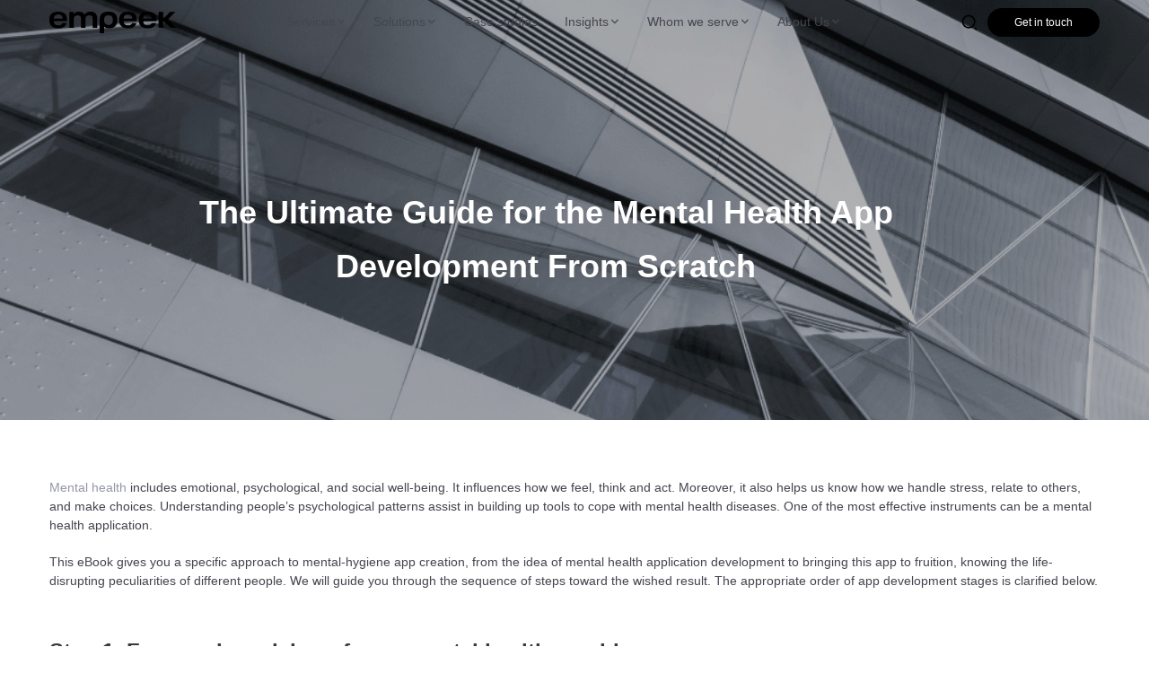

--- FILE ---
content_type: text/html; charset=UTF-8
request_url: https://empeek.com/the-ultimate-guide-for-the-mental-health-app-development-from-scratch/
body_size: 98095
content:
<!doctype html>
<html lang="en-US">

<head><meta http-equiv="Content-Type" content="text/html; charset=UTF-8" /><script>if(navigator.userAgent.match(/MSIE|Internet Explorer/i)||navigator.userAgent.match(/Trident\/7\..*?rv:11/i)){var href=document.location.href;if(!href.match(/[?&]nowprocket/)){if(href.indexOf("?")==-1){if(href.indexOf("#")==-1){document.location.href=href+"?nowprocket=1"}else{document.location.href=href.replace("#","?nowprocket=1#")}}else{if(href.indexOf("#")==-1){document.location.href=href+"&nowprocket=1"}else{document.location.href=href.replace("#","&nowprocket=1#")}}}}</script><script>(()=>{class RocketLazyLoadScripts{constructor(){this.v="2.0.3",this.userEvents=["keydown","keyup","mousedown","mouseup","mousemove","mouseover","mouseenter","mouseout","mouseleave","touchmove","touchstart","touchend","touchcancel","wheel","click","dblclick","input","visibilitychange"],this.attributeEvents=["onblur","onclick","oncontextmenu","ondblclick","onfocus","onmousedown","onmouseenter","onmouseleave","onmousemove","onmouseout","onmouseover","onmouseup","onmousewheel","onscroll","onsubmit"]}async t(){this.i(),this.o(),/iP(ad|hone)/.test(navigator.userAgent)&&this.h(),this.u(),this.l(this),this.m(),this.k(this),this.p(this),this._(),await Promise.all([this.R(),this.L()]),this.lastBreath=Date.now(),this.S(this),this.P(),this.D(),this.O(),this.M(),await this.C(this.delayedScripts.normal),await this.C(this.delayedScripts.defer),await this.C(this.delayedScripts.async),this.F("domReady"),await this.T(),await this.j(),await this.I(),this.F("windowLoad"),await this.A(),window.dispatchEvent(new Event("rocket-allScriptsLoaded")),this.everythingLoaded=!0,this.lastTouchEnd&&await new Promise((t=>setTimeout(t,500-Date.now()+this.lastTouchEnd))),this.H(),this.F("all"),this.U(),this.W()}i(){this.CSPIssue=sessionStorage.getItem("rocketCSPIssue"),document.addEventListener("securitypolicyviolation",(t=>{this.CSPIssue||"script-src-elem"!==t.violatedDirective||"data"!==t.blockedURI||(this.CSPIssue=!0,sessionStorage.setItem("rocketCSPIssue",!0))}),{isRocket:!0})}o(){window.addEventListener("pageshow",(t=>{this.persisted=t.persisted,this.realWindowLoadedFired=!0}),{isRocket:!0}),window.addEventListener("pagehide",(()=>{this.onFirstUserAction=null}),{isRocket:!0})}h(){let t;function e(e){t=e}window.addEventListener("touchstart",e,{isRocket:!0}),window.addEventListener("touchend",(function i(o){Math.abs(o.changedTouches[0].pageX-t.changedTouches[0].pageX)<10&&Math.abs(o.changedTouches[0].pageY-t.changedTouches[0].pageY)<10&&o.timeStamp-t.timeStamp<200&&(o.target.dispatchEvent(new PointerEvent("click",{target:o.target,bubbles:!0,cancelable:!0,detail:1})),event.preventDefault(),window.removeEventListener("touchstart",e,{isRocket:!0}),window.removeEventListener("touchend",i,{isRocket:!0}))}),{isRocket:!0})}q(t){this.userActionTriggered||("mousemove"!==t.type||this.firstMousemoveIgnored?"keyup"===t.type||"mouseover"===t.type||"mouseout"===t.type||(this.userActionTriggered=!0,this.onFirstUserAction&&this.onFirstUserAction()):this.firstMousemoveIgnored=!0),"click"===t.type&&t.preventDefault(),this.savedUserEvents.length>0&&(t.stopPropagation(),t.stopImmediatePropagation()),"touchstart"===this.lastEvent&&"touchend"===t.type&&(this.lastTouchEnd=Date.now()),"click"===t.type&&(this.lastTouchEnd=0),this.lastEvent=t.type,this.savedUserEvents.push(t)}u(){this.savedUserEvents=[],this.userEventHandler=this.q.bind(this),this.userEvents.forEach((t=>window.addEventListener(t,this.userEventHandler,{passive:!1,isRocket:!0})))}U(){this.userEvents.forEach((t=>window.removeEventListener(t,this.userEventHandler,{passive:!1,isRocket:!0}))),this.savedUserEvents.forEach((t=>{t.target.dispatchEvent(new window[t.constructor.name](t.type,t))}))}m(){this.eventsMutationObserver=new MutationObserver((t=>{const e="return false";for(const i of t){if("attributes"===i.type){const t=i.target.getAttribute(i.attributeName);t&&t!==e&&(i.target.setAttribute("data-rocket-"+i.attributeName,t),i.target["rocket"+i.attributeName]=new Function("event",t),i.target.setAttribute(i.attributeName,e))}"childList"===i.type&&i.addedNodes.forEach((t=>{if(t.nodeType===Node.ELEMENT_NODE)for(const i of t.attributes)this.attributeEvents.includes(i.name)&&i.value&&""!==i.value&&(t.setAttribute("data-rocket-"+i.name,i.value),t["rocket"+i.name]=new Function("event",i.value),t.setAttribute(i.name,e))}))}})),this.eventsMutationObserver.observe(document,{subtree:!0,childList:!0,attributeFilter:this.attributeEvents})}H(){this.eventsMutationObserver.disconnect(),this.attributeEvents.forEach((t=>{document.querySelectorAll("[data-rocket-"+t+"]").forEach((e=>{e.setAttribute(t,e.getAttribute("data-rocket-"+t)),e.removeAttribute("data-rocket-"+t)}))}))}k(t){Object.defineProperty(HTMLElement.prototype,"onclick",{get(){return this.rocketonclick||null},set(e){this.rocketonclick=e,this.setAttribute(t.everythingLoaded?"onclick":"data-rocket-onclick","this.rocketonclick(event)")}})}S(t){function e(e,i){let o=e[i];e[i]=null,Object.defineProperty(e,i,{get:()=>o,set(s){t.everythingLoaded?o=s:e["rocket"+i]=o=s}})}e(document,"onreadystatechange"),e(window,"onload"),e(window,"onpageshow");try{Object.defineProperty(document,"readyState",{get:()=>t.rocketReadyState,set(e){t.rocketReadyState=e},configurable:!0}),document.readyState="loading"}catch(t){console.log("WPRocket DJE readyState conflict, bypassing")}}l(t){this.originalAddEventListener=EventTarget.prototype.addEventListener,this.originalRemoveEventListener=EventTarget.prototype.removeEventListener,this.savedEventListeners=[],EventTarget.prototype.addEventListener=function(e,i,o){o&&o.isRocket||!t.B(e,this)&&!t.userEvents.includes(e)||t.B(e,this)&&!t.userActionTriggered||e.startsWith("rocket-")||t.everythingLoaded?t.originalAddEventListener.call(this,e,i,o):t.savedEventListeners.push({target:this,remove:!1,type:e,func:i,options:o})},EventTarget.prototype.removeEventListener=function(e,i,o){o&&o.isRocket||!t.B(e,this)&&!t.userEvents.includes(e)||t.B(e,this)&&!t.userActionTriggered||e.startsWith("rocket-")||t.everythingLoaded?t.originalRemoveEventListener.call(this,e,i,o):t.savedEventListeners.push({target:this,remove:!0,type:e,func:i,options:o})}}F(t){"all"===t&&(EventTarget.prototype.addEventListener=this.originalAddEventListener,EventTarget.prototype.removeEventListener=this.originalRemoveEventListener),this.savedEventListeners=this.savedEventListeners.filter((e=>{let i=e.type,o=e.target||window;return"domReady"===t&&"DOMContentLoaded"!==i&&"readystatechange"!==i||("windowLoad"===t&&"load"!==i&&"readystatechange"!==i&&"pageshow"!==i||(this.B(i,o)&&(i="rocket-"+i),e.remove?o.removeEventListener(i,e.func,e.options):o.addEventListener(i,e.func,e.options),!1))}))}p(t){let e;function i(e){return t.everythingLoaded?e:e.split(" ").map((t=>"load"===t||t.startsWith("load.")?"rocket-jquery-load":t)).join(" ")}function o(o){function s(e){const s=o.fn[e];o.fn[e]=o.fn.init.prototype[e]=function(){return this[0]===window&&t.userActionTriggered&&("string"==typeof arguments[0]||arguments[0]instanceof String?arguments[0]=i(arguments[0]):"object"==typeof arguments[0]&&Object.keys(arguments[0]).forEach((t=>{const e=arguments[0][t];delete arguments[0][t],arguments[0][i(t)]=e}))),s.apply(this,arguments),this}}if(o&&o.fn&&!t.allJQueries.includes(o)){const e={DOMContentLoaded:[],"rocket-DOMContentLoaded":[]};for(const t in e)document.addEventListener(t,(()=>{e[t].forEach((t=>t()))}),{isRocket:!0});o.fn.ready=o.fn.init.prototype.ready=function(i){function s(){parseInt(o.fn.jquery)>2?setTimeout((()=>i.bind(document)(o))):i.bind(document)(o)}return t.realDomReadyFired?!t.userActionTriggered||t.fauxDomReadyFired?s():e["rocket-DOMContentLoaded"].push(s):e.DOMContentLoaded.push(s),o([])},s("on"),s("one"),s("off"),t.allJQueries.push(o)}e=o}t.allJQueries=[],o(window.jQuery),Object.defineProperty(window,"jQuery",{get:()=>e,set(t){o(t)}})}P(){const t=new Map;document.write=document.writeln=function(e){const i=document.currentScript,o=document.createRange(),s=i.parentElement;let n=t.get(i);void 0===n&&(n=i.nextSibling,t.set(i,n));const c=document.createDocumentFragment();o.setStart(c,0),c.appendChild(o.createContextualFragment(e)),s.insertBefore(c,n)}}async R(){return new Promise((t=>{this.userActionTriggered?t():this.onFirstUserAction=t}))}async L(){return new Promise((t=>{document.addEventListener("DOMContentLoaded",(()=>{this.realDomReadyFired=!0,t()}),{isRocket:!0})}))}async I(){return this.realWindowLoadedFired?Promise.resolve():new Promise((t=>{window.addEventListener("load",t,{isRocket:!0})}))}M(){this.pendingScripts=[];this.scriptsMutationObserver=new MutationObserver((t=>{for(const e of t)e.addedNodes.forEach((t=>{"SCRIPT"!==t.tagName||t.noModule||t.isWPRocket||this.pendingScripts.push({script:t,promise:new Promise((e=>{const i=()=>{const i=this.pendingScripts.findIndex((e=>e.script===t));i>=0&&this.pendingScripts.splice(i,1),e()};t.addEventListener("load",i,{isRocket:!0}),t.addEventListener("error",i,{isRocket:!0}),setTimeout(i,1e3)}))})}))})),this.scriptsMutationObserver.observe(document,{childList:!0,subtree:!0})}async j(){await this.J(),this.pendingScripts.length?(await this.pendingScripts[0].promise,await this.j()):this.scriptsMutationObserver.disconnect()}D(){this.delayedScripts={normal:[],async:[],defer:[]},document.querySelectorAll("script[type$=rocketlazyloadscript]").forEach((t=>{t.hasAttribute("data-rocket-src")?t.hasAttribute("async")&&!1!==t.async?this.delayedScripts.async.push(t):t.hasAttribute("defer")&&!1!==t.defer||"module"===t.getAttribute("data-rocket-type")?this.delayedScripts.defer.push(t):this.delayedScripts.normal.push(t):this.delayedScripts.normal.push(t)}))}async _(){await this.L();let t=[];document.querySelectorAll("script[type$=rocketlazyloadscript][data-rocket-src]").forEach((e=>{let i=e.getAttribute("data-rocket-src");if(i&&!i.startsWith("data:")){i.startsWith("//")&&(i=location.protocol+i);try{const o=new URL(i).origin;o!==location.origin&&t.push({src:o,crossOrigin:e.crossOrigin||"module"===e.getAttribute("data-rocket-type")})}catch(t){}}})),t=[...new Map(t.map((t=>[JSON.stringify(t),t]))).values()],this.N(t,"preconnect")}async $(t){if(await this.G(),!0!==t.noModule||!("noModule"in HTMLScriptElement.prototype))return new Promise((e=>{let i;function o(){(i||t).setAttribute("data-rocket-status","executed"),e()}try{if(navigator.userAgent.includes("Firefox/")||""===navigator.vendor||this.CSPIssue)i=document.createElement("script"),[...t.attributes].forEach((t=>{let e=t.nodeName;"type"!==e&&("data-rocket-type"===e&&(e="type"),"data-rocket-src"===e&&(e="src"),i.setAttribute(e,t.nodeValue))})),t.text&&(i.text=t.text),t.nonce&&(i.nonce=t.nonce),i.hasAttribute("src")?(i.addEventListener("load",o,{isRocket:!0}),i.addEventListener("error",(()=>{i.setAttribute("data-rocket-status","failed-network"),e()}),{isRocket:!0}),setTimeout((()=>{i.isConnected||e()}),1)):(i.text=t.text,o()),i.isWPRocket=!0,t.parentNode.replaceChild(i,t);else{const i=t.getAttribute("data-rocket-type"),s=t.getAttribute("data-rocket-src");i?(t.type=i,t.removeAttribute("data-rocket-type")):t.removeAttribute("type"),t.addEventListener("load",o,{isRocket:!0}),t.addEventListener("error",(i=>{this.CSPIssue&&i.target.src.startsWith("data:")?(console.log("WPRocket: CSP fallback activated"),t.removeAttribute("src"),this.$(t).then(e)):(t.setAttribute("data-rocket-status","failed-network"),e())}),{isRocket:!0}),s?(t.fetchPriority="high",t.removeAttribute("data-rocket-src"),t.src=s):t.src="data:text/javascript;base64,"+window.btoa(unescape(encodeURIComponent(t.text)))}}catch(i){t.setAttribute("data-rocket-status","failed-transform"),e()}}));t.setAttribute("data-rocket-status","skipped")}async C(t){const e=t.shift();return e?(e.isConnected&&await this.$(e),this.C(t)):Promise.resolve()}O(){this.N([...this.delayedScripts.normal,...this.delayedScripts.defer,...this.delayedScripts.async],"preload")}N(t,e){this.trash=this.trash||[];let i=!0;var o=document.createDocumentFragment();t.forEach((t=>{const s=t.getAttribute&&t.getAttribute("data-rocket-src")||t.src;if(s&&!s.startsWith("data:")){const n=document.createElement("link");n.href=s,n.rel=e,"preconnect"!==e&&(n.as="script",n.fetchPriority=i?"high":"low"),t.getAttribute&&"module"===t.getAttribute("data-rocket-type")&&(n.crossOrigin=!0),t.crossOrigin&&(n.crossOrigin=t.crossOrigin),t.integrity&&(n.integrity=t.integrity),t.nonce&&(n.nonce=t.nonce),o.appendChild(n),this.trash.push(n),i=!1}})),document.head.appendChild(o)}W(){this.trash.forEach((t=>t.remove()))}async T(){try{document.readyState="interactive"}catch(t){}this.fauxDomReadyFired=!0;try{await this.G(),document.dispatchEvent(new Event("rocket-readystatechange")),await this.G(),document.rocketonreadystatechange&&document.rocketonreadystatechange(),await this.G(),document.dispatchEvent(new Event("rocket-DOMContentLoaded")),await this.G(),window.dispatchEvent(new Event("rocket-DOMContentLoaded"))}catch(t){console.error(t)}}async A(){try{document.readyState="complete"}catch(t){}try{await this.G(),document.dispatchEvent(new Event("rocket-readystatechange")),await this.G(),document.rocketonreadystatechange&&document.rocketonreadystatechange(),await this.G(),window.dispatchEvent(new Event("rocket-load")),await this.G(),window.rocketonload&&window.rocketonload(),await this.G(),this.allJQueries.forEach((t=>t(window).trigger("rocket-jquery-load"))),await this.G();const t=new Event("rocket-pageshow");t.persisted=this.persisted,window.dispatchEvent(t),await this.G(),window.rocketonpageshow&&window.rocketonpageshow({persisted:this.persisted})}catch(t){console.error(t)}}async G(){Date.now()-this.lastBreath>45&&(await this.J(),this.lastBreath=Date.now())}async J(){return document.hidden?new Promise((t=>setTimeout(t))):new Promise((t=>requestAnimationFrame(t)))}B(t,e){return e===document&&"readystatechange"===t||(e===document&&"DOMContentLoaded"===t||(e===window&&"DOMContentLoaded"===t||(e===window&&"load"===t||e===window&&"pageshow"===t)))}static run(){(new RocketLazyLoadScripts).t()}}RocketLazyLoadScripts.run()})();</script>
	<meta name="viewport" content="width=device-width, initial-scale=1.0">
	
	
	<link rel="dns-prefetch" href="https://www.google-analytics.com">
	<link rel="dns-prefetch" href="https://www.googletagservices.com">
	<link rel="apple-touch-icon" sizes="180x180" href="/wp-content/themes/empeek/src/img/favicon/apple-touch-icon.png">
	<link rel="icon" type="image/png" sizes="32x32" href="/wp-content/themes/empeek/src/img/favicon/favicon-32x32.png">
	<link rel="icon" type="image/png" sizes="16x16" href="/wp-content/themes/empeek/src/img/favicon/favicon-16x16.png">
	<link rel="manifest" href="/wp-content/themes/empeek/src/img/favicon/site.webmanifest">
	<link rel="mask-icon" href="/wp-content/themes/empeek/src/img/favicon/safari-pinned-tab.svg" color="#5bbad5">
	<link rel="shortcut icon" href="/wp-content/themes/empeek/src/img/favicon/favicon.ico">
	<meta name="msapplication-TileColor" content="#da532c">
	<meta name="msapplication-config" content="/wp-content/themes/empeek/src/img/favicon/browserconfig.xml">
	<meta name="theme-color" content="#ffffff">

	<title>The Ultimate Guide for the Mental Health App Development From Scratch | Empeek</title><link rel="preload" data-rocket-preload as="font" href="https://empeek.com/wp-content/themes/empeek/src/sass/libs/font/SuisseIntl-Regular.otf" crossorigin><link rel="preload" data-rocket-preload as="font" href="https://empeek.com/wp-content/themes/empeek/src/sass/libs/font/SuisseIntl-Medium.otf" crossorigin><link rel="preload" data-rocket-preload as="font" href="https://empeek.com/wp-content/themes/empeek/src/sass/libs/font/SuisseIntl-SemiBold.otf" crossorigin><style id="wpr-usedcss">img:is([sizes=auto i],[sizes^="auto," i]){contain-intrinsic-size:3000px 1500px}img.emoji{display:inline!important;border:none!important;box-shadow:none!important;height:1em!important;width:1em!important;margin:0 .07em!important;vertical-align:-.1em!important;background:0 0!important;padding:0!important}:where(.wp-block-button__link){border-radius:9999px;box-shadow:none;padding:calc(.667em + 2px) calc(1.333em + 2px);text-decoration:none}:root :where(.wp-block-button .wp-block-button__link.is-style-outline),:root :where(.wp-block-button.is-style-outline>.wp-block-button__link){border:2px solid;padding:.667em 1.333em}:root :where(.wp-block-button .wp-block-button__link.is-style-outline:not(.has-text-color)),:root :where(.wp-block-button.is-style-outline>.wp-block-button__link:not(.has-text-color)){color:currentColor}:root :where(.wp-block-button .wp-block-button__link.is-style-outline:not(.has-background)),:root :where(.wp-block-button.is-style-outline>.wp-block-button__link:not(.has-background)){background-color:initial;background-image:none}:where(.wp-block-calendar table:not(.has-background) th){background:#ddd}:where(.wp-block-columns){margin-bottom:1.75em}:where(.wp-block-columns.has-background){padding:1.25em 2.375em}:where(.wp-block-post-comments input[type=submit]){border:none}:where(.wp-block-cover-image:not(.has-text-color)),:where(.wp-block-cover:not(.has-text-color)){color:#fff}:where(.wp-block-cover-image.is-light:not(.has-text-color)),:where(.wp-block-cover.is-light:not(.has-text-color)){color:#000}:root :where(.wp-block-cover h1:not(.has-text-color)),:root :where(.wp-block-cover h2:not(.has-text-color)),:root :where(.wp-block-cover h3:not(.has-text-color)),:root :where(.wp-block-cover h4:not(.has-text-color)),:root :where(.wp-block-cover h5:not(.has-text-color)),:root :where(.wp-block-cover h6:not(.has-text-color)),:root :where(.wp-block-cover p:not(.has-text-color)){color:inherit}:where(.wp-block-file){margin-bottom:1.5em}:where(.wp-block-file__button){border-radius:2em;display:inline-block;padding:.5em 1em}:where(.wp-block-file__button):is(a):active,:where(.wp-block-file__button):is(a):focus,:where(.wp-block-file__button):is(a):hover,:where(.wp-block-file__button):is(a):visited{box-shadow:none;color:#fff;opacity:.85;text-decoration:none}:where(.wp-block-group.wp-block-group-is-layout-constrained){position:relative}:root :where(.wp-block-image.is-style-rounded img,.wp-block-image .is-style-rounded img){border-radius:9999px}:where(.wp-block-latest-comments:not([style*=line-height] .wp-block-latest-comments__comment)){line-height:1.1}:where(.wp-block-latest-comments:not([style*=line-height] .wp-block-latest-comments__comment-excerpt p)){line-height:1.8}:root :where(.wp-block-latest-posts.is-grid){padding:0}:root :where(.wp-block-latest-posts.wp-block-latest-posts__list){padding-left:0}ol,ul{box-sizing:border-box}:root :where(.wp-block-list.has-background){padding:1.25em 2.375em}:where(.wp-block-navigation.has-background .wp-block-navigation-item a:not(.wp-element-button)),:where(.wp-block-navigation.has-background .wp-block-navigation-submenu a:not(.wp-element-button)){padding:.5em 1em}:where(.wp-block-navigation .wp-block-navigation__submenu-container .wp-block-navigation-item a:not(.wp-element-button)),:where(.wp-block-navigation .wp-block-navigation__submenu-container .wp-block-navigation-submenu a:not(.wp-element-button)),:where(.wp-block-navigation .wp-block-navigation__submenu-container .wp-block-navigation-submenu button.wp-block-navigation-item__content),:where(.wp-block-navigation .wp-block-navigation__submenu-container .wp-block-pages-list__item button.wp-block-navigation-item__content){padding:.5em 1em}:root :where(p.has-background){padding:1.25em 2.375em}:where(p.has-text-color:not(.has-link-color)) a{color:inherit}:where(.wp-block-post-comments-form) input:not([type=submit]),:where(.wp-block-post-comments-form) textarea{border:1px solid #949494;font-family:inherit;font-size:1em}:where(.wp-block-post-comments-form) input:where(:not([type=submit]):not([type=checkbox])),:where(.wp-block-post-comments-form) textarea{padding:calc(.667em + 2px)}:where(.wp-block-post-excerpt){box-sizing:border-box;margin-bottom:var(--wp--style--block-gap);margin-top:var(--wp--style--block-gap)}:where(.wp-block-preformatted.has-background){padding:1.25em 2.375em}:where(.wp-block-search__button){border:1px solid #ccc;padding:6px 10px}:where(.wp-block-search__input){font-family:inherit;font-size:inherit;font-style:inherit;font-weight:inherit;letter-spacing:inherit;line-height:inherit;text-transform:inherit}:where(.wp-block-search__button-inside .wp-block-search__inside-wrapper){border:1px solid #949494;box-sizing:border-box;padding:4px}:where(.wp-block-search__button-inside .wp-block-search__inside-wrapper) .wp-block-search__input{border:none;border-radius:0;padding:0 4px}:where(.wp-block-search__button-inside .wp-block-search__inside-wrapper) .wp-block-search__input:focus{outline:0}:where(.wp-block-search__button-inside .wp-block-search__inside-wrapper) :where(.wp-block-search__button){padding:4px 8px}:root :where(.wp-block-separator.is-style-dots){height:auto;line-height:1;text-align:center}:root :where(.wp-block-separator.is-style-dots):before{color:currentColor;content:"···";font-family:serif;font-size:1.5em;letter-spacing:2em;padding-left:2em}:root :where(.wp-block-site-logo.is-style-rounded){border-radius:9999px}:where(.wp-block-social-links:not(.is-style-logos-only)) .wp-social-link{background-color:#f0f0f0;color:#444}:where(.wp-block-social-links:not(.is-style-logos-only)) .wp-social-link-amazon{background-color:#f90;color:#fff}:where(.wp-block-social-links:not(.is-style-logos-only)) .wp-social-link-bandcamp{background-color:#1ea0c3;color:#fff}:where(.wp-block-social-links:not(.is-style-logos-only)) .wp-social-link-behance{background-color:#0757fe;color:#fff}:where(.wp-block-social-links:not(.is-style-logos-only)) .wp-social-link-bluesky{background-color:#0a7aff;color:#fff}:where(.wp-block-social-links:not(.is-style-logos-only)) .wp-social-link-codepen{background-color:#1e1f26;color:#fff}:where(.wp-block-social-links:not(.is-style-logos-only)) .wp-social-link-deviantart{background-color:#02e49b;color:#fff}:where(.wp-block-social-links:not(.is-style-logos-only)) .wp-social-link-dribbble{background-color:#e94c89;color:#fff}:where(.wp-block-social-links:not(.is-style-logos-only)) .wp-social-link-dropbox{background-color:#4280ff;color:#fff}:where(.wp-block-social-links:not(.is-style-logos-only)) .wp-social-link-etsy{background-color:#f45800;color:#fff}:where(.wp-block-social-links:not(.is-style-logos-only)) .wp-social-link-facebook{background-color:#0866ff;color:#fff}:where(.wp-block-social-links:not(.is-style-logos-only)) .wp-social-link-fivehundredpx{background-color:#000;color:#fff}:where(.wp-block-social-links:not(.is-style-logos-only)) .wp-social-link-flickr{background-color:#0461dd;color:#fff}:where(.wp-block-social-links:not(.is-style-logos-only)) .wp-social-link-foursquare{background-color:#e65678;color:#fff}:where(.wp-block-social-links:not(.is-style-logos-only)) .wp-social-link-github{background-color:#24292d;color:#fff}:where(.wp-block-social-links:not(.is-style-logos-only)) .wp-social-link-goodreads{background-color:#eceadd;color:#382110}:where(.wp-block-social-links:not(.is-style-logos-only)) .wp-social-link-google{background-color:#ea4434;color:#fff}:where(.wp-block-social-links:not(.is-style-logos-only)) .wp-social-link-gravatar{background-color:#1d4fc4;color:#fff}:where(.wp-block-social-links:not(.is-style-logos-only)) .wp-social-link-instagram{background-color:#f00075;color:#fff}:where(.wp-block-social-links:not(.is-style-logos-only)) .wp-social-link-lastfm{background-color:#e21b24;color:#fff}:where(.wp-block-social-links:not(.is-style-logos-only)) .wp-social-link-linkedin{background-color:#0d66c2;color:#fff}:where(.wp-block-social-links:not(.is-style-logos-only)) .wp-social-link-mastodon{background-color:#3288d4;color:#fff}:where(.wp-block-social-links:not(.is-style-logos-only)) .wp-social-link-medium{background-color:#000;color:#fff}:where(.wp-block-social-links:not(.is-style-logos-only)) .wp-social-link-meetup{background-color:#f6405f;color:#fff}:where(.wp-block-social-links:not(.is-style-logos-only)) .wp-social-link-patreon{background-color:#000;color:#fff}:where(.wp-block-social-links:not(.is-style-logos-only)) .wp-social-link-pinterest{background-color:#e60122;color:#fff}:where(.wp-block-social-links:not(.is-style-logos-only)) .wp-social-link-pocket{background-color:#ef4155;color:#fff}:where(.wp-block-social-links:not(.is-style-logos-only)) .wp-social-link-reddit{background-color:#ff4500;color:#fff}:where(.wp-block-social-links:not(.is-style-logos-only)) .wp-social-link-skype{background-color:#0478d7;color:#fff}:where(.wp-block-social-links:not(.is-style-logos-only)) .wp-social-link-snapchat{background-color:#fefc00;color:#fff;stroke:#000}:where(.wp-block-social-links:not(.is-style-logos-only)) .wp-social-link-soundcloud{background-color:#ff5600;color:#fff}:where(.wp-block-social-links:not(.is-style-logos-only)) .wp-social-link-spotify{background-color:#1bd760;color:#fff}:where(.wp-block-social-links:not(.is-style-logos-only)) .wp-social-link-telegram{background-color:#2aabee;color:#fff}:where(.wp-block-social-links:not(.is-style-logos-only)) .wp-social-link-threads{background-color:#000;color:#fff}:where(.wp-block-social-links:not(.is-style-logos-only)) .wp-social-link-tiktok{background-color:#000;color:#fff}:where(.wp-block-social-links:not(.is-style-logos-only)) .wp-social-link-tumblr{background-color:#011835;color:#fff}:where(.wp-block-social-links:not(.is-style-logos-only)) .wp-social-link-twitch{background-color:#6440a4;color:#fff}:where(.wp-block-social-links:not(.is-style-logos-only)) .wp-social-link-twitter{background-color:#1da1f2;color:#fff}:where(.wp-block-social-links:not(.is-style-logos-only)) .wp-social-link-vimeo{background-color:#1eb7ea;color:#fff}:where(.wp-block-social-links:not(.is-style-logos-only)) .wp-social-link-vk{background-color:#4680c2;color:#fff}:where(.wp-block-social-links:not(.is-style-logos-only)) .wp-social-link-wordpress{background-color:#3499cd;color:#fff}:where(.wp-block-social-links:not(.is-style-logos-only)) .wp-social-link-whatsapp{background-color:#25d366;color:#fff}:where(.wp-block-social-links:not(.is-style-logos-only)) .wp-social-link-x{background-color:#000;color:#fff}:where(.wp-block-social-links:not(.is-style-logos-only)) .wp-social-link-yelp{background-color:#d32422;color:#fff}:where(.wp-block-social-links:not(.is-style-logos-only)) .wp-social-link-youtube{background-color:red;color:#fff}:where(.wp-block-social-links.is-style-logos-only) .wp-social-link{background:0 0}:where(.wp-block-social-links.is-style-logos-only) .wp-social-link svg{height:1.25em;width:1.25em}:where(.wp-block-social-links.is-style-logos-only) .wp-social-link-amazon{color:#f90}:where(.wp-block-social-links.is-style-logos-only) .wp-social-link-bandcamp{color:#1ea0c3}:where(.wp-block-social-links.is-style-logos-only) .wp-social-link-behance{color:#0757fe}:where(.wp-block-social-links.is-style-logos-only) .wp-social-link-bluesky{color:#0a7aff}:where(.wp-block-social-links.is-style-logos-only) .wp-social-link-codepen{color:#1e1f26}:where(.wp-block-social-links.is-style-logos-only) .wp-social-link-deviantart{color:#02e49b}:where(.wp-block-social-links.is-style-logos-only) .wp-social-link-dribbble{color:#e94c89}:where(.wp-block-social-links.is-style-logos-only) .wp-social-link-dropbox{color:#4280ff}:where(.wp-block-social-links.is-style-logos-only) .wp-social-link-etsy{color:#f45800}:where(.wp-block-social-links.is-style-logos-only) .wp-social-link-facebook{color:#0866ff}:where(.wp-block-social-links.is-style-logos-only) .wp-social-link-fivehundredpx{color:#000}:where(.wp-block-social-links.is-style-logos-only) .wp-social-link-flickr{color:#0461dd}:where(.wp-block-social-links.is-style-logos-only) .wp-social-link-foursquare{color:#e65678}:where(.wp-block-social-links.is-style-logos-only) .wp-social-link-github{color:#24292d}:where(.wp-block-social-links.is-style-logos-only) .wp-social-link-goodreads{color:#382110}:where(.wp-block-social-links.is-style-logos-only) .wp-social-link-google{color:#ea4434}:where(.wp-block-social-links.is-style-logos-only) .wp-social-link-gravatar{color:#1d4fc4}:where(.wp-block-social-links.is-style-logos-only) .wp-social-link-instagram{color:#f00075}:where(.wp-block-social-links.is-style-logos-only) .wp-social-link-lastfm{color:#e21b24}:where(.wp-block-social-links.is-style-logos-only) .wp-social-link-linkedin{color:#0d66c2}:where(.wp-block-social-links.is-style-logos-only) .wp-social-link-mastodon{color:#3288d4}:where(.wp-block-social-links.is-style-logos-only) .wp-social-link-medium{color:#000}:where(.wp-block-social-links.is-style-logos-only) .wp-social-link-meetup{color:#f6405f}:where(.wp-block-social-links.is-style-logos-only) .wp-social-link-patreon{color:#000}:where(.wp-block-social-links.is-style-logos-only) .wp-social-link-pinterest{color:#e60122}:where(.wp-block-social-links.is-style-logos-only) .wp-social-link-pocket{color:#ef4155}:where(.wp-block-social-links.is-style-logos-only) .wp-social-link-reddit{color:#ff4500}:where(.wp-block-social-links.is-style-logos-only) .wp-social-link-skype{color:#0478d7}:where(.wp-block-social-links.is-style-logos-only) .wp-social-link-snapchat{color:#fff;stroke:#000}:where(.wp-block-social-links.is-style-logos-only) .wp-social-link-soundcloud{color:#ff5600}:where(.wp-block-social-links.is-style-logos-only) .wp-social-link-spotify{color:#1bd760}:where(.wp-block-social-links.is-style-logos-only) .wp-social-link-telegram{color:#2aabee}:where(.wp-block-social-links.is-style-logos-only) .wp-social-link-threads{color:#000}:where(.wp-block-social-links.is-style-logos-only) .wp-social-link-tiktok{color:#000}:where(.wp-block-social-links.is-style-logos-only) .wp-social-link-tumblr{color:#011835}:where(.wp-block-social-links.is-style-logos-only) .wp-social-link-twitch{color:#6440a4}:where(.wp-block-social-links.is-style-logos-only) .wp-social-link-twitter{color:#1da1f2}:where(.wp-block-social-links.is-style-logos-only) .wp-social-link-vimeo{color:#1eb7ea}:where(.wp-block-social-links.is-style-logos-only) .wp-social-link-vk{color:#4680c2}:where(.wp-block-social-links.is-style-logos-only) .wp-social-link-whatsapp{color:#25d366}:where(.wp-block-social-links.is-style-logos-only) .wp-social-link-wordpress{color:#3499cd}:where(.wp-block-social-links.is-style-logos-only) .wp-social-link-x{color:#000}:where(.wp-block-social-links.is-style-logos-only) .wp-social-link-yelp{color:#d32422}:where(.wp-block-social-links.is-style-logos-only) .wp-social-link-youtube{color:red}:root :where(.wp-block-social-links .wp-social-link a){padding:.25em}:root :where(.wp-block-social-links.is-style-logos-only .wp-social-link a){padding:0}:root :where(.wp-block-social-links.is-style-pill-shape .wp-social-link a){padding-left:.66667em;padding-right:.66667em}:root :where(.wp-block-tag-cloud.is-style-outline){display:flex;flex-wrap:wrap;gap:1ch}:root :where(.wp-block-tag-cloud.is-style-outline a){border:1px solid;font-size:unset!important;margin-right:0;padding:1ch 2ch;text-decoration:none!important}:root :where(.wp-block-table-of-contents){box-sizing:border-box}:where(.wp-block-term-description){box-sizing:border-box;margin-bottom:var(--wp--style--block-gap);margin-top:var(--wp--style--block-gap)}:where(pre.wp-block-verse){font-family:inherit}.entry-content{counter-reset:footnotes}:root{--wp--preset--font-size--normal:16px;--wp--preset--font-size--huge:42px}html :where(.has-border-color){border-style:solid}html :where([style*=border-top-color]){border-top-style:solid}html :where([style*=border-right-color]){border-right-style:solid}html :where([style*=border-bottom-color]){border-bottom-style:solid}html :where([style*=border-left-color]){border-left-style:solid}html :where([style*=border-width]){border-style:solid}html :where([style*=border-top-width]){border-top-style:solid}html :where([style*=border-right-width]){border-right-style:solid}html :where([style*=border-bottom-width]){border-bottom-style:solid}html :where([style*=border-left-width]){border-left-style:solid}html :where(img[class*=wp-image-]){height:auto;max-width:100%}:where(figure){margin:0 0 1em}html :where(.is-position-sticky){--wp-admin--admin-bar--position-offset:var(--wp-admin--admin-bar--height,0px)}@media screen and (max-width:600px){html :where(.is-position-sticky){--wp-admin--admin-bar--position-offset:0px}}.columns{padding:40px 0}.columns h2~p{max-width:770px;font-size:14px;color:var(--black)}.single .container .columns{float:none}@media (min-width:1024px){.columns{padding:80px 0}}:root{--swiper-theme-color:#007aff}:root{--swiper-navigation-size:44px}.table{padding:50px 0}.table .h2{text-align:center}.table .h2~p{max-width:770px;font-size:14px;color:var(--black);text-align:center;margin:0 auto 30px}@media (min-width:1024px){.table{padding:80px 0}}:root{--wp--preset--aspect-ratio--square:1;--wp--preset--aspect-ratio--4-3:4/3;--wp--preset--aspect-ratio--3-4:3/4;--wp--preset--aspect-ratio--3-2:3/2;--wp--preset--aspect-ratio--2-3:2/3;--wp--preset--aspect-ratio--16-9:16/9;--wp--preset--aspect-ratio--9-16:9/16;--wp--preset--color--black:#000000;--wp--preset--color--cyan-bluish-gray:#abb8c3;--wp--preset--color--white:#ffffff;--wp--preset--color--pale-pink:#f78da7;--wp--preset--color--vivid-red:#cf2e2e;--wp--preset--color--luminous-vivid-orange:#ff6900;--wp--preset--color--luminous-vivid-amber:#fcb900;--wp--preset--color--light-green-cyan:#7bdcb5;--wp--preset--color--vivid-green-cyan:#00d084;--wp--preset--color--pale-cyan-blue:#8ed1fc;--wp--preset--color--vivid-cyan-blue:#0693e3;--wp--preset--color--vivid-purple:#9b51e0;--wp--preset--gradient--vivid-cyan-blue-to-vivid-purple:linear-gradient(135deg,rgba(6, 147, 227, 1) 0%,rgb(155, 81, 224) 100%);--wp--preset--gradient--light-green-cyan-to-vivid-green-cyan:linear-gradient(135deg,rgb(122, 220, 180) 0%,rgb(0, 208, 130) 100%);--wp--preset--gradient--luminous-vivid-amber-to-luminous-vivid-orange:linear-gradient(135deg,rgba(252, 185, 0, 1) 0%,rgba(255, 105, 0, 1) 100%);--wp--preset--gradient--luminous-vivid-orange-to-vivid-red:linear-gradient(135deg,rgba(255, 105, 0, 1) 0%,rgb(207, 46, 46) 100%);--wp--preset--gradient--very-light-gray-to-cyan-bluish-gray:linear-gradient(135deg,rgb(238, 238, 238) 0%,rgb(169, 184, 195) 100%);--wp--preset--gradient--cool-to-warm-spectrum:linear-gradient(135deg,rgb(74, 234, 220) 0%,rgb(151, 120, 209) 20%,rgb(207, 42, 186) 40%,rgb(238, 44, 130) 60%,rgb(251, 105, 98) 80%,rgb(254, 248, 76) 100%);--wp--preset--gradient--blush-light-purple:linear-gradient(135deg,rgb(255, 206, 236) 0%,rgb(152, 150, 240) 100%);--wp--preset--gradient--blush-bordeaux:linear-gradient(135deg,rgb(254, 205, 165) 0%,rgb(254, 45, 45) 50%,rgb(107, 0, 62) 100%);--wp--preset--gradient--luminous-dusk:linear-gradient(135deg,rgb(255, 203, 112) 0%,rgb(199, 81, 192) 50%,rgb(65, 88, 208) 100%);--wp--preset--gradient--pale-ocean:linear-gradient(135deg,rgb(255, 245, 203) 0%,rgb(182, 227, 212) 50%,rgb(51, 167, 181) 100%);--wp--preset--gradient--electric-grass:linear-gradient(135deg,rgb(202, 248, 128) 0%,rgb(113, 206, 126) 100%);--wp--preset--gradient--midnight:linear-gradient(135deg,rgb(2, 3, 129) 0%,rgb(40, 116, 252) 100%);--wp--preset--font-size--small:13px;--wp--preset--font-size--medium:20px;--wp--preset--font-size--large:36px;--wp--preset--font-size--x-large:42px;--wp--preset--spacing--20:0.44rem;--wp--preset--spacing--30:0.67rem;--wp--preset--spacing--40:1rem;--wp--preset--spacing--50:1.5rem;--wp--preset--spacing--60:2.25rem;--wp--preset--spacing--70:3.38rem;--wp--preset--spacing--80:5.06rem;--wp--preset--shadow--natural:6px 6px 9px rgba(0, 0, 0, .2);--wp--preset--shadow--deep:12px 12px 50px rgba(0, 0, 0, .4);--wp--preset--shadow--sharp:6px 6px 0px rgba(0, 0, 0, .2);--wp--preset--shadow--outlined:6px 6px 0px -3px rgba(255, 255, 255, 1),6px 6px rgba(0, 0, 0, 1);--wp--preset--shadow--crisp:6px 6px 0px rgba(0, 0, 0, 1)}:where(.is-layout-flex){gap:.5em}:where(.is-layout-grid){gap:.5em}:where(.wp-block-post-template.is-layout-flex){gap:1.25em}:where(.wp-block-post-template.is-layout-grid){gap:1.25em}:where(.wp-block-columns.is-layout-flex){gap:2em}:where(.wp-block-columns.is-layout-grid){gap:2em}:root :where(.wp-block-pullquote){font-size:1.5em;line-height:1.6}.post-ratings{width:100%;opacity:1}.post-ratings-loading{display:none;height:16px;text-align:left}.post-ratings-image{border:0}.post-ratings img,.post-ratings-image img,.post-ratings-loading img{border:0;padding:0;margin:0}.calendly-badge-widget,.calendly-badge-widget *,.calendly-inline-widget,.calendly-inline-widget *,.calendly-overlay,.calendly-overlay *{font-size:16px;line-height:1.2em}.calendly-badge-widget iframe,.calendly-inline-widget iframe,.calendly-overlay iframe{display:inline;width:100%;height:100%}.calendly-popup-content{position:relative}.calendly-popup-content.calendly-mobile{-webkit-overflow-scrolling:touch;overflow-y:auto}.calendly-overlay{position:fixed;top:0;left:0;right:0;bottom:0;overflow:hidden;z-index:9999;background-color:rgba(31,31,31,.4)}.calendly-overlay .calendly-close-overlay{position:absolute;top:0;left:0;right:0;bottom:0}.calendly-overlay .calendly-popup{box-sizing:border-box;position:absolute;top:50%;left:50%;transform:translateY(-50%) translateX(-50%);width:80%;min-width:900px;max-width:1000px;height:90%}@media (max-width:975px){.calendly-overlay .calendly-popup{position:fixed;top:50px;left:0;right:0;bottom:0;transform:none;width:100%;height:auto;min-width:0;max-height:none}}.calendly-overlay .calendly-popup .calendly-popup-content{height:100%}.calendly-overlay .calendly-popup-close{position:absolute;top:50px;right:10vw;color:#fff;width:19px;height:19px;cursor:pointer;background:url([data-uri]) no-repeat;background-size:contain}@media (max-width:975px){.calendly-overlay .calendly-popup-close{top:40px;right:15px}}@media (max-width:669px){.calendly-overlay .calendly-popup-close{top:15px;right:15px}}.calendly-badge-widget{position:fixed;right:20px;bottom:15px;z-index:9998}.calendly-badge-widget .calendly-badge-content{display:table-cell;width:auto;height:45px;padding:0 30px;border-radius:25px;box-shadow:rgba(0,0,0,.25) 0 2px 5px;font-family:sans-serif;text-align:center;vertical-align:middle;font-weight:700;font-size:14px;color:#fff;cursor:pointer}.calendly-badge-widget .calendly-badge-content.calendly-white{color:#666a73}.calendly-badge-widget .calendly-badge-content span{display:block;font-size:12px}.calendly-spinner{position:absolute;top:50%;left:0;right:0;transform:translateY(-50%);text-align:center;z-index:-1}.calendly-spinner>div{display:inline-block;width:18px;height:18px;background-color:#e1e1e1;border-radius:50%;vertical-align:middle;animation:1.4s ease-in-out infinite calendly-bouncedelay;animation-fill-mode:both}@keyframes calendly-bouncedelay{0%,100%,80%{transform:scale(0)}40%{transform:scale(1)}}*,input[type=file]::-webkit-file-upload-button,input[type=file]:focus::-webkit-file-upload-button{outline:0}::selection{color:#000}body{padding:0!important;margin:0!important;width:100%!important;text-align:left!important}.blog-page .post{border:none;margin:0;overflow:visible}.blog-page .post div{float:none}.blog-medium .entry-image{width:100%;margin:0;border-radius:10px;background:#c4c4c4}.single-post-banner{height:51.5vh;display:flex;align-items:center;position:relative;background-repeat:no-repeat;background-size:cover;background-position:50%}.blog-page.blog-single.container .entry-content a:not(.btn,.link,.slideInner,.slideInner):hover{border-bottom:2px solid #5dffd7}@media screen and (max-width:1199px){#content.blog-wrap{display:grid;grid-template-columns:repeat(2,1fr);grid-column-gap:10px;grid-row-gap:53px}.blog-page.blog-medium.container{width:calc(100% - 30px)}}@media screen and (max-width:959px){.blog-page.blog-medium.container{max-width:748px}.blog-page .post{width:75%}#content.blog-wrap{justify-content:center}}header.hide{transition:transform .3s 0s cubic-bezier(.4, 0, .6, 1),opacity 0s .3s;opacity:0;transform:translateY(-65px)}@media screen and (min-width:959px){#page-wrap{padding-top:65px}}textarea[name=your_message]{resize:none}a,address,article,big,body,canvas,caption,center,code,div,fieldset,footer,form,h1,h2,h3,h4,header,html,iframe,img,label,legend,li,nav,object,ol,p,section,small,span,strike,strong,sub,sup,table,tbody,time,tr,tt,ul,video{margin:0;padding:0;border:0;font-size:100%;vertical-align:baseline}article,footer,header,nav,section{display:block}body{line-height:1}ol,ul{list-style:none}table{border-collapse:collapse;border-spacing:0}.container{position:relative;width:1200px;margin:0 auto;padding:0}.container .columns{display:inline;margin-left:20px;margin-right:20px}.container .one.columns{width:35px}.container .twelve.columns{width:860px}.container .twelve.alt.sidebar-right{padding-right:40px;width:819px;border-right:1px solid #efefef}.container:after{content:"\0020";display:block;height:0;clear:both;visibility:hidden}body{font-size:13px;line-height:1.7;-webkit-font-smoothing:antialiased}html{overflow-y:scroll}img{max-width:100%;height:auto}h1,h2,h3,h4{color:#444;font-weight:400;margin:0 0 20px;padding:0;line-height:1.4}h1 a,h2 a,h3 a,h4 a{font-weight:inherit}h1{font-size:28px}h2{font-size:22px}h3{font-size:26px}h4{font-size:16px;font-weight:400;color:#444}p{margin:0 0 20px}p img{margin:0}strong{font-weight:700}p strong{font-weight:700}small{font-size:80%}.hidden{display:none!important}address{font-style:italic}small,sub,sup{position:relative;font-size:11px;vertical-align:baseline}sub{top:3px}sup{bottom:3px}::selection{background:#333;color:#fff}::-moz-selection{background:#333;color:#fff}a{color:#44bdbd;text-decoration:none;outline:0}a strong{color:inherit}#filters a,.entry-meta a,.post a:not(.btn,.link,.slideInner),.widget a,a.button,button,input[type=submit]{transition:all .2s}a:hover{color:#666}p a{line-height:inherit}ol,ul{margin-bottom:20px}ul{list-style:none}ol,ul{margin-left:30px}ol{list-style:decimal}ul{list-style:square}ol li ol,ol li ul,ul li ul{margin-bottom:0}button{-webkit-appearance:none;-webkit-border-radius:2px}input[type=email],input[type=password],input[type=text],textarea{-webkit-appearance:none}input::-ms-clear{width:0;height:0}input[type=password]{padding:10px 12px;outline:0!important;border-radius:2px;-webkit-font-smoothing:antialiased;font-size:13px;margin:0 0 20px;width:200px;max-width:100%;display:block;color:#999;line-height:1.6;border:1px solid #ddd;background:#fff;transition:all .2s}input[type=password]:focus{color:#666;background:#fff;outline:0!important;border-color:#999}textarea{min-height:60px}select{color:#666;appearance:none;overflow:hidden;text-overflow:ellipsis;white-space:nowrap;display:block;padding:8px 2rem 8px 12px;outline:0!important;background-image:url(data:image/svg+xml;charset=US-ASCII,%3Csvg%20xmlns%3D%22http%3A%2F%2Fwww.w3.org%2F2000%2Fsvg%22%20viewBox%3D%220%200%20256%20448%22%20enable-background%3D%22new%200%200%20256%20448%22%3E%3Cstyle%20type%3D%22text%2Fcss%22%3E.arrow%7Bfill%3A%23666666%3B%7D%3C%2Fstyle%3E%3Cpath%20class%3D%22arrow%22%20d%3D%22M255.9%20168c0-4.2-1.6-7.9-4.8-11.2-3.2-3.2-6.9-4.8-11.2-4.8H16c-4.2%200-7.9%201.6-11.2%204.8S0%20163.8%200%20168c0%204.4%201.6%208.2%204.8%2011.4l112%20112c3.1%203.1%206.8%204.6%2011.2%204.6%204.4%200%208.2-1.5%2011.4-4.6l112-112c3-3.2%204.5-7%204.5-11.4z%22%2F%3E%3C%2Fsvg%3E%0A);background-position:right 10px center;background-repeat:no-repeat;background-size:auto 40%;background-color:#fff;border:1px solid #ddd;border-radius:2px;font-family:inherit;font-size:inherit;line-height:inherit;font-weight:400;transition:all .2s;cursor:pointer}select:focus{border-color:#999}select::-ms-expand{display:none}label,legend{cursor:pointer;display:block}label span,legend span{font-weight:600}button,input[type=button],input[type=reset],input[type=submit]{cursor:pointer;outline:0!important;-webkit-font-smoothing:antialiased}#header{position:relative;background-color:#fff;width:100%;z-index:8000;box-shadow:0 0 2px 1px rgba(0,0,0,.16);transition:background .2s}.logo{font-size:24px;line-height:20px;font-weight:600;transition:all .3s}.logo img{max-width:100%;height:auto}#page-wrap{position:relative;clear:both;float:none}#content{padding-top:60px;padding-bottom:40px}.blog-page:after{content:"\0020";display:block;overflow:hidden;visibility:hidden;width:0;height:0}.blog-page .post{margin:0 0 60px;padding:0 0 53px;border-bottom:1px solid #efefef}.blog-page .post>h1,.blog-page .post>h2{font-size:24px;font-weight:600;margin:0 0 20px;padding:0;line-height:1}.blog-page .post>h1 a,.blog-page .post>h2 a{color:#444}.blog-page .post>h1 a:hover,.blog-page .post>h2 a:hover{color:#44bdbd}.blog-page article{overflow:hidden}.entry-image img{width:100%;max-width:100%;object-fit:cover;height:auto;display:block}.blog-single .entry-meta{margin:0 0 20px}.entry-meta{font-weight:700;font-size:13px;text-transform:uppercase}.entry-meta ul{list-style:none;margin:0;padding:0;color:#999}.entry-meta ul li{display:inline}.entry-meta ul li:after{content:" | ";margin:0 6px;color:#efefef}.entry-meta ul li:last-child:after{content:"";margin:0}.entry-meta a{color:#999}.entry-meta a:hover{color:#666}.blog-medium .post h1,.blog-medium .post h2{font-size:22px}.blog-medium .entry-image{float:left;width:310px;margin:0 40px 7px 0}.blog-medium .entry-meta .meta-author,.blog-medium .entry-meta .meta-category:after{display:none}.blog-single .post{margin:0 0 40px;padding:0;border:none}.blog-single .post h1{line-height:1.6!important}.blog-single .post h1 a{color:#444}.widget ul{margin:0;padding:0;list-style:none}.no-js .slides>li:first-child{display:block}h1{font-size:48px;font-weight:600;color:#2a2e54}h2{font-size:40px;font-weight:600;color:#2a2e54}h3{font-size:36px;font-weight:600;color:#2a2e54}h4{font-size:24px;font-weight:600;color:#2a2e54}h1 a,h2 a,h3 a,h4 a{font-weight:inherit;color:inherit}a:hover h1,a:hover h2,a:hover h3,a:hover h4,h1 a:hover,h2 a:hover,h3 a:hover,h4 a:hover{color:#333}a{color:#2a2e54}a:hover{color:#333}input[type=email],input[type=number],input[type=password],input[type=text],select,textarea{font-size:15px}.container .twelve.alt.sidebar-right{border-color:#efefef}::selection{background:#1cbac8}::-moz-selection{background:#1cbac8}.blog-page .post h1 a:hover,.blog-page .post h2 a:hover{color:#1cbac8}#filters ul li a:hover{color:#1cbac8}#filters ul li a.active{color:#1cbac8}a.button,button{background:#1cbac8;border-color:#1cbac8}::selection{background:#5dffd8}.logo img{max-width:85%}p{margin:0 0 10px}a{color:rgba(42,46,84,.5)}a:hover{color:#2a2e54}a.button,button{color:#2a2e54;background-color:#5dffd8;border-color:#5dffd8}a.button:hover,button:hover{color:#fff;background:#2a2e54;border-color:#2a2e54}a.button:hover{background:#2a2e54!important;border-color:#2a2e54!important}footer{position:relative;z-index:2}.flex{display:flex;flex-wrap:wrap}.blog-single #content{padding-top:0}.entry-meta a{color:#ccc}.meta-date{color:#ccc}.entry-meta ul li{font-size:11px}.blog-page .post>h1,.blog-page .post>h2,.blog-page .post>h3,.blog-page .post>h4{margin-top:35px}.blog-page .post>h1{font-size:49px}.blog-page .post>h2{font-size:28px}.blog-page .post>h3{font-size:24px}.blog-page .post>h4{font-size:20px}@media (max-width:767px){.blog-page .post h1{font-size:30px}h1{font-size:36px}h2{font-size:30px}h3{font-size:28px}}body{padding:0!important;margin:0!important;width:100%!important;text-align:left!important;height:auto!important}h1,h2,h3,h4{color:#393939!important}#header{transition:top .3s}.blog-page.blog-medium.container{padding:0 15px}.container .twelve.alt.sidebar-right{margin:0;padding:0;width:100%;border:none}#content.blog-wrap{display:grid;grid-template-columns:repeat(3,1fr);grid-column-gap:10px;grid-row-gap:53px;padding-top:15px}.blog-medium .entry-meta .meta-author{display:none;position:absolute;bottom:20px;left:30px}.blog-medium .entry-meta *{color:#6d6d6d;font-weight:600;font-size:14px;line-height:28px;text-transform:capitalize}.blog-medium .entry-meta ul{display:flex}.blog-medium .entry-meta ul .meta-date{order:2}.blog-medium .entry-meta ul .meta-category{order:1;margin-right:15px}.blog-medium .entry-meta ul li:after{content:""}.single-post-banner{height:65vh;display:flex;align-items:center;position:relative;background-repeat:no-repeat;background-size:cover;background-position:50%;padding-top:65px}.single-post-banner:before{content:""!important;width:100%;height:100%!important;visibility:visible!important;left:0;top:0;position:absolute;background-color:#00000047;z-index:1}.single-post-banner .single-post-banner-title{width:95%;text-align:center;z-index:10;padding:0 2.5%}.blog-page.blog-single.container{padding:0 15px}.single-post-meta-wrapper{border-bottom:1px solid #eee;margin-bottom:25px}.blog-page.blog-single.container .entry-content>p{font-style:normal;font-weight:400;font-size:16px;line-height:36px;color:#4e4e4e;margin:30px 0 10px}.blog-page.blog-single.container .entry-content>ul li{font-style:normal;font-weight:400;font-size:16px;line-height:36px;color:#4e4e4e}.blog-page.blog-single.container .entry-content a:not(.btn,.link,.slideInner){font-weight:600;font-size:16px;line-height:36px;color:#4e4e4e;border-bottom:2px solid silver}.blog-page.blog-single.container .entry-content a:not(.btn,.link,.slideInner):hover{border-bottom:2px solid #5dffd7}.blog-page.blog-single.container .entry-content>h2{font-style:normal;font-weight:600;font-size:28px;line-height:36px;color:#393939}.single-post-meta-wrapper.v2{margin-bottom:60px}.blog-single .may-like-title{font-style:normal;font-weight:600;font-size:28px;line-height:36px;margin:0 0 20px}.post-ratings{margin-top:25px}@media screen and (max-width:1199px){#content.blog-wrap{width:100%;padding:15px 0 40px}.blog-page.blog-medium.container{width:calc(100% - 30px)}}@media screen and (max-width:959px){.blog-page.blog-medium.container{max-width:748px}.blog-page .post{width:75%}.single-post-banner{margin-top:0}#content.blog-wrap{display:grid;grid-template-columns:repeat(2,1fr);grid-column-gap:10px;grid-row-gap:53px}}@media screen and (max-width:767px){.blog-page.blog-medium.container{max-width:420px}.blog-page .post{width:100%}.entry-meta ul li{border:none!important}.blog-medium .entry-meta .meta-author{left:20px;bottom:10px}.blog-medium .entry-meta .meta-date{padding-top:10px}.entry-meta ul{margin-bottom:0!important}.blog-medium .entry-image{margin-bottom:0!important}#page-wrap.blog-single .blog-wrap article{padding-bottom:60px}#page-wrap.blog-single .blog-wrap{padding-bottom:0!important}#content.blog-wrap{display:grid;grid-template-columns:repeat(1,1fr);grid-column-gap:10px;grid-row-gap:53px}}@media screen and (max-width:480px){.container{max-width:420px;padding:0 15px}.container .one.columns,.container .twelve.columns{width:100%!important;max-width:420px}}body{overflow-x:hidden}#header{position:fixed!important;top:0;left:0;width:100%;transition:all .3s ease;z-index:999999999}#header.out{transform:translateY(-100%)}@media screen and (max-width:959px){.blog-page .post{width:48%!important}.blog-page .post{width:100%!important}#content.blog-wrap{justify-content:space-between}#page-wrap.blog-page.container{max-width:748px}}@media screen and (max-width:550px){.blog-page .post{width:100%!important}#content.blog-wrap{justify-content:center}}@media only screen and (min-width:960px) and (max-width:1199px){.container{position:relative;width:960px;margin:0 auto;padding:0;max-width:900px}.container .columns{float:left;display:inline;margin-left:20px;margin-right:20px}.container .one.columns{width:20px}.container .twelve.columns{width:680px}.container .twelve.alt.sidebar-right{padding-right:39px;width:640px}}@media only screen and (min-width:768px) and (max-width:959px){.container{width:768px}.container .columns{margin-left:10px;margin-right:10px}.container .one.columns{width:28px}.container .twelve.columns{width:556px}.container .twelve.alt.sidebar-right{padding-left:0;padding-right:0;border:none;margin:0 10px;width:748px}.single #content.sidebar-right{padding-bottom:50px!important}}@media only screen and (max-width:767px){.container{width:300px}.container .columns{margin-left:10px;margin-right:10px}.container .columns{margin:0}.container .one.columns,.container .twelve.columns{width:300px}.container .twelve.alt.sidebar-right{padding-left:0;padding-right:0;border:none;margin:0;width:300px}}@media only screen and (min-width:480px) and (max-width:767px){.container{width:420px}.container .columns{margin:0}.container .one.columns,.container .twelve.columns{width:420px}.container .twelve.alt.sidebar-right{padding-left:0;padding-right:0;border:none;margin:0;width:420px}}@media only screen and (max-width:959px){#header{display:none}.logo img{max-width:650px}}@media only screen and (max-width:767px){.single #content.sidebar-right{padding-bottom:50px}.logo img{max-width:340px}.entry-meta ul{margin-bottom:20px}.entry-meta ul li{display:block;border-bottom:1px solid #efefef;padding:10px 0}.entry-meta .meta-author,.entry-meta .meta-category:after,.entry-meta ul li:after{display:none}.blog-medium .entry-image{float:none;width:100%;margin:0 0 28px}}@media only screen and (max-width:479px){.logo img{max-width:220px}}#page-wrap.blog-page.container{margin-top:60px}.blog-page .blog__post-item{border:none;margin:0;overflow:visible;padding:0;background:#fff;box-shadow:0 15px 64px rgba(9,19,55,.05);border-radius:0 0 10px 10px}.blog-page .blog__post-item div{float:none}.blog-medium .entry-image{width:100%;margin:0;border-radius:10px 10px 0 0;background:#c4c4c4}.blog-medium .entry-wrap{display:flex;flex-direction:column;padding:16px;position:relative}.blog-page article .entry-wrap .entry-title a{font-style:normal;font-weight:600;font-size:18px;line-height:28px;color:#292929;margin-top:10px;display:block}.blog-wrap .meta-category{display:flex;align-items:center;flex-wrap:wrap}.blog-wrap .meta-category a{background:#eeeff3;border-radius:6px;height:24px;width:max-content;display:flex;justify-content:center;align-items:center;text-align:center;font-style:normal;font-weight:400;font-size:11px;line-height:28px;padding:5px 10px;color:#555a89;margin-right:12px;margin-bottom:6px;transition:all .3s;box-sizing:border-box}.blog-wrap .meta-category a:hover{color:#eaeaea;background:#2a2e54}.blog-wrap.entry-meta{margin:18px 0 0}.blog-wrap .entry-content{font-style:normal;font-weight:400;font-size:15px;line-height:170.5%;color:#6d6d6d;margin-top:6px;display:block}.post_content-bottom .meta-author,.post_content-bottom .meta-author a,.post_content-bottom .meta-date{font-style:normal;font-weight:600;font-size:12px;line-height:170.5%;color:#6d6d6d;list-style:none;padding:0;margin:0;border-bottom:1px solid transparent;transition:all .3s}.post_content-bottom .meta-author a:hover{border-bottom:1px solid #6d6d6d}.post_content-bottom{margin-top:6px;display:flex;justify-content:space-between;align-items:center}.single-post-banner .single-post-banner-title h1{max-width:820px;margin:0 auto;font-style:normal;font-weight:600;font-size:36px;line-height:60px;text-align:center;color:#000}.blog-single__content{margin-top:50px}.blog-single__bottom.container-block,.blog-single__content .container-block{max-width:840px}.blog-single__bottom{display:flex;flex-wrap:wrap;column-gap:50px;row-gap:20px;align-items:center}.blog-single__bottom .post-ratings{width:auto;margin-top:0}.blog-single__bottom .sharing{display:flex;align-items:center;column-gap:15px}.blog-single__bottom .sharing button{background-color:transparent;border:none}.blog-single__may-like .may-like-title{font-style:normal;font-weight:600;font-size:24px;line-height:50px;text-align:center;color:#292929}.blog-page.blog-single.blog-single__may-like #content article,.blog-page.blog-single.blog-single__may-like .button-block{padding:0}.blog-page.blog-single.blog-single__may-like #content article{margin-bottom:15px}.blog-page.blog-single.blog-single__may-like #content article:hover .entry-title{text-decoration:underline}.blog-page.blog-single.blog-single__may-like #content,.blog-page.blog-single.blog-single__may-like #content .entry-meta{margin-bottom:0}.entry-content.post{width:100%}.blog-page .blog-wrap article img{height:200px}.single-post-banner-title.title-single-light h1{color:#fff!important}.authorInfoBot{margin-top:50px;margin-bottom:15px}.authorInfoTitle{color:#000;font-size:18px;font-weight:600;line-height:1.55;padding-bottom:7px;border-bottom:1px solid #eeeff3;margin-bottom:33px}.authorInfoCont{display:grid;grid-gap:37px 43px;grid-template-columns:81px 1fr}.authorAvatar{border-radius:100%;width:64px;height:64px;overflow:hidden}.authorName{width:max-content;align-self:center}.authorName span{display:block}.authorName span:first-child{font-size:18px;font-weight:600;line-height:1.55;color:#292929}.authorName span:last-child{font-size:15px;font-weight:400;line-height:1.6;color:#50555d}.authorSocial{max-width:81px;display:flex;justify-content:space-between}.authorSocial a svg path{transition:all ease-in-out .3s}.authorSocial a:hover svg path{fill:#183AF4}.authorAbout{font-size:15px;font-weight:400;line-height:1.6;color:#50555d}.blog-page.blog-single.container .entry-content .authorInfoBot a{border-bottom:none}@media (max-width:576px){.authorInfoCont{grid-gap:25px}.authorName{width:auto}}html{scroll-behavior:smooth}.custom-block-wrapper h2{font-weight:600}.custom-block-wrapper{padding-top:15px;padding-bottom:15px}.btn-block-default{padding:10px 30px;border-radius:40px;background-color:var(--black);transition:all ease-in-out .3s;font-size:14px;color:var(--white);line-height:1;font-weight:500;width:max-content;white-space:nowrap;display:block;font-family:"Suisse Int'l",sans-serif}.btn-block-dark{background-color:var(--black);color:var(--white)}.btn-block-dark:hover{text-decoration:underline;background-color:var(--black);color:var(--white)}.blok-left-text{margin-left:0;margin-right:auto;text-align:left}.blok-center-text{margin-left:auto;margin-right:auto;text-align:center}.container-block{max-width:1280px!important;padding-left:16px;padding-right:16px;margin:0 auto;font-style:normal;font-weight:400;font-size:15px;line-height:28px}.column-block__wrapper{display:flex;justify-content:space-between;flex-wrap:wrap}.column-block__wrapper-1 .column-block__title{font-size:18px}.column-block__title{font-size:16px;line-height:28px;color:#292929;margin-top:0;font-weight:600;margin-bottom:10px}.column-block__text{color:#50555d;font-size:15px;line-height:24px}.column-block__img{max-width:100%;object-fit:contain;margin-bottom:15px}.column-block__wrapper-1 .column-block__content{width:100%}.header-block__title{font-size:24px;line-height:36px;color:#292929;margin-bottom:8px;font-weight:600}.header-block__subtitle{color:#50555d;font-size:15px;line-height:24px;font-weight:500}@media (max-width:767px){.column-block__content{margin-bottom:30px}.column-block{max-width:400px}.column-block__wrapper{display:block}.column-block__wrapper .column-block__content{width:calc(100%)}.header-block__container{max-width:400px}}@media (min-width:1024px){.container-block{padding-left:55px;padding-right:55px}}:root{--grayStrong1:#44454e;--grayStrong2:#333;--grayStrong3:#28292e;--gray1:#6a6c7e;--gray2:#6b6a6b;--grayLight1:#d9dce3;--grayLight2:#edf1f5;--grayLight3:#adafbb;--grayLight4:#ebebec;--grayLight5:#f5f5f7;--blue1:#0070c9;--blue2:#66a9df;--red1:#ff4545;--main:#a4e5c6;--black:#000;--white:#fff}*{margin:0;padding:0;border:0;outline:0;-webkit-font-smoothing:antialiased;box-sizing:border-box}body{font-family:"Suisse Int'l",sans-serif}body:before{content:"";display:block;width:100vw;height:100vh;background:rgba(255,255,255,.05);-webkit-backdrop-filter:blur(25px);backdrop-filter:blur(25px);position:fixed;top:0;left:0;z-index:3;transition:all ease-in-out .3s;opacity:0;visibility:hidden;-webkit-user-select:none;-ms-user-select:none;user-select:none}body.blur:before{opacity:1;visibility:visible;-webkit-user-select:auto;-ms-user-select:auto;user-select:auto}.overflowHidden{overflow:hidden}.contain{max-width:1280px;padding-left:16px;padding-right:16px;margin:0 auto}.h2,.h3{color:var(--black)!important}.h2{font-size:22px!important;font-weight:600;margin-bottom:20px;line-height:1.3}.h3{font-size:16px!important;font-weight:500;margin-bottom:20px;line-height:1.3}p{font-size:14px;line-height:1.5;font-weight:400;margin-bottom:15px;color:var(--grayStrong1)}ul{padding-left:0;margin-left:20px;list-style:disc}ul li{font-size:14px;line-height:1.5;font-weight:400;margin-bottom:10px;color:var(--grayStrong1)}.btn{padding:10px 30px;border-radius:40px;background-color:var(--black);transition:all ease-in-out .3s;font-size:14px;color:var(--white);line-height:1;font-weight:500;width:max-content;white-space:nowrap;display:block;font-family:"Suisse Int'l",sans-serif}.btn.big{padding:13px 30px}.btn:hover{text-decoration:underline;color:var(--white)}.grayBg{background-color:var(--grayLight2)}.link{font-size:14px;line-height:1.3;font-weight:500;color:var(--blue1);transition:all ease-in-out .3s;text-decoration:none;display:flex;align-items:center;column-gap:3px;width:max-content}.link:after{content:"";width:15px;height:15px;background-image:url("data:image/svg+xml,%3Csvg width='15' height='16' viewBox='0 0 15 16' fill='none' xmlns='http://www.w3.org/2000/svg'%3E%3Cpath d='M8.35256 8.00018L4.375 4.11112L5.51122 3.00018L10.625 8.00018L5.51122 13.0002L4.375 11.8892L8.35256 8.00018Z' fill='%230070C9'/%3E%3C/svg%3E%0A")}.link:hover{text-decoration:underline;color:var(--blue1)}@media (min-width:768px){.h2{font-size:24px!important}.h3{font-size:17px!important}}@media (min-width:1024px){.contain{padding-left:55px;padding-right:55px}.h2{font-size:27px!important}.h3{font-size:18px!important}}@media (min-width:1200px){.h2{font-size:30px!important}p{margin-bottom:20px}}.header{padding:5px 0;position:fixed;top:0;left:0;right:0;z-index:1001;transition:all ease-in-out .3s}.header:after{content:"";display:block;position:absolute;z-index:-2;top:0;width:100%;height:100%;background-color:rgba(237,241,245,.8);-webkit-backdrop-filter:blur(25px);backdrop-filter:blur(25px);opacity:0;transition:all ease-in-out .3s}.header.blur:before,.header.searchActive:before,.header.submenuActive:before{content:"";display:block;width:100%;height:1px;position:absolute;left:0;bottom:0;background-color:rgba(0,0,0,.1);display:none}.header.blur:after,.header.mobileMenuActive:after,.header.searchActive:after,.header.submenuActive:after{opacity:1}.header .contain{display:flex;align-items:center;justify-content:space-between}.header ul{list-style-type:none;margin:0}.header .logo{display:flex}.header .logo img{height:20px}.header .mainMenu{display:none}.header .btn,.header .mobileMenu .mainMenu .menu-item .btn{display:none;padding:11px 30px;font-size:12px;color:var(--white);background-color:var(--black)}.header .btn:hover{color:var(--white)}.header .actions{display:flex;align-items:center}.header .actions *{cursor:pointer}.header .hamburger,.header .searchBtn{width:40px;height:40px;border-radius:100%;display:flex;align-items:center;justify-content:center}.header .searchBtn{display:none}.header .hamburger svg{transition:all ease-in-out .4s}.header .hamburger svg:last-child{transform:scale(0);position:absolute}.header .hamburger.active svg:first-child{transform:scale(0)}.header .hamburger.active svg:last-child{transform:scale(1)}.header .headerSearch{position:absolute;width:100%;height:calc(100vh - 50px);padding:32px 24px;transition:all ease-in-out .4s;display:none}.header .headerSearchInner{position:relative;max-width:880px}.header .headerSearch.active{left:0}.header .headerSearch #searchsubmit{display:none}.header .headerSearch input{background-color:transparent!important;border:none;border-bottom:1px solid var(--black);color:var(--gray1);font-size:18px;line-height:1;letter-spacing:.02em;padding:21px 0 21px 50px;border-radius:0;width:100%}.header .headerSearch svg{position:absolute;top:50%;transform:translateY(-50%)}.header .mobileMenu{position:absolute;top:50px;right:-100%;width:100%;height:calc(100vh - 50px);background-color:rgba(237,241,245,.8);-webkit-backdrop-filter:blur(25px);backdrop-filter:blur(25px);transition:all ease-in-out .4s}.header .mobileMenu .headerSearch{display:flex;height:auto;padding-top:0}.header .mobileMenu .headerSearch.left-100{transform:translateX(-100%)}.header .mobileMenu .headerSearch{top:550px}.header .mobileMenu .headerSearch .headerSearchInner{width:100%}.header .mobileMenu .mainMenu{display:block;width:100%;position:absolute;left:0;transition:all ease-in-out .4s;padding:32px 24px}.header .mobileMenu>nav{position:relative}.header .mobileMenu.active{right:0}.header .mobileMenu ul{width:100%}.header .mobileMenu .btn,.header .mobileMenu .mainMenu .menu-item a.btn{display:inline-block;margin-bottom:0;font-size:12px;color:var(--white)}.header .menuContact{margin:15px 0 48px;display:block}.header .menuName{color:var(--black);font-size:35px;line-height:1.3;font-weight:600;margin-bottom:10px;display:block}.header .mobileMenu .mainMenu .menu-item .menuDescription{color:var(--gray1);font-size:14px;line-height:1.4;margin:10px 0 15px;display:none}.header .mobileMenu .mainMenu .menu-item a.menuDescription{text-decoration:underline}.header .mobileMenu .mainMenu .menu-item a.menuDescription[href="#"]{text-decoration:none}.header .mobileMenu .mainMenu .menu-item a{color:var(--grayStrong1);font-size:20px;line-height:1.4;font-weight:500;margin-bottom:20px;display:flex;align-items:center;justify-content:space-between;position:relative}.header .mobileMenu .mainMenu .menu-item-has-children>a:after{content:"";width:24px;height:24px;background-image:url("data:image/svg+xml,%3Csvg width='24' height='24' viewBox='0 0 24 24' fill='none' xmlns='http://www.w3.org/2000/svg'%3E%3Cpath d='M13.1717 12L8.22168 7.04999L9.63568 5.63599L15.9997 12L9.63568 18.364L8.22168 16.95L13.1717 12Z' fill='black'/%3E%3C/svg%3E%0A")}.header .mobileMenu .mainMenu .menu-item-has-children>.subMenu{position:absolute;width:100%;height:calc(100vh - 50px);top:0;left:200%;overflow-x:hidden;transition:all ease-in-out .4s}.header .mobileMenu .mainMenu .menu-item-has-children>.subMenu a:not(.btn){font-size:18px;line-height:1;color:var(--grayStrong3)}.header .mobileMenu .mainMenu .menu-item-has-children>.subMenu a:not(.btn):hover{text-decoration:underline}.header .mobileMenu .mainMenu .menu-item-has-children>.subMenu a:not(.btn)+ul{margin-top:-5px;margin-bottom:20px;display:none}.header .mobileMenu .mainMenu .menu-item-has-children>.subMenu a:not(.btn)+ul a{margin-bottom:15px;font-size:12px;font-weight:500;line-height:1;letter-spacing:.24px}.header .mainMenu .menu-item-has-children nav>.subMenuHidden{display:none}.header .mobileMenu .menu-item-has-children nav>ul.subMenuHidden+ul{display:none}.header .mobileMenu .menu-item-has-children nav>.subMenu>li:first-child{display:none}.header .mobileMenu .menu-item-has-children nav>ul:nth-child(4){padding-top:20px;border-top:1px solid var(--grayLight1)}.header .mobileMenu .mainMenu .menu-item-has-children .subMenu ul.left-100,.mainMenu.left-100{left:-100%!important}.header .mobileMenu .mainMenu .menu-item-has-children .subMenu ul.left100,.header .mobileMenu .mainMenu .menu-item-has-children .subMenu.left100{left:100%!important}.header nav.contain>ul>li>a span{display:none}.header .mobileMenu .mainMenu .menu-item-has-children .subMenu .contain{flex-direction:column;padding:32px 24px}.header .mobileMenu .goBackMenu{display:flex;align-items:center;column-gap:10px;font-size:16px;font-weight:500;line-height:1.3;color:var(--black);margin-bottom:32px}.header .closeSubMenu{display:none}@media (min-width:1024px){.header{padding:0}.header:after{background-color:rgba(237,241,245,.95)}.header:hover>.contain:after{display:block!important;background-color:rgba(0,0,0,.2)}.header .menuContact,.header .menuDescription,.header .menuName,.header .mobileMenu{display:none}.header.blur:before,.header.searchActive:before,.header.submenuActive:before{display:block}.header .logo img{height:auto;max-width:100%;transition:all ease-in-out .3s}.header .hamburger svg path,.header .searchBtn svg path{transition:all ease-in-out .3s}.header .searchBtn.active{background-color:transparent}.header .mainMenu{display:flex}.header .mainMenu{display:flex;align-items:center;column-gap:10px;margin:0}.header .mainMenu>li>a{font-size:14px;line-height:1.3;font-weight:500;padding:15px 0 16px;color:var(--grayStrong1);display:flex;align-items:center;column-gap:5px;position:relative;transition:all ease-in-out .3s}.header .mainMenu>li.menu-item-has-children>a:after{content:"";width:13px;height:12px;transition:all ease-in-out .3s;position:relative;background-image:url("data:image/svg+xml,%3Csvg width='13' height='12' viewBox='0 0 13 12' fill='none' xmlns='http://www.w3.org/2000/svg'%3E%3Cpath d='M6.875 6.68224L9.98625 3.50018L10.875 4.40916L6.875 8.50018L2.875 4.40916L3.76375 3.50018L6.875 6.68224Z' fill='%2344454e'/%3E%3C/svg%3E%0A")}.header .mainMenu>li.menu-item-has-children:hover>a:after{background-image:url("data:image/svg+xml,%3Csvg width='13' height='12' viewBox='0 0 13 12' fill='none' xmlns='http://www.w3.org/2000/svg'%3E%3Cpath d='M6.875 6.68224L9.98625 3.50018L10.875 4.40916L6.875 8.50018L2.875 4.40916L3.76375 3.50018L6.875 6.68224Z' fill='black'/%3E%3C/svg%3E%0A")}.header .mainMenu>li.menu-item-has-children.active>a:after{transform:rotate(180deg);top:-1px}.header .mainMenu>li:hover>a{color:var(--black)}.header .mainMenu>li{border-bottom:1px solid transparent;padding:0 15px;margin-bottom:0}.header .mainMenu>li:hover{border-color:var(--black)}.header .mainMenu>li>div{display:block;position:absolute;-webkit-backdrop-filter:blur(25px);backdrop-filter:blur(25px);background:rgba(237,241,245,.95);left:0;right:0;top:100%;opacity:0;visibility:hidden;transition:none;display:none}.header .mainMenu li.menu-item-has-children.active>div{opacity:1;display:block;animation:.5s fadeIn;visibility:visible}@keyframes fadeIn{0%{opacity:0}100%{opacity:1}}.header nav.contain{padding:40px 25px 55px 85px;align-items:flex-start}.header nav.contain>ul.subMenuHidden+ul{max-width:185px;margin-right:68px}.header nav.contain>ul{display:flex;flex-wrap:wrap;flex-direction:column;row-gap:12px;margin:0;width:100%}.header nav.contain>ul:nth-child(3){display:grid;grid-template-columns:repeat(3,1fr);gap:14px;margin-right:15px}.header nav.contain>ul:nth-child(3) .menu-item:first-child{grid-column:-1/1}.header nav.contain>ul:nth-child(3) .menu-item:first-child a{padding:0;background-color:transparent!important}.header nav.contain>ul:nth-child(3) .menu-item a{padding:10px;border-radius:8px;display:block}.header nav.contain>ul:nth-child(3) .menu-item a div{line-height:1.4}.header nav.contain>ul:nth-child(3) .menu-item a:hover{background-color:#fff}.header nav.contain>ul:nth-child(3) .menu-item a:hover div{text-decoration:none}.header nav.contain>ul:nth-child(n+3){padding-top:5px;padding-bottom:5px}.header nav.contain>ul:nth-child(4){padding-left:13px;border-left:1px solid var(--grayLight1);max-width:247px}.header nav.contain>ul:nth-child(4)>li a{color:var(--gray1);font-size:12px;line-height:1.4;letter-spacing:.22px;text-transform:capitalize}.header nav.contain>ul:nth-child(4)>li a:not([href="#"]):hover{color:var(--grayStrong3)}.header nav.contain>ul>li{max-width:370px;width:100%;margin-bottom:0}.header nav.contain>ul>li>a{color:var(--grayStrong3);font-size:13px;line-height:1;font-weight:500;letter-spacing:.022px;text-transform:capitalize;cursor:default}.header nav.contain>ul>li>a[href="#"]{margin-bottom:3px;display:block;font-size:13px;line-height:.8;font-weight:400;color:var(--grayLight3)}.header nav.contain>ul>li>a:not([href="#"]):hover div{text-decoration:underline;cursor:pointer}.header nav.contain>ul>li>a img{border-radius:5px;max-width:185px}.header nav.contain>ul>li>a span{display:block;margin-top:13px;font-size:10px;line-height:1.5;font-weight:400;color:var(--gray1);text-transform:initial;letter-spacing:initial}.header nav.contain>ul>li>a div+span{font-size:10px;font-weight:400;line-height:1.5;margin-top:6px}.header nav.contain>ul>li>ul{display:flex;flex-direction:column;row-gap:12px;margin:12px 0 0 8px;display:none}.header nav.contain>ul>li>ul>li{margin-bottom:0}.header nav.contain>ul>li>ul>li{line-height:1}.header nav.contain>ul>li>ul>li a{color:var(--gray1);font-size:12px;line-height:1;letter-spacing:.22px;text-transform:capitalize}.header nav.contain>ul>li>ul a div{display:inline}.header nav.contain>ul>li>ul a:hover{color:var(--black);text-decoration:underline}.header .actions{column-gap:20px}.header .hamburger{display:none}.header .btn{display:block;padding:10px 30px}.header .searchBtn{border-bottom:1px solid transparent;border-radius:0;padding:24px 0;display:flex}.header .searchBtn:hover{border-color:var(--black)}.header .hamburger:hover{background-color:var(--white)}.header .headerSearchInner{padding:0 55px;margin:0 auto}.header .headerSearch{left:0;padding:50px 0 55px;height:auto;z-index:-1;display:none;top:50px;opacity:0;visibility:hidden;background:rgba(237,241,245,.95);-webkit-backdrop-filter:blur(25px);backdrop-filter:blur(25px)}.header .headerSearch input{padding:14px 0 14px 50px}.header .headerSearch.active{opacity:1;display:block;animation:.5s fadeIn;visibility:visible}.header .goBackMenu{display:none}.header .closeSubMenu{display:block;position:absolute;right:25px;top:30px;width:20px;height:20px;cursor:pointer;transition:all ease-in-out .3s;background-image:url("data:image/svg+xml,%3Csvg width='20' height='20' viewBox='0 0 20 20' fill='none' xmlns='http://www.w3.org/2000/svg'%3E%3Cpath fill-rule='evenodd' clip-rule='evenodd' d='M17.6605 3.51805L16.482 2.33954L10.0001 8.82137L3.51843 2.33965L2.33992 3.51817L8.82164 9.99988L2.33984 16.4817L3.51836 17.6602L10.0001 11.1784L16.4821 17.6603L17.6606 16.4818L11.1787 9.99988L17.6605 3.51805Z' fill='black'/%3E%3C/svg%3E%0A")}.header .closeSubMenu:hover{transform:rotate(180deg)}}.footer{background-color:var(--grayLight2);padding:24px 0 16px;line-height:1.3}.footer *{font-family:"Suisse Int'l",sans-serif!important}.footer ul{list-style-type:none;margin:0;overflow:hidden}.footer .logo{height:30px;margin-bottom:32px}.footer .mainColumn .achievements,.footer .mainColumn .iso,.footer .mainColumn .logo,.footer .mainColumn address{display:none}.footer .footColumn{margin-bottom:20px}.footer .mainColumn{margin-bottom:0}.footer .footColumn p{color:var(--black);font-weight:500;font-size:18px;line-height:1;margin-bottom:20px}.footer .footColumn .widget_nav_menu:last-child{margin-bottom:0}.footer .footColumn ul li a{color:var(--gray1);font-size:18px;letter-spacing:.036px;text-transform:capitalize;display:block;margin-bottom:20px;line-height:1}.footer .footColumn ul li:hover a{text-decoration:underline;color:var(--grayStrong3)}.footer .footColumn ul>li:last-child a{margin-bottom:0}.footer .footColumn ul li.collapsible~li{height:0;margin:0;transition:all ease-in-out .4s}.footer .footColumn ul li.collapsible a{display:flex;align-items:center;column-gap:6px;color:var(--grayLight3)}.footer .footColumn ul li.collapsible a:hover{text-decoration:none}.footer .footColumn ul li.collapsible a:after{content:"";width:16px;height:16px;position:relative;bottom:1px;background-image:url("data:image/svg+xml,%3Csvg width='16' height='16' viewBox='0 0 16 16' fill='none' xmlns='http://www.w3.org/2000/svg'%3E%3Cpath d='M7.99999 8.78132L11.3 5.48132L12.2427 6.42399L7.99999 10.6667L3.75732 6.42399L4.69999 5.48132L7.99999 8.78132Z' fill='%23ADAFBB'/%3E%3C/svg%3E%0A")}.footer .footColumn ul li.collapsible a{margin-bottom:20px;margin-top:10px}.footer .footColumn ul li.collapsible.opened a:after{transform:rotate(180deg)}.footer .footColumns .footColumn:last-child ul{margin-bottom:24px}.footer .mobileColumn{margin-bottom:14px}.footer address{color:var(--black);font-size:14px;letter-spacing:.02em;text-transform:capitalize;font-style:normal;display:flex;align-items:center;column-gap:10px;margin-bottom:11px;max-width:200px}.footer .achievements{display:flex;column-gap:24px;align-items:center;margin-bottom:32px}.footer .iso{display:flex;column-gap:10px}.footer .iso svg{max-width:90px;height:auto}.footer .clutch-widget{filter:grayscale(1);max-width:200px}.footer .footerDivider{border-top:1px solid var(--grayLight1)}.footer .footerBottom{padding-top:17px;display:flex;flex-direction:column;justify-content:space-between;row-gap:10px}.footer .links{font-size:12px;display:flex;align-items:center;column-gap:5px;letter-spacing:.02em;text-transform:capitalize;color:var(--grayStrong1)}.footer .links a{color:var(--grayStrong1)}.footer .links a:hover{text-decoration:underline}.footer .copyright{color:var(--grayLight3);font-size:11px;letter-spacing:.02em;text-transform:capitalize;margin-bottom:0}.footer .social{display:flex;column-gap:24px}.footer .social a{display:flex;align-items:center;height:20px}.backToTop{position:fixed;z-index:100;bottom:0;right:24px;opacity:0;visibility:hidden;align-items:center;justify-content:center;width:42px;height:36px;background:var(--black);border-radius:3px 3px 0 0;display:none}.backToTop svg path{transition:all ease-in-out .3s}.backToTop:hover svg path{fill:#2a2e54}.backToTop.view{opacity:.8;visibility:visible}@media (min-width:768px){.footer .footColumns{display:flex;flex-wrap:wrap;row-gap:30px}.footer .footColumn{flex:1 1 50%}.footer .logo{height:auto}.footer .mainColumn .achievements,.footer .mainColumn .logo .footer .mainColumn address{display:flex}.footer .mainColumn address{margin-bottom:32px}.footer .mainColumn address svg{min-width:20px}.footer .mainColumn .achievements,.footer .mainColumn .iso,.footer .mainColumn .logo,.footer .mainColumn address{display:flex}.footer .footerBottom{align-items:center}.footer .mobileColumn{display:none}}@media (min-width:1024px){.footer{padding-top:50px}.footer .footerBottom{flex-direction:row;align-items:center;justify-content:space-around}.footer .footerBottom ul li{margin-bottom:0}.footer .footColumn p{font-size:12px;margin-bottom:18px}.footer .footColumn ul li a{margin-bottom:12px}.footer .footColumn ul li.collapsible a{margin-bottom:10px;margin-top:0}.footer .footColumn ul li a{font-size:12px;letter-spacing:.24px}.footer .copyright{font-size:12px}}@media (min-width:1280px){.footer .footColumns{column-gap:30px;flex-wrap:nowrap}.footer .footColumn{flex:1 1 25%;margin-bottom:26px}.footer .footerBottom{justify-content:space-between}}a#CybotCookiebotDialogPoweredbyCybot,div#CybotCookiebotDialogPoweredByText{display:none}.contactForm{padding:50px 0}.contactForm .contactFormCont{margin-top:30px;background-color:var(--white);border-radius:20px}.contactForm .contactFormBody,.contactForm .contactFormInfo{padding:25px}.contactForm .contactFormBody{border-bottom:1px solid var(--grayLight1)}.contactForm .contactFormBody form{display:flex;flex-direction:column;row-gap:20px}.contactForm .inputWrapper{position:relative}.contactForm .inputWrapper label{font-size:14px;font-weight:500;position:absolute;left:11px;top:-12px;background-color:var(--white);padding:5px;line-height:1.5;z-index:1}.contactForm .contactFormBody input[type=email],.contactForm .contactFormBody input[type=text],.contactForm .contactFormBody textarea{border:1px solid var(--grayLight3);border-radius:4px;padding:18px 15px;font-size:14px;font-weight:500;width:100%;margin-bottom:0;font-family:"Suisse Int'l",sans-serif;margin-bottom:15px}.contactForm .contactFormBody input[type=email].error,.contactForm .contactFormBody input[type=text].error,.contactForm .contactFormBody textarea.error{border-color:var(--red1)}.contactForm .contactFormBody input[type=email]::placeholder,.contactForm .contactFormBody input[type=text]::placeholder,.contactForm .contactFormBody textarea::placeholder{color:var(--grayLight3);font-weight:400}.contactForm .contactFormBody input:-internal-autofill-selected,.contactForm .contactFormBody input:-webkit-autofill{transition:background-color 5000s ease-in-out 0s}.contactForm .contactFormBody input[type=file]{outline:0;opacity:0;pointer-events:none;-webkit-user-select:none;-ms-user-select:none;user-select:none;width:0;position:absolute}.contactForm .fileWrapper{position:relative}.contactForm .fileWrapper button{background-color:transparent;color:var(--black);font-size:14px;font-weight:500;display:flex;flex-direction:column;justify-content:center;min-height:50px;padding-left:70px}.contactForm .fileWrapper button:before{content:"";position:absolute;left:0;width:50px;height:50px;border-radius:100%;background-color:var(--grayLight5);background-repeat:no-repeat;background-position:center;background-image:url("data:image/svg+xml,%3Csvg width='20' height='20' viewBox='0 0 20 20' fill='none' xmlns='http://www.w3.org/2000/svg'%3E%3Cpath d='M8.75008 13.3333V7.29159C8.75008 6.48617 9.403 5.83325 10.2084 5.83325V5.83325C11.0138 5.83325 11.6667 6.48617 11.6667 7.29159V14.3749C11.6667 16.1008 10.2676 17.4999 8.54175 17.4999V17.4999C6.81586 17.4999 5.41675 16.1008 5.41675 14.3749V6.87492C5.41675 4.22856 7.56205 2.08325 10.2084 2.08325V2.08325C12.8548 2.08325 15.0001 4.22855 15.0001 6.87492V13.7499' stroke='black' stroke-width='1.5' stroke-linecap='round'/%3E%3C/svg%3E%0A")}.contactForm .fileWrapper span{font-size:12px;font-weight:400;color:var(--gray1)}.contactForm .files{display:none;flex-direction:column;row-gap:10px}.contactForm .file{display:flex;column-gap:10px;align-items:center}.contactForm .deleteFile{width:16px;height:16px;background-size:cover;cursor:pointer;background-image:url("data:image/svg+xml,%3Csvg width='10' height='10' viewBox='0 0 10 10' fill='none' xmlns='http://www.w3.org/2000/svg'%3E%3Cpath d='M1 1L8.99998 9M1.00002 9L5.00001 5L9 1' stroke='%23313243' stroke-width='1.5' stroke-linecap='round'/%3E%3C/svg%3E%0A")}.contactForm .contactFormBody input[type=submit]+img{display:none;width:30px;filter:invert(1);margin-left:10px;margin-bottom:10px;position:absolute;top:0;left:150px}.contactForm .submitWrapper{display:flex;flex-direction:column;row-gap:20px;position:relative}.contactForm .checkboxWrapper{margin-bottom:10px}.contactForm .checkboxWrapper label{font-size:13px;color:var(--gray1);display:flex;align-items:center;column-gap:10px;position:relative;justify-content:flex-end;flex-direction:row-reverse}.contactForm .checkboxWrapper label span{font-weight:400}.contactForm .submitWrapper input[type=submit]{margin-bottom:10px}.contactForm .submitWrapper input[type=submit]:disabled{opacity:.5;cursor:not-allowed}.contactForm .submitWrapper input[type=submit]:disabled:hover{text-decoration:none}.contactForm .checkboxWrapper input[type=checkbox]{width:26px;min-width:26px;height:26px;border:1px solid var(--black);border-radius:4px;display:flex;align-items:center;justify-content:center;-webkit-appearance:none;appearance:none;cursor:pointer}.contactForm .checkboxWrapper input[type=checkbox]:before{content:"";width:16px;height:16px;transition:all ease-in-out .3s;transform:scale(0);background-image:url("data:image/svg+xml,%3Csvg width='16' height='16' viewBox='0 0 16 16' fill='none' xmlns='http://www.w3.org/2000/svg'%3E%3Cpath d='M6.66674 10.1148L12.7947 3.98608L13.7381 4.92875L6.66674 12.0001L2.42407 7.75742L3.36674 6.81475L6.66674 10.1148Z' fill='black'/%3E%3C/svg%3E%0A")}.contactForm .checkboxWrapper input[type=checkbox]:checked:before{transform:scale(1)}.contactForm .contactFormInfo{display:flex;flex-direction:column;row-gap:20px}.contactForm .contactFormInfo .h2,.contactForm .contactFormInfo .h3{margin-bottom:10px}.contactForm .contactFormInfo .h2{font-size:20px!important}.contactForm .contactFormInfo .h2+p{margin-bottom:10px;color:var(--gray1)}.contactForm .contactFormInfo ul{list-style-type:none;color:var(--gray1);display:flex;flex-direction:column;row-gap:5px;font-size:13px;padding:0;margin:0}.contactForm .contactFormInfo ul li{padding-left:27px;position:relative}.contactForm .contactFormInfo ul li:before{content:"";width:7px;height:7px;border-radius:100%;position:absolute;left:0;top:6px;background-color:var(--grayLight1)}.contactForm .contactFormInfo .social{display:flex;column-gap:10px}.contactForm .contactFormInfo .social a{width:40px;height:40px;border-radius:100%;display:flex;align-items:center;justify-content:center;background-color:var(--grayLight2)}@media (min-width:768px){.contactForm .submitWrapper{flex-direction:row;align-items:center}.contactForm .contactFormBody input[type=submit]+img{position:static}.contactForm .submitWrapper label{margin-left:20px;margin-bottom:10px}}@media (min-width:1024px){.contactForm{padding:80px 0}.contactFormCont{margin-top:40px;display:flex}.contactForm .contactFormBody,.contactForm .contactFormInfo{flex:1 1 50%;padding:40px}.contactForm .contactFormBody{border-right:1px solid var(--grayLight1);border-bottom:none}.contactForm .fileWrapper button{font-size:16px}.contactForm .submitWrapper{align-items:flex-start;flex-direction:column}.contactForm .submitWrapper label{margin-left:0}.contactForm .contactFormBody input[type=submit]+img{position:absolute}.contactForm .contactFormInfo{row-gap:30px}.contactForm .contactFormInfo .h2{font-size:25px!important}.contactForm .contactFormInfo .social a{width:54px;height:54px}}@media (min-width:1280px){.contactForm .submitWrapper{flex-direction:row;align-items:center}.contactForm .submitWrapper label{margin-left:60px;margin-bottom:10px}}@font-face{font-family:"Suisse Int'l";src:url("https://empeek.com/wp-content/themes/empeek/src/sass/libs/font/SuisseIntl-Regular.otf") format("opentype");font-weight:400;font-style:normal;font-display:swap}@font-face{font-family:"Suisse Int'l";src:url("https://empeek.com/wp-content/themes/empeek/src/sass/libs/font/SuisseIntl-Medium.otf") format("opentype");font-weight:500;font-style:normal;font-display:swap}@font-face{font-family:"Suisse Int'l";src:url("https://empeek.com/wp-content/themes/empeek/src/sass/libs/font/SuisseIntl-SemiBold.otf") format("opentype");font-weight:600;font-style:normal;font-display:swap}</style><link rel="preload" data-rocket-preload as="image" href="https://empeek.com/wp-content/uploads/2022/09/image7-1.png" fetchpriority="high">

	<!-- Google Tag Manager -->
	<script type="rocketlazyloadscript">
		! function() {
			"use strict";

			function l(e) {
				for (var t = e, r = 0, n = document.cookie.split(";"); r < n.length; r++) {
					var o = n[r].split("=");
					if (o[0].trim() === t) return o[1]
				}
			}

			function s(e) {
				return localStorage.getItem(e)
			}

			function u(e) {
				return window[e]
			}

			function A(e, t) {
				e = document.querySelector(e);
				return t ? null == e ? void 0 : e.getAttribute(t) : null == e ? void 0 : e.textContent
			}
			var e = window,
				t = document,
				r = "script",
				n = "dataLayer",
				o = "https://ss.empeek.com",
				a = "",
				i = "3y44keetrnvss",
				c = "bjpqs=aWQ9R1RNLVc4SFZTNFg%3D&sort=asc",
				g = "stapeUserId",
				v = "",
				E = "",
				d = !1;
			try {
				var d = !!g && (m = navigator.userAgent, !!(m = new RegExp("Version/([0-9._]+)(.*Mobile)?.*Safari.*").exec(m))) && 16.4 <= parseFloat(m[1]),
					f = "stapeUserId" === g,
					I = d && !f ? function(e, t, r) {
						void 0 === t && (t = "");
						var n = {
								cookie: l,
								localStorage: s,
								jsVariable: u,
								cssSelector: A
							},
							t = Array.isArray(t) ? t : [t];
						if (e && n[e])
							for (var o = n[e], a = 0, i = t; a < i.length; a++) {
								var c = i[a],
									c = r ? o(c, r) : o(c);
								if (c) return c
							} else console.warn("invalid uid source", e)
					}(g, v, E) : void 0;
				d = d && (!!I || f)
			} catch (e) {
				console.error(e)
			}
			var m = e,
				g = (m[n] = m[n] || [], m[n].push({
					"gtm.start": (new Date).getTime(),
					event: "gtm.js"
				}), t.getElementsByTagName(r)[0]),
				v = I ? "&bi=" + encodeURIComponent(I) : "",
				E = t.createElement(r),
				f = (d && (i = 8 < i.length ? i.replace(/([a-z]{8}$)/, "kp$1") : "kp" + i), !d && a ? a : o);
			E.async = !0, E.src = f + "/" + i + ".js?" + c + v, null != (e = g.parentNode) && e.insertBefore(E, g)
		}();
	</script> 
	<!-- End Google Tag Manager -->


	<meta name='robots' content='index, follow, max-image-preview:large, max-snippet:-1, max-video-preview:-1' />
	<style></style>
	
	<!-- This site is optimized with the Yoast SEO Premium plugin v21.5 (Yoast SEO v25.6) - https://yoast.com/wordpress/plugins/seo/ -->
	<link rel="canonical" href="https://empeek.com/the-ultimate-guide-for-the-mental-health-app-development-from-scratch/" />
	<meta property="og:locale" content="en_US" />
	<meta property="og:type" content="article" />
	<meta property="og:title" content="The Ultimate Guide for the Mental Health App Development From Scratch" />
	<meta property="og:url" content="https://empeek.com/the-ultimate-guide-for-the-mental-health-app-development-from-scratch/" />
	<meta property="og:site_name" content="Empeek" />
	<meta property="article:publisher" content="https://www.facebook.com/empeekcom" />
	<meta property="article:modified_time" content="2025-03-21T08:16:03+00:00" />
	<meta property="og:image" content="https://empeek.com/wp-content/uploads/2022/09/image7-1.png" />
	<meta property="og:image:width" content="1010" />
	<meta property="og:image:height" content="870" />
	<meta property="og:image:type" content="image/png" />
	<meta name="twitter:card" content="summary_large_image" />
	<meta name="twitter:site" content="@empeek_com" />
	<script type="application/ld+json" class="yoast-schema-graph">{"@context":"https://schema.org","@graph":[{"@type":"WebPage","@id":"https://empeek.com/the-ultimate-guide-for-the-mental-health-app-development-from-scratch/","url":"https://empeek.com/the-ultimate-guide-for-the-mental-health-app-development-from-scratch/","name":"The Ultimate Guide for the Mental Health App Development From Scratch | Empeek","isPartOf":{"@id":"https://empeek.com/#website"},"primaryImageOfPage":{"@id":"https://empeek.com/the-ultimate-guide-for-the-mental-health-app-development-from-scratch/#primaryimage"},"image":{"@id":"https://empeek.com/the-ultimate-guide-for-the-mental-health-app-development-from-scratch/#primaryimage"},"thumbnailUrl":"https://empeek.com/wp-content/uploads/2022/09/image7-1.png","datePublished":"2022-09-10T18:34:12+00:00","dateModified":"2025-03-21T08:16:03+00:00","breadcrumb":{"@id":"https://empeek.com/the-ultimate-guide-for-the-mental-health-app-development-from-scratch/#breadcrumb"},"inLanguage":"en-US","potentialAction":[{"@type":"ReadAction","target":["https://empeek.com/the-ultimate-guide-for-the-mental-health-app-development-from-scratch/"]}]},{"@type":"ImageObject","inLanguage":"en-US","@id":"https://empeek.com/the-ultimate-guide-for-the-mental-health-app-development-from-scratch/#primaryimage","url":"https://empeek.com/wp-content/uploads/2022/09/image7-1.png","contentUrl":"https://empeek.com/wp-content/uploads/2022/09/image7-1.png","width":1010,"height":870,"caption":"Futuristic building"},{"@type":"BreadcrumbList","@id":"https://empeek.com/the-ultimate-guide-for-the-mental-health-app-development-from-scratch/#breadcrumb","itemListElement":[{"@type":"ListItem","position":1,"name":"Home","item":"https://empeek.com/"},{"@type":"ListItem","position":2,"name":"The Ultimate Guide for the Mental Health App Development From Scratch"}]},{"@type":"WebSite","@id":"https://empeek.com/#website","url":"https://empeek.com/","name":"Empeek","description":"Healthcare Software Development Company","publisher":{"@id":"https://empeek.com/#organization"},"potentialAction":[{"@type":"SearchAction","target":{"@type":"EntryPoint","urlTemplate":"https://empeek.com/?s={search_term_string}"},"query-input":{"@type":"PropertyValueSpecification","valueRequired":true,"valueName":"search_term_string"}}],"inLanguage":"en-US"},{"@type":"Organization","@id":"https://empeek.com/#organization","name":"Empeek software development company","url":"https://empeek.com/","logo":{"@type":"ImageObject","inLanguage":"en-US","@id":"https://empeek.com/#/schema/logo/image/","url":"https://empeek.com/wp-content/uploads/2020/03/Empeek-logo.png","contentUrl":"https://empeek.com/wp-content/uploads/2020/03/Empeek-logo.png","width":145,"height":25,"caption":"Empeek software development company"},"image":{"@id":"https://empeek.com/#/schema/logo/image/"},"sameAs":["https://www.facebook.com/empeekcom","https://x.com/empeek_com"]}]}</script>
	<!-- / Yoast SEO Premium plugin. -->



<style id='wp-emoji-styles-inline-css' type='text/css'></style>

<style id='acf-splash-style-inline-css' type='text/css'></style>
<style id='acf-textimage-style-inline-css' type='text/css'></style>
<style id='acf-columns-style-inline-css' type='text/css'></style>
<style id='acf-featurelist-style-inline-css' type='text/css'></style>
<style id='acf-cta-style-inline-css' type='text/css'></style>

<style id='acf-reviews-style-2-inline-css' type='text/css'></style>


<style id='acf-table-style-inline-css' type='text/css'></style>
<style id='classic-theme-styles-inline-css' type='text/css'></style>
<style id='global-styles-inline-css' type='text/css'></style>



<style id='rocket-lazyload-inline-css' type='text/css'>
.rll-youtube-player{position:relative;padding-bottom:56.23%;height:0;overflow:hidden;max-width:100%;}.rll-youtube-player:focus-within{outline: 2px solid currentColor;outline-offset: 5px;}.rll-youtube-player iframe{position:absolute;top:0;left:0;width:100%;height:100%;z-index:100;background:0 0}.rll-youtube-player img{bottom:0;display:block;left:0;margin:auto;max-width:100%;width:100%;position:absolute;right:0;top:0;border:none;height:auto;-webkit-transition:.4s all;-moz-transition:.4s all;transition:.4s all}.rll-youtube-player img:hover{-webkit-filter:brightness(75%)}.rll-youtube-player .play{height:100%;width:100%;left:0;top:0;position:absolute;background:url(https://empeek.com/wp-content/plugins/wp-rocket/assets/img/youtube.png) no-repeat center;background-color: transparent !important;cursor:pointer;border:none;}
</style>
<script type="rocketlazyloadscript" data-rocket-src="https://empeek.com/wp-includes/js/jquery/jquery.min.js?ver=3.7.1" id="jquery-core-js" data-rocket-defer defer></script>
<script type="rocketlazyloadscript" data-rocket-src="https://empeek.com/wp-includes/js/jquery/jquery-migrate.min.js?ver=3.4.1" id="jquery-migrate-js" data-rocket-defer defer></script>
<script type="rocketlazyloadscript" data-minify="1" data-rocket-src="https://empeek.com/wp-content/cache/min/1/wp-content/themes/empeek/blocks/contactForm/contactForm.js?ver=1760704377" id="contactForm-js" data-rocket-defer defer></script>
<link rel="https://api.w.org/" href="https://empeek.com/wp-json/" /><link rel="alternate" title="JSON" type="application/json" href="https://empeek.com/wp-json/wp/v2/seo-pages/8059" /><link rel="EditURI" type="application/rsd+xml" title="RSD" href="https://empeek.com/xmlrpc.php?rsd" />
<link rel='shortlink' href='https://empeek.com/?p=8059' />
<link rel="alternate" title="oEmbed (JSON)" type="application/json+oembed" href="https://empeek.com/wp-json/oembed/1.0/embed?url=https%3A%2F%2Fempeek.com%2Fthe-ultimate-guide-for-the-mental-health-app-development-from-scratch%2F" />
<link rel="alternate" title="oEmbed (XML)" type="text/xml+oembed" href="https://empeek.com/wp-json/oembed/1.0/embed?url=https%3A%2F%2Fempeek.com%2Fthe-ultimate-guide-for-the-mental-health-app-development-from-scratch%2F&#038;format=xml" />
<link rel="icon" href="https://empeek.com/wp-content/uploads/2020/04/cropped-apple-icon-80x80.jpg" sizes="32x32" />
<link rel="icon" href="https://empeek.com/wp-content/uploads/2020/04/cropped-apple-icon-300x300.jpg" sizes="192x192" />
<link rel="apple-touch-icon" href="https://empeek.com/wp-content/uploads/2020/04/cropped-apple-icon-300x300.jpg" />
<meta name="msapplication-TileImage" content="https://empeek.com/wp-content/uploads/2020/04/cropped-apple-icon-300x300.jpg" />
<noscript><style id="rocket-lazyload-nojs-css">.rll-youtube-player, [data-lazy-src]{display:none !important;}</style></noscript><style id="rocket-lazyrender-inline-css">[data-wpr-lazyrender] {content-visibility: auto;}</style><meta name="generator" content="WP Rocket 3.18.3" data-wpr-features="wpr_remove_unused_css wpr_delay_js wpr_defer_js wpr_minify_js wpr_lazyload_images wpr_lazyload_iframes wpr_automatic_lazy_rendering wpr_oci wpr_image_dimensions wpr_minify_css wpr_preload_links wpr_desktop" /></head>

<style></style>

<body class="seo-pages-template-default single single-seo-pages postid-8059 smooth-scroll" id='to-top'>
	<!-- Google Tag Manager (noscript) -->
	<noscript>
		<iframe src="https://ss.empeek.com/ns.html?id=GTM-W8HVS4X" height="0" width="0" style="display:none;visibility:hidden"></iframe>
	</noscript>
	<!-- End Google Tag Manager (noscript) -->
	<div  class="site-wrapper">

    <div  class="single-post-banner" style="background-image: url(https://empeek.com/wp-content/uploads/2022/09/image7-1.png);">
        <div  class="single-post-banner-title title-single-light">
            <h1>The Ultimate Guide for the Mental Health App Development From Scratch</h1>
        </div>
    </div>


    
    
    <article  class="blog-single__content">
        <div  class="blog-page ">
            <div class="blog-single__entry-content">
                <!DOCTYPE html PUBLIC "-//W3C//DTD HTML 4.0 Transitional//EN" "http://www.w3.org/TR/REC-html40/loose.dtd">
<html><body><section class="column-block container-block custom-block-wrapper">
        <div class="column-block__wrapper column-block__wrapper-1">
                                            <div class="column-block__content  content-blok-left-text">
                    
                    
                                            <div class="column-block__text">
                            <p><a href="https://www.cdc.gov/mentalhealth/learn/index.htm" rel="nofollow"><span style="font-weight: 400">Mental health</span></a><span style="font-weight: 400"> includes emotional, psychological, and social well-being. It influences how we feel, think and act. Moreover, it also helps us know how we handle stress, relate to others, and make choices. Understanding people&rsquo;s psychological patterns assist in building up tools to cope with mental health diseases. One of the most effective instruments can be a mental health application.</span></p>
<p><span style="font-weight: 400">This eBook gives you a specific approach to mental-hygiene app creation, from the idea of mental health application development to bringing this app to fruition, knowing the life-disrupting peculiarities of different people. We will guide you through the sequence of steps toward the wished result. The appropriate order of app development stages is clarified below.</span></p>
                        </div>
                    
                                    </div>
                    </div>
    </section>



<section class="header-block custom-block-wrapper">
    <div class="header-block__container container-block">
                    <h2 class="header-block__title blok-left-text">
                Step 1. Form a clear vision of your mental health app idea            </h2>
        
            </div>
</section>

    <section class="column-block container-block custom-block-wrapper">
        <div class="column-block__wrapper column-block__wrapper-1">
                                            <div class="column-block__content  content-blok-left-text">
                    
                    
                                            <div class="column-block__text">
                            <p><span style="font-weight: 400">When creating a </span><a href="https://savvycomsoftware.com/blog/mental-health-app-development-cost-design-ideas/" rel="nofollow"><span style="font-weight: 400">mental health app</span></a><span style="font-weight: 400">, it&rsquo;s crucial to have a clear idea of what kind of application you&rsquo;re planning to build. You can begin by answering several simple questions:</span></p>
<ul>
<li style="font-weight: 400"><span style="font-weight: 400">Is mental health the primary problem the app solves or is it a secondary problem?</span></li>
<li style="font-weight: 400"><span style="font-weight: 400">Will your application be for a specific category of users?</span></li>
<li style="font-weight: 400"><span style="font-weight: 400">Will your app tackle a particular mental health issue, or will it be a general-purpose app to keep one&rsquo;s healthy mind in shape?</span></li>
<li style="font-weight: 400"><span style="font-weight: 400">Will you create a standalone application, or will it complement in-person therapy?</span></li>
</ul>
<p><span style="font-weight: 600">What kind of app are you thinking about?</span></p>
<p><span style="font-weight: 400">Do you want to create a digital library, an assessment app, or an app that will actively help patients through meditation audio records, mood tracking, and affirmations to boost self-confidence? Or will you create a teletherapy app?</span></p>
<p><span style="font-weight: 600">Is mental health the app&rsquo;s primary focus?</span></p>
<p><span style="font-weight: 400">Some applications deal with specific physical issues &mdash; addictions, disabilities, chronic illnesses, rehabilitation &mdash; that offer, among other things, functionality to treat the mental side of things. Usually, these apps offer mood trackers, sleep-aiding functionality, and meditation as a supplement to dealing with the primary physical issue, to help users form healthy habits, and so on.</span></p>
<p><span style="font-weight: 600">Who is your app&rsquo;s target audience?</span></p>
<p><span style="font-weight: 400">Understanding your target audience is vital for finding a market fit. Specific mental health issues can be appropriate to certain groups of people. You can create a mental health application for children, youth, older people, members of the LGBTQ+ community, immigrants, etc. Alternatively, you can target the general population.&nbsp;</span></p>
<p><span style="font-weight: 400">But bear in mind that the most challenging apps to develop are those for all ages, genders, and demographics. Each category of people has different interests, mental issues, and reactions to specific app features. You need to consider dozens and even hundreds of factors affecting those completely different groups. If you are new to this sphere, it is better to choose one specific target audience, e.g., older people.</span></p>
<p><span style="font-weight: 400">Whether your application will target seniors, adults, or teenagers will impact your choice of platforms. It certainly helps to know more about your intended patients to design relevant experiences. It is essential to fuse three aspects before creating a </span><a href="https://spdload.com/blog/mental-health-app-development/" rel="nofollow"><span style="font-weight: 400">mental health app design</span></a><span style="font-weight: 400">:</span></p>
<ol>
<li style="font-weight: 400"><span style="font-weight: 600">End-User.</span><span style="font-weight: 400"> Understanding the target audience before developing a mental health app is necessary.</span></li>
<li style="font-weight: 400"><span style="font-weight: 600">Problem. </span><span style="font-weight: 400">You may ask yourself: what issues do users want to resolve?&nbsp;</span></li>
<li style="font-weight: 400"><span style="font-weight: 600">How to resolve customers&rsquo; mental health issues?</span><span style="font-weight: 400"> You need to establish strong cooperation between mental health professionals and software developers.</span></li>
</ol>
<p><span style="font-weight: 400">You need to consider some more questions. Answering them would give you insights on how you can improve your product, gain a good reputation by providing top-notch services, and benefit yourself. Examine the issues below:</span></p>
<ul>
<li style="font-weight: 400"><span style="font-weight: 400">What will motivate the target audience to be regular users?</span></li>
<li style="font-weight: 400"><span style="font-weight: 400">How do you convert the target audience to normal users?&nbsp;</span></li>
<li style="font-weight: 400"><span style="font-weight: 400">How to send notifications?</span></li>
<li style="font-weight: 400"><span style="font-weight: 400">What should be the frequency of the messages?</span></li>
<li style="font-weight: 400"><span style="font-weight: 400">How should the app take a role in the user&rsquo;s routine?</span></li>
<li style="font-weight: 400"><span style="font-weight: 400">How to avoid things that annoy the user?</span></li>
<li style="font-weight: 400"><span style="font-weight: 400">Which demographic characteristics of the target audience should be considered: culture, age, economic status, background, etc.?</span></li>
</ul>
<p><span style="font-weight: 600">Does your app target a specific mental health issue?</span></p>
<p><span style="font-weight: 400">Techniques to deal with disorders vary. Among such psychological tools and techniques, we can point up:</span></p>
<ol>
<li style="font-weight: 400"><span style="font-weight: 400">Cognitive-behavioral;</span></li>
<li style="font-weight: 400"><span style="font-weight: 400">Acceptance and commitment therapies;</span></li>
<li style="font-weight: 400"><span style="font-weight: 400">Mood training programs;</span></li>
<li style="font-weight: 400"><span style="font-weight: 400">Gamification;</span></li>
<li style="font-weight: 400"><span style="font-weight: 400">Customized settings;</span></li>
<li style="font-weight: 400"><span style="font-weight: 400">Forums.</span></li>
</ol>
<p><span style="font-weight: 400">If a person has a severe mental disorder, then the assistance of a medical specialist is needed. There are many types of therapists available for patients. We can highlight such therapy methods which deal with mental issues:</span></p>
<ul>
<li style="font-weight: 400"><span style="font-weight: 400">Cognitive-behavioral therapy (CBT),</span></li>
<li style="font-weight: 400"><span style="font-weight: 400">Gestalt therapy,</span></li>
<li style="font-weight: 400"><span style="font-weight: 400">Acceptance and commitment therapy (ACT),</span></li>
<li style="font-weight: 400"><span style="font-weight: 400">Solution-focused brief therapy (SFBT),</span></li>
<li style="font-weight: 400"><span style="font-weight: 400">and Schema-focused therapy (SFT), etc.</span></li>
</ul>
<p><span style="font-weight: 400">When you build a mental illness app, you can choose a specific disorder to focus on, or you can provide help for multiple ailments and let users decide what they need help with.</span></p>
<p><span style="font-weight: 400">Some apps help healthy people deal with everyday stress and burnout so that it doesn&rsquo;t escalate into a full-blown issue like depression. So we can spotlight several kinds of mental health apps. Their classification will help you focus on the specific one which is more relevant to you.&nbsp;</span></p>
                        </div>
                    
                                    </div>
                    </div>
    </section>



<section class="header-block custom-block-wrapper">
    <div class="header-block__container container-block">
                    <h2 class="header-block__title blok-left-text">
                Types of mental health apps            </h2>
        
            </div>
</section>

    <section class="column-block container-block custom-block-wrapper">
        <div class="column-block__wrapper column-block__wrapper-1">
                                            <div class="column-block__content  content-blok-left-text">
                    
                    
                                            <div class="column-block__text">
                            <p><span style="font-weight: 400">The first thing for a medical practice to decide when building a </span><a href="https://yalantis.com/blog/mental-health-app-development/" rel="nofollow"><span style="font-weight: 400">mental health app</span></a><span style="font-weight: 400"> is what the app should focus on. This decision will affect all of the app&rsquo;s logic and be critical for mental solutions development and subsequent success.</span></p>
<p><span style="font-weight: 400">Roughly speaking, we can divide mental health apps into three categories. Mental disorder apps are tailored to the treatment of certain mental illnesses. Mental self-improvement apps are designed to improve the psychological state of mentally healthy people. Mental health apps can also be generalists dedicated to anyone with mental health needs. Let&rsquo;s look at the peculiarities of apps in these three categories.</span></p>
<p><span style="font-weight: 600">Mental disorder apps</span></p>
<p><span style="font-weight: 400">Apps for people living with depression are built on the principle of exchanging messages or having calls with doctors. In contrast, others offer tips, self-guided mood training programs, and gamification elements.&nbsp;</span></p>
<p><span style="font-weight: 400">Besides apps for depression, there are also apps tailored to treating conditions such as schizophrenia and psychoses.</span></p>
<p><span style="font-weight: 400">However, doctors claim that apps designed for people with psychological disorders are ideally a supplement to traditional therapy; unlike apps for mentally healthy people, apps for people with psychological disorders must have doctors on board. These in-app professionals should be responsible for providing specialized support 24/7, thereby bringing maximum benefits to users.</span></p>
<p><span style="font-weight: 400">In addition, apps for people with mental disorders often connect people sharing the same diagnosis, building communities. This connection helps users share feelings with those who will understand and support them. This system should bring together a patient&rsquo;s relatives, caregivers, and doctors and ensure a secure connection with them.&nbsp;</span></p>
<p><span style="font-weight: 600">Mental self-improvement apps&nbsp;</span></p>
<p><span style="font-weight: 400">Mental health apps can be created for mentally healthy people wanting to monitor their mood swings, cultivate positive thinking, and break bad habits. Meditation is often at the heart of these apps. Apps for anxiety management provide other self-monitoring and self-help techniques, such as physical and mental relaxation, for those who don&rsquo;t find meditation practical.</span></p>
<p><span style="font-weight: 400">Some existing solutions for mentally healthy people also offer in-app psychologists for those who want to enlist the support of professionals to overcome mental illnesses.</span></p>
<p><span style="font-weight: 400">Apps for mentally healthy individuals can be divided into general mental health apps, apps for addiction recovery, and stress-management apps.</span></p>
<p><span style="font-weight: 400">General mental health apps. These apps enable users to enhance their self-awareness by controlling their moods, maintaining good habits, breaking bad ones, and cultivating positive thinking.&nbsp;</span></p>
<p><span style="font-weight: 400">Apps for addiction recovery. The primary purpose of these apps is to help people beat bad habits such as drinking, smoking, and taking drugs. Additionally, these apps allow people to track how much time has passed since they started fighting a bad habit.&nbsp;</span></p>
<p><span style="font-weight: 400">Stress and anxiety apps specialize in helping people struggling with stress and anxiety. Providing 24-hour anxiety toolkits and diaries enables users to track and document ideas that provoke restlessness.&nbsp;</span></p>
<p><span style="font-weight: 600">General mental health apps.</span></p>
<p><span style="font-weight: 400">Apps for all kinds of users can be tailored to mentally healthy individuals and those who suffer from severe mental disorders. Some mental health apps offer a range of services from doctors who provide scheduled care. Hundreds and even thousands of licensed therapists must be available via text, video, and voice call in those apps.</span></p>
                        </div>
                    
                                    </div>
                    </div>
    </section>



<section class="header-block custom-block-wrapper">
    <div class="header-block__container container-block">
                    <h2 class="header-block__title blok-left-text">
                The most prevalent mental health apps and their characteristics            </h2>
        
            </div>
</section>

    <section class="column-block container-block custom-block-wrapper">
        <div class="column-block__wrapper column-block__wrapper-1">
                                            <div class="column-block__content  content-blok-left-text">
                    
                    
                                            <div class="column-block__text">
                            <p><span style="font-weight: 400">Let&rsquo;s dive deep into the specifics of the most widespread </span><a href="https://stormotion.io/blog/how-to-develop-a-mental-health-app/" rel="nofollow"><span style="font-weight: 400">mental health apps</span></a><span style="font-weight: 400"> and how they can help customers to resolve their issues.</span></p>
<p style="text-align: center"><strong>Anxiety, Depression &amp; Mood Control Apps</strong></p>
<p><span style="font-weight: 600">Assessment Tests and Mood Control.&nbsp;</span></p>
<p><span style="font-weight: 600">Objective:</span><span style="font-weight: 400"> to determine whether or not an individual has symptoms of mental illness with the help of assessment tests.</span></p>
<p><span style="font-weight: 600">Features:&nbsp;</span></p>
<ul>
<li style="font-weight: 400"><span style="font-weight: 400">Short video calls with specialists to catch up on patients&rsquo; well-being face-to-face.</span></li>
<li style="font-weight: 400"><span style="font-weight: 400">Self-assessment features like questionnaires and journaling.</span></li>
<li style="font-weight: 400"><span style="font-weight: 400">Tools to get grounded (like meditations) to understand the initial feeling better.</span></li>
</ul>
<p>&nbsp;</p>
<p><span style="font-weight: 600">Suicide Prevention</span></p>
<p><span style="font-weight: 600">Objective:</span><span style="font-weight: 400"> save people and prevent any suicidal attempts</span></p>
<p><span style="font-weight: 600">Features:&nbsp;</span></p>
<ul>
<li style="font-weight: 400"><span style="font-weight: 400">Distracting tools and audio/video recordings to drag one&rsquo;s attention from self-destructive thoughts.</span></li>
<li style="font-weight: 400"><span style="font-weight: 400">An emergency line for consultancy &amp; ambulance.</span></li>
<li style="font-weight: 400"><span style="font-weight: 400">Guidelines for preventive care. Sometimes, a person suffering from such ideas can be unaware of how to behave, so it&rsquo;s vital to educate friends and relatives on how they can help. You can add educational guides, hold lectures and webinars on this topic, etc.</span></li>
<li style="font-weight: 400"><span style="font-weight: 400">Tests for suicide tendencies. Such an in-app questionnaire can include previous suicide attempts, family history of suicide, abuse, other mental disorders, alcohol/drug consumption, experienced traumatic events, and other health conditions.</span></li>
</ul>
<p style="text-align: center"><strong>Addiction Recovery</strong></p>
<p><span style="font-weight: 600">Progress Tracking &amp; Encouraging</span></p>
<p><span style="font-weight: 600">Objective:</span><span style="font-weight: 400"> to track an addicted person&rsquo;s progress</span></p>
<p><span style="font-weight: 600">Features:&nbsp;</span></p>
<ul>
<li style="font-weight: 400"><span style="font-weight: 400">Progress bar. You can offer users or their therapists to set goals, for example, &ldquo;Not to drink alcohol for a month.&rdquo; And then, a patient can see the bar getting closer and closer to 100% every day.</span></li>
<li style="font-weight: 400"><span style="font-weight: 400">Day counter. It might be a good idea to place such a feature on the main screen so that patients can track their progress every day. Additionally, it might serve as a stimulator that will help not give up halfway through.</span></li>
<li style="font-weight: 400"><span style="font-weight: 400">Daily reports. Some people might feel more motivated knowing that they&rsquo;ll have to fill out the info on how their recovery process is going at the end of the day.</span></li>
<li style="font-weight: 400"><span style="font-weight: 400">Create gamification features (avatars, tiers, or rewards for reaching a goal).</span></li>
</ul>
<p><span style="font-weight: 600">Relapse Prevention Tools</span></p>
<p><span style="font-weight: 600">Objective:</span><span style="font-weight: 400"> prevent mental illness relapse of an addicted person</span></p>
<p><span style="font-weight: 600">Features:</span><span style="font-weight: 400">&nbsp;</span></p>
<ul>
<li style="font-weight: 400"><span style="font-weight: 400">Include traditional therapy methods to help users control their mood and well-being.</span></li>
<li style="font-weight: 400"><span style="font-weight: 400">Add a lot of educational materials since awareness can help relapse situations. &ldquo;ex-addicts&rdquo; must understand that their nervous system, previous behavioral patterns, and hormones try to trick them into relapse. With an app, it&rsquo;s easier to deliver this information, which can help them to resist temptation.</span></li>
<li style="font-weight: 400"><span style="font-weight: 400">Upload clinical tests (like drug or alcohol blood testing) to the app, so specialists can also access it. When there&rsquo;s a specific form of accountability, addicts are less likely to experience a relapse, and doctors can react immediately.</span></li>
</ul>
<p style="text-align: center"><strong>Mental Disorders</strong></p>
<p><span style="font-weight: 600">Journaling</span></p>
<p><span style="font-weight: 600">Objective: </span><span style="font-weight: 400">mitigate symptoms, self-care (to the extent possible in such cases), early detection of exacerbation stages, etc.</span></p>
<p><span style="font-weight: 600">Features:&nbsp;</span></p>
<ul>
<li style="font-weight: 400"><span style="font-weight: 400">A mental health app for mental health issues like obsessive-compulsive disorder (OCD) or post-traumatic stress disorder (PTSD) should have a journaling feature. It&rsquo;s pretty hard to track how one&rsquo;s mental well-being changes during the day and how one feels. Psychiatrists can &ldquo;prescribe&rdquo; journaling at least three times a day or whenever someone feels like it. If a writing style, general mood of the text changes, or a person manages to explain how they think, what happened precisely, and so on, a specialist can tell that something is off. It can help a doctor determine regularities &amp; connections, see how actions or people impact a patient&rsquo;s mental state, and track the dynamics of the issue for treatment improvement.</span></li>
<li style="font-weight: 400"><span style="font-weight: 400">Include regular mood questionnaires with customized questions for each user.</span></li>
</ul>
<p style="text-align: center"><strong>Eating Disorder</strong></p>
<p><span style="font-weight: 600">Calorie Tracking &amp; Recipes</span></p>
<p><span style="font-weight: 600">Objective:</span><span style="font-weight: 400"> track calories, so a patient doesn&rsquo;t consume too quickly, overeat or eat too little.</span></p>
<p><span style="font-weight: 600">Features:&nbsp;</span></p>
<ul>
<li style="font-weight: 400"><span style="font-weight: 400">Use an API like </span><a href="https://www.calorieking.com/us/en/developers/food-api/" rel="nofollow"><span style="font-weight: 400">CalorieKing</span></a><span style="font-weight: 400"> so users can choose ingredients (dishes, different products, etc.), specify the weight of whatever they&rsquo;re eating, and the tracker will automatically count calories and split up the dish into nutrients.</span></li>
<li style="font-weight: 400"><span style="font-weight: 400">Offer various lists with recipes. You can include such for different categories of patients: without unique demands regarding the ingredients, with diabetes, different allergies, lactose intolerance, low &amp; high calories, and many others.</span></li>
</ul>
<p><span style="font-weight: 600">Meal Planner</span></p>
<p><span style="font-weight: 600">Objective:</span><span style="font-weight: 400"> include functionality to plan meals.</span></p>
<p><span style="font-weight: 600">Features:</span></p>
<ul>
<li style="font-weight: 400"><span style="font-weight: 400">Customizable meals.</span></li>
<li style="font-weight: 400"><span style="font-weight: 400">Menus with a detailed description of each dish.</span></li>
<li style="font-weight: 400"><span style="font-weight: 400">Recipe planning.</span></li>
<li style="font-weight: 400"><span style="font-weight: 400">Notes and reminders.</span></li>
<li style="font-weight: 400"><span style="font-weight: 400">Calendar &amp; others.</span></li>
<li style="font-weight: 400"><span style="font-weight: 400">Allow doctors to access a planner to control the process &amp; maybe even manage it, change calories, add dishes, etc.</span></li>
</ul>
<p style="text-align: center"><strong>Self-Development</strong></p>
<p><span style="font-weight: 600">Coaching Sessions</span></p>
<p><span style="font-weight: 600">Objective:</span><span style="font-weight: 400"> help people improve their personalities by themselves</span></p>
<p><span style="font-weight: 600">Features:</span></p>
<ul>
<li style="font-weight: 400"><span style="font-weight: 400">Live coaching sessions.</span></li>
<li style="font-weight: 400"><span style="font-weight: 400">Pre-recorded courses with step-by-step video guides.</span></li>
<li style="font-weight: 400"><span style="font-weight: 400">Learning material &amp; useful links (articles, YouTube Channels, etc.).</span></li>
<li style="font-weight: 400"><span style="font-weight: 400">Goal setting.</span></li>
</ul>
<p><span style="font-weight: 600">Habits Tracker</span></p>
<p><span style="font-weight: 600">Objective:</span><span style="font-weight: 400"> suggest therapy for mental health disorders prevention.</span></p>
<p><span style="font-weight: 600">Features:</span></p>
<ul>
<li style="font-weight: 400"><span style="font-weight: 400">Offer pre-made goals after asking individuals to fill out questionnaires regarding their goals, set them with a coach or therapist after the session, and fully customize their daily/weekly/monthly to-do lists.</span></li>
<li style="font-weight: 400"><span style="font-weight: 400">Create a calendar for better progress visualization. Mark different results with different color, for example,</span></li>
<li style="font-weight: 400"><span style="font-weight: 400">0-25% of the goal &mdash; red.</span></li>
<li style="font-weight: 400"><span style="font-weight: 400">26-50% &mdash; orange.</span></li>
<li style="font-weight: 400"><span style="font-weight: 400">51-75% &mdash; yellow.</span></li>
<li style="font-weight: 400"><span style="font-weight: 400">76-100% &mdash; green.</span></li>
</ul>
<p><span style="font-weight: 600">Workouts</span></p>
<p><span style="font-weight: 600">Objective: </span><span style="font-weight: 400">offer psychical therapy for mental health disorders prevention.</span></p>
<p><span style="font-weight: 600">Features:</span></p>
<ul>
<li style="font-weight: 400"><span style="font-weight: 400">Include workouts:</span></li>
</ul>
<ul>
<li style="font-weight: 400"><span style="font-weight: 400">For different groups of muscles.</span></li>
<li style="font-weight: 400"><span style="font-weight: 400">Of different lengths.</span></li>
<li style="font-weight: 400"><span style="font-weight: 400">For people with different health issues (like back/knee pain, problems with the spine, etc.).</span></li>
<li style="font-weight: 400"><span style="font-weight: 400">Of various intensity &amp; others.</span></li>
<li style="font-weight: 400"><span style="font-weight: 400">Workout&rsquo;s exercise plans and monitoring</span></li>
</ul>
<p style="text-align: center"><strong>Meditation &amp; Mindfulness</strong></p>
<p><span style="font-weight: 600">Meditations</span></p>
<p><span style="font-weight: 600">Objective:</span><span style="font-weight: 400"> calm down the user, teach a person to be mindful</span></p>
<p><span style="font-weight: 600">Features:</span></p>
<ul>
<li style="font-weight: 400"><span style="font-weight: 400">Add meditation features to reduce stress, get grounded, understand their feelings better, and spend a couple of minutes in silence.</span></li>
</ul>
<p><span style="font-weight: 600">Is yours a standalone app?</span></p>
<p><span style="font-weight: 400">Severe conditions require a specialist&rsquo;s help, but an app can still be used as a supplement. Apps that track medications, moods, and habits can be used between therapy sessions or breaks. If developed as therapy supplements, these apps can offer therapists access to a patient&rsquo;s data (with the patient consent).</span></p>
<p><span style="font-weight: 400">On the other hand, standalone mental health apps are used independently, with or without personal therapy, and users may disclose the data in such apps at their sole discretion.</span></p>
                        </div>
                    
                                    </div>
                    </div>
    </section>



<section class="header-block custom-block-wrapper">
    <div class="header-block__container container-block">
                    <h2 class="header-block__title blok-left-text">
                Step 2. Conduct competitor and market research            </h2>
        
            </div>
</section>

    <section class="column-block container-block custom-block-wrapper">
        <div class="column-block__wrapper column-block__wrapper-1">
                                            <div class="column-block__content  content-blok-left-text">
                                            <!DOCTYPE html PUBLIC "-//W3C//DTD HTML 4.0 Transitional//EN" "http://www.w3.org/TR/REC-html40/loose.dtd">
<html><body><img width="1500" height="846" decoding="async" src="data:image/svg+xml,%3Csvg%20xmlns='http://www.w3.org/2000/svg'%20viewBox='0%200%201500%20846'%3E%3C/svg%3E" alt="Healthcare market research picture" class="column-block__img" data-lazy-src="https://empeek.com/wp-content/uploads/2022/09/image8.png"><noscript><img width="1500" height="846" decoding="async" src="https://empeek.com/wp-content/uploads/2022/09/image8.png" alt="Healthcare market research picture" class="column-block__img"></noscript></body></html>

                    
                    
                    
                                    </div>
                    </div>
    </section>


    <section class="column-block container-block custom-block-wrapper">
        <div class="column-block__wrapper column-block__wrapper-1">
                                            <div class="column-block__content  content-blok-left-text">
                    
                    
                                            <div class="column-block__text">
                            <p><span style="font-weight: 400">To learn how to make an app for mental health, one of the essential steps is to look at how others have succeeded and failed. It&rsquo;s recommended to research the most successful apps in your niche, though it might be worth checking out several failed apps, as they might offer valuable lessons.</span></p>
<p><span style="font-weight: 400">Competitor analysis will allow you to define the best and worst practices in your niche.</span></p>
<p><span style="font-weight: 400">For mental health app development, it will also be helpful to look for reviews by medical professionals using such tools:</span></p>
<ol>
<li style="font-weight: 400"><span style="font-weight: 400">You can filter several mental health apps using critical criteria based on the </span><a href="https://www.psychiatry.org/psychiatrists/practice/mental-health-apps" rel="nofollow"><span style="font-weight: 400">American Psychiatric Association App Evaluation Model</span></a><span style="font-weight: 400">.</span></li>
<li style="font-weight: 400"><span style="font-weight: 400">Read app reviews on </span><a href="https://onemindpsyberguide.org/" rel="nofollow"><span style="font-weight: 400">PsyberGuide</span></a><span style="font-weight: 400">, a non-profit website where psychology and psychiatry specialists review and rate mental health apps based on credibility, transparency, and user experience.</span></li>
</ol>
<p><span style="font-weight: 400">Reviews on different platforms will help you identify the strengths and weaknesses of popular mental health apps.</span></p>
<p><span style="font-weight: 400">Besides competitor research, market research will help you define and better understand your target audience, define your unique value proposition, choose a monetization model, and prioritize feature development.</span></p>
                        </div>
                    
                                    </div>
                    </div>
    </section>



<section class="header-block custom-block-wrapper">
    <div class="header-block__container container-block">
                    <h2 class="header-block__title blok-left-text">
                  Step 3. Create a business plan            </h2>
        
            </div>
</section>

    <section class="column-block container-block custom-block-wrapper">
        <div class="column-block__wrapper column-block__wrapper-1">
                                            <div class="column-block__content  content-blok-left-text">
                                            <!DOCTYPE html PUBLIC "-//W3C//DTD HTML 4.0 Transitional//EN" "http://www.w3.org/TR/REC-html40/loose.dtd">
<html><body><img width="1500" height="1002" decoding="async" src="data:image/svg+xml,%3Csvg%20xmlns='http://www.w3.org/2000/svg'%20viewBox='0%200%201500%201002'%3E%3C/svg%3E" alt="Mental health app development contract" class="column-block__img" data-lazy-src="https://empeek.com/wp-content/uploads/2022/09/image4-3.png"><noscript><img width="1500" height="1002" decoding="async" src="https://empeek.com/wp-content/uploads/2022/09/image4-3.png" alt="Mental health app development contract" class="column-block__img"></noscript></body></html>

                    
                    
                    
                                    </div>
                    </div>
    </section>




    <section class="column-block container-block custom-block-wrapper">
        <div class="column-block__wrapper column-block__wrapper-1">
                                            <div class="column-block__content  content-blok-left-text">
                    
                    
                                            <div class="column-block__text">
                            <p><span style="font-weight: 400">A business plan summarizes the research you&rsquo;ve conducted to make a mental health app. Writing a proper business plan will help you get a clear picture in your head of what you want to build and how you want it to perform. Mobile app business plan creation is a large and separate topic. There are lots of </span><a href="https://www.creative.onl/guide-to-writing-a-business-plan-for-a-mobile-app-business/" rel="nofollow"><span style="font-weight: 400">guides</span></a><span style="font-weight: 400"> and </span><a href="https://www.businessplantemplate.com/mobile-app-business-plan-template/" rel="nofollow"><span style="font-weight: 400">templates</span></a><span style="font-weight: 400"> for this matter on the Internet. But we can mention the main items of this document just for you to know.</span></p>
                        </div>
                    
                                    </div>
                    </div>
    </section>


    <section class="column-block container-block custom-block-wrapper">
        <div class="column-block__wrapper column-block__wrapper-1">
                                            <div class="column-block__content  content-blok-left-text">
                    
                                            <h3 class="column-block__title">
                            Business plan components                        </h3>
                    
                                            <div class="column-block__text">
                            <ol>
<li><span style="font-weight: 600">Product.</span><span style="font-weight: 400"> Here you set goals for your product and its features.</span></li>
<li style="font-weight: 400"><span style="font-weight: 600">Technology. </span><span style="font-weight: 400">The main issues here are: on what platforms do you want to be represented (Android, iOS, etc.), what programming language to use, and how much does it cost. Your development team can help you with that.</span></li>
<li style="font-weight: 400"><span style="font-weight: 600">Development process. </span><span style="font-weight: 400">You outline the main stages of the development process with an approximate daily plan here.</span></li>
<li style="font-weight: 400"><span style="font-weight: 600">Human resources.</span><span style="font-weight: 400"> Here you briefly describe who is part of your team, its number, knowledge, and experience.</span></li>
<li style="font-weight: 400"><span style="font-weight: 600">Sales and Marketing.</span><span style="font-weight: 400"> In this section, you define the industry, your main competitors, what, when, and how you will sell your product?</span></li>
<li style="font-weight: 400"><span style="font-weight: 600">Finances.</span><span style="font-weight: 400"> You create your financial plan, balance, cash flow, and profit &amp; loss reports here.&nbsp;</span></li>
<li style="font-weight: 400"><span style="font-weight: 600">Security &amp; risks.</span><span style="font-weight: 400"> In this section, you can outline the significant risks of your project and how you comply with HIPAA, GDPR, or any other relevant regulations for your product.&nbsp;&nbsp;&nbsp;</span></li>
</ol>
<p><span style="font-weight: 400">It&rsquo;s essential to have as full a picture as possible before you start, but you&rsquo;ll probably introduce changes to your business plan as you build your mental health app. This revision will reduce the number of trial-and-error mistakes, shorten the time to market, and lower the cost to develop your mental balance application. You need to take into account certain</span> <a href="https://savvycomsoftware.com/blog/mental-health-app-development-cost-design-ideas/" rel="nofollow"><span style="font-weight: 400">factors</span></a><span style="font-weight: 400"> to create a successful app.</span></p>
                        </div>
                    
                                    </div>
                    </div>
    </section>


    <section class="column-block container-block custom-block-wrapper">
        <div class="column-block__wrapper column-block__wrapper-1">
                                            <div class="column-block__content  content-blok-left-text">
                    
                                            <h3 class="column-block__title">
                            Key factors to consider                        </h3>
                    
                                            <div class="column-block__text">
                            <p><span style="font-weight: 600">Integration with other services</span></p>
<p><span style="font-weight: 400">How to consider:&nbsp;</span></p>
<p><span style="font-weight: 400">Offer your users some extra services to boost your app value (e.g., partner up with clinics and pharmacies for medication delivery, free check-ups, and discounts).</span></p>
<p><span style="font-weight: 600">Encouraging &amp; Engaging</span></p>
<p><span style="font-weight: 400">How to consider:&nbsp;</span></p>
<ul>
<li style="font-weight: 400"><span style="font-weight: 400">Update and rotate content regularly to keep user retention high.</span></li>
<li style="font-weight: 400"><span style="font-weight: 400">Share user-friendly content with relevant communities</span></li>
<li style="font-weight: 400"><span style="font-weight: 400">Incorporate components that need user interaction (e.g., add gamification features) to give them a sense of togetherness and accomplishment.</span></li>
</ul>
<p>&nbsp;</p>
<p><span style="font-weight: 400">Gamification features</span><span style="font-weight: 400"> can include</span></p>
<ul>
<li style="font-weight: 400"><span style="font-weight: 400">Achievements &amp; Rewards.</span></li>
<li style="font-weight: 400"><span style="font-weight: 400">In-app currency/points that can be later exchanged for goods or merch.</span></li>
<li style="font-weight: 400"><span style="font-weight: 400">Coupons.</span></li>
<li style="font-weight: 400"><span style="font-weight: 400">A leaderboard.</span></li>
<li style="font-weight: 400"><span style="font-weight: 400">Tiers.</span></li>
</ul>
<p><span style="font-weight: 400">Implement such features into apps that aren&rsquo;t designed for people with mental issues only, e.g., meditation apps, self-improvement apps, etc. It may not be safe for users with serious mental diseases to be triggered by gamification features. For example, people with anxiety, depression, suicidal tendencies, OCD, and other disorders, can become frustrated if they cannot get a sure reward, reach a level, collect points, take high places on the leaderboard, etc.</span></p>
<p><span style="font-weight: 400">To prevent this, you can either not use such features in the first place or think them out really well so they don&rsquo;t become harmful to users.</span></p>
<p>&nbsp;</p>
<p><span style="font-weight: 600">Workflow Automatization</span></p>
<p><span style="font-weight: 400">How to consider:&nbsp;</span></p>
<p><span style="font-weight: 400">You can automate the workflow by:</span></p>
<ul>
<li style="font-weight: 400"><span style="font-weight: 400">Registration of patients.</span></li>
<li style="font-weight: 400"><span style="font-weight: 400">Booking of appointments.</span></li>
<li style="font-weight: 400"><span style="font-weight: 400">Patients&rsquo; interviews before their meetings.</span></li>
<li style="font-weight: 400"><span style="font-weight: 400">Processing of payments.</span></li>
<li style="font-weight: 400"><span style="font-weight: 400">Daily symptom control.</span></li>
<li style="font-weight: 400"><span style="font-weight: 400">Prescription clarification. If a patient forgets about what, when, or how to do it, they can simply go on the app and double-check everything they need to.</span></li>
</ul>
<p>&nbsp;</p>
<p><span style="font-weight: 600">UX/UI design</span></p>
<p><span style="font-weight: 400">How to consider:&nbsp;</span></p>
<p><span style="font-weight: 400">The primary purpose of mental health apps is usually to calm users. Mental health episodes can be activated by triggers and irritants; therefore, when you think about making a mental health tracker app, it&rsquo;s of the utmost importance to consider users&rsquo; possibly fragile states.</span></p>
<p>&nbsp;</p>
<p><span style="font-weight: 600">Key UX/UI design factors:</span></p>
<p><span style="font-weight: 600">Usability:</span><span style="font-weight: 400"> create an attractive design to get your users in a better mood, make them feel calm, hopeful, and optimistic, and increase their emotional response.</span></p>
<p><span style="font-weight: 600">Performance: </span><span style="font-weight: 400">provide low latency and capability to operate in offline mode. If you&rsquo;re building an online therapy solution, make sure it can scale with an increased number of users and support intense workloads.</span></p>
<p><span style="font-weight: 600">Availability:</span><span style="font-weight: 400"> your app should have a mobile and desktop version and run ioS and Android and other widely used operating systems and platforms.</span></p>
<p><span style="font-weight: 400">The correct combination of UI elements:</span></p>
<ol>
<li style="font-weight: 400"><span style="font-weight: 400">Minimalism and usage simplicity;</span></li>
<li style="font-weight: 400"><span style="font-weight: 400">Mild or pastel colors are preferred for healthcare apps (e.g., shades of blue, muted greens, and oranges). Never use red or black and white;</span></li>
<li style="font-weight: 400"><span style="font-weight: 400">Avoid high-contrast interfaces, sudden pop-up messages;</span></li>
<li style="font-weight: 400"><span style="font-weight: 400">The typography must be straightforward;</span></li>
<li style="font-weight: 400"><span style="font-weight: 400">Icons and images must add to the information along with aesthetics;</span></li>
<li style="font-weight: 400"><span style="font-weight: 400">The layout and buttons must prompt the user to take the necessary actions;</span></li>
<li style="font-weight: 400"><span style="font-weight: 400">Calm speech, soft relaxing melodies or sounds of nature &ndash; avoid sharp, loud sounds, especially noisy notification signals;</span></li>
<li style="font-weight: 400"><span style="font-weight: 400">Smooth, intuitive and easy navigation;</span></li>
<li style="font-weight: 400"><span style="font-weight: 400">Quick loading time and content optimized to make it load as fast as possible.</span></li>
</ol>
<p><span style="font-weight: 400">Elaborated elements, bright colors, or loud sounds can trigger disorder aggravation.</span></p>
<p><span style="font-weight: 400">From your app&rsquo;s logo through onboarding and to main screens, the design is your primary tool for establishing credibility and trust. Answers these questions to understand whether a user will like your application or not:</span></p>
<ul>
<li style="font-weight: 400"><span style="font-weight: 400">How smooth is the onboarding process?</span></li>
<li style="font-weight: 400"><span style="font-weight: 400">Is it immediately apparent to users what they can do in the application?</span></li>
<li style="font-weight: 400"><span style="font-weight: 400">Does the UX follow the platform trends, simplifying user interactions?</span></li>
</ul>
<p>&nbsp;</p>
<p><span style="font-weight: 600">Clinical evidence</span></p>
<p><span style="font-weight: 400">How to consider:&nbsp;</span></p>
<p><span style="font-weight: 400">Offer effective solutions to the user and healthcare backed by real-life research, credible information, knowledge base, and clinical evidence.</span></p>
<p><span style="font-weight: 400">Consult with experienced practitioners from the start until the end of the development process. Before and after consultations with mental health specialists, you can create questionnaires that allow users to provide feedback about the severity of symptoms and offer-based evidence exercises.</span></p>
<p>&nbsp;</p>
<p><span style="font-weight: 600">Security issues</span></p>
<p><span style="font-weight: 400">How to consider:&nbsp;</span></p>
<p><span style="font-weight: 400">Incorporate a robust privacy policy, biometric authentication, 2-factor authentication, built-in extensive knowledge base, SSL certification, advanced network protection, compliance with data security regulations to ensure adequate security of user&rsquo;s information, which will mitigate any trust deficit.</span></p>
<p><span style="font-weight: 400">Any given app should answer these questions to state its privacy and security matters:</span></p>
<ul>
<li style="font-weight: 400"><span style="font-weight: 400">Who is the user?</span></li>
<li style="font-weight: 400"><span style="font-weight: 400">What information is collected?</span></li>
<li style="font-weight: 400"><span style="font-weight: 400">Does the app ensure a covered entity?</span></li>
</ul>
<p>&nbsp;</p>
<p><span style="font-weight: 400">An app can collect and process personal data even if that data is not shared with physicians or on social media:</span></p>
<ul>
<li style="font-weight: 400"><span style="font-weight: 400">An app may collect real-time location information to inform users about mental health practitioners working nearby.</span></li>
<li style="font-weight: 400"><span style="font-weight: 400">An app can use a user&rsquo;s location information to deliver targeted ads.</span></li>
<li style="font-weight: 400"><span style="font-weight: 400">An app can use personal information to build an individual consumer profile.</span></li>
</ul>
<p>&nbsp;</p>
<p><span style="font-weight: 400">Some apps collect medical data from the users. Further, it shares the data with research and medical teams. Such apps should adhere to set rules.&nbsp;</span></p>
<ul>
<li style="font-weight: 400"><span style="font-weight: 400">USA &ndash; Health Insurance Portability and Accountability Act or HIPAA</span></li>
<li style="font-weight: 400"><span style="font-weight: 400">European Union &ndash; General Data Protection Rules or GDPR</span></li>
<li style="font-weight: 400"><span style="font-weight: 400">United Kingdom &ndash; Data Protection Act</span></li>
<li style="font-weight: 400"><span style="font-weight: 400">Canada &ndash; Personal Information Protection and Electronic Documents Act or PIPEDA</span></li>
</ul>
<p>&nbsp;</p>
<p><a href="https://www.cdc.gov/phlp/publications/topic/hipaa.html" rel="nofollow"><span style="font-weight: 400">HIPAA regulations</span></a><span style="font-weight: 400">. The app may require real-time user location. Also, it might use some personal information. In such cases, it should adhere to the rules set by HIPAA and other such laws. However, the collected data shouldn&rsquo;t be misused. However, apps designed for the personal usage of the patients do not come under HIPAA. This is because they do not share user information. If a covered entity uses an app, that app will also most likely have to comply with HIPAA regulations.</span></p>
<p><a href="https://gdpr-info.eu/" rel="nofollow"><span style="font-weight: 400">GDPR privacy standards</span></a><span style="font-weight: 400">. GDPR is a set of European Union regulations on how businesses manage personal data. Client data must be stored in anonymized form. If you are in the US and have clients in the EU, you need to comply with GDPR standards.</span></p>
<p><a href="https://www.priv.gc.ca/en/privacy-topics/privacy-laws-in-canada/the-personal-information-protection-and-electronic-documents-act-pipeda/" rel="nofollow"><span style="font-weight: 400">PIPEDA</span></a><span style="font-weight: 400"> is a Canadian data privacy law that defines a relevant security framework for organizations.</span></p>
<p><span style="font-weight: 600">Regulatory guidelines. </span><span style="font-weight: 400">Mental health services must be provided only by licensed therapists in order to avoid criminal and civil penalties. In-app therapists must be acquainted with federal and state laws (in the US).</span></p>
<p><span style="font-weight: 600">Encrypting app data. </span><span style="font-weight: 400">Stored and shared data must be encrypted at all stages. Encryption means translating data into an unreadable form or using a secret code to provide access to this data only to those who have that code.</span></p>
<p><span style="font-weight: 600">Passcodes, usernames, and biometrics.</span><span style="font-weight: 400"> Login and password allow access to the client&rsquo;s account. Biometrics authentication, such as facial recognition, fingerprint and iris scan, and voice scanning, is a sophisticated method to increase protection capabilities.</span></p>
<p><span style="font-weight: 400">Security measures imply</span></p>
<ul>
<li style="font-weight: 400"><span style="font-weight: 400">Multi-factor authentication (password, security token, biometric verification like fingerprints, face ID, voice recognition, one-time passcode, phone call verification, personal security questions).</span></li>
<li style="font-weight: 400"><span style="font-weight: 400">End-to-end encryption &mdash; a form of encryption where nobody except for the sender and the recipient is able to read the messages sent.&nbsp;</span></li>
<li style="font-weight: 400"><span style="font-weight: 400">Device fingerprinting. This feature is intended to identify a patient&rsquo;s device (that includes the operating system, screen size, IP address, location, time, language, etc.). In case specific indicators suddenly change, a user gets a notification.</span></li>
<li style="font-weight: 400"><span style="font-weight: 400">Real-time fraud notifications.</span></li>
</ul>
<p><span style="font-weight: 400">Moreover, it&rsquo;s essential to educate users on what they should or shouldn&rsquo;t do to prevent data leaks. Awareness can be as helpful as the high level of security itself in some cases.</span></p>
<p><span style="font-weight: 400">The developers must also understand privacy and data sharing concerns. Because a medical record or history is personal to an individual, protection, and safeguarding are imperative.</span></p>
<p><span style="font-weight: 600">Doctor-centric Back end</span></p>
<p><span style="font-weight: 400">How to consider:&nbsp;</span></p>
<p><span style="font-weight: 400">Remember that therapists will also use a web or mobile app to interact with patients and a separate solution to review patient data, track their progress, etc. Think dashboards&rsquo; realm.</span></p>
<p>&nbsp;</p>
<p><span style="font-weight: 600">Multi-platform Support</span></p>
<p><span style="font-weight: 400">How to consider:&nbsp;</span></p>
<p><span style="font-weight: 400">You need to follow the customer accordingly on all PC, tablets, smartphones, and other platforms.</span></p>
<p>&nbsp;</p>
<p><span style="font-weight: 600">Interoperability</span></p>
<p><span style="font-weight: 400">How to consider:&nbsp;</span></p>
<p><span style="font-weight: 400">Mental health data should flow freely from a mental well-being application to other providers&rsquo; psychiatry systems, e.g., </span><a href="https://topflightapps.com/ideas/how-integrate-health-app-with-epic-ehr-emr/" rel="nofollow"><span style="font-weight: 400">EHR/EMR</span></a><span style="font-weight: 400">. You&rsquo;ll never know what partnership opportunities will come knocking on the door unless you make patient data readily available for secure, anonymized sharing.</span></p>
<p>&nbsp;</p>
<p><span style="font-weight: 600">AI usage</span></p>
<p><span style="font-weight: 400">How to consider:&nbsp;</span></p>
<p><span style="font-weight: 400">Meticulously test AI-based tools for app development to make sure they </span><span style="font-weight: 400">engage people to reflect on their mood and life goals. The features below should be considered to determine if AI works or not:&nbsp;</span></p>
<ul>
<li style="font-weight: 400"><span style="font-weight: 400">Users can start conversations with the Chatbot and provide necessary inputs</span></li>
<li style="font-weight: 400"><span style="font-weight: 400">AI-aided app enables a friendly and easy-to-understand chat environment</span></li>
<li style="font-weight: 400"><span style="font-weight: 400">The app captures the user inputs and then matches that with the AI models and CBTs</span></li>
<li style="font-weight: 400"><span style="font-weight: 400">App understands the patterns of anxiety level, mood tracking, reframing thoughts, and depression</span></li>
<li style="font-weight: 400"><span style="font-weight: 400">This app offers suggestion and consultations based on widely used CBT, AI-learnings, meditation, yoga techniques</span></li>
<li style="font-weight: 400"><span style="font-weight: 400">It uses innovative AI capabilities to assist users with spiritual and medication activities</span></li>
<li style="font-weight: 400"><span style="font-weight: 400">You can get personalized suggestions toolkits (audio, video, exercises) to cope with their mental illness easily</span></li>
</ul>
<p>&nbsp;</p>
<p><span style="font-weight: 600">Tone of voice</span></p>
<p><span style="font-weight: 400">How to consider:&nbsp;</span></p>
<p><span style="font-weight: 400">People seeking psychological help and acceptance get easily triggered and offended by communication ambiguities they may perceive as hostile or judgemental. Pay special attention to the tone of voice in in-app communication. All discussions in user groups should be thoroughly moderated to make them delicate and cheerful.&nbsp;</span></p>
<p>&nbsp;</p>
<p><span style="font-weight: 600">Emergency contact feature</span></p>
<p><span style="font-weight: 400">How to consider:&nbsp;</span></p>
<p><span style="font-weight: 400">The app you build should enable users to instantly contact their therapists and caregivers in an emergency (panic attacks, severe depression, suicidal thoughts, or nervous breakdowns). Provide appropriate contacts in the app for such situations.</span></p>
<p>&nbsp;</p>
<p><span style="font-weight: 600">Data analytics</span></p>
<p><span style="font-weight: 400">How to consider:</span></p>
<p><span style="font-weight: 400">It can be applied to filter huge amounts of data in moments to obtain treatment choices or solutions to many diseases.</span></p>
<p>&nbsp;</p>
<p><span style="font-weight: 600">Cloning</span></p>
<p><span style="font-weight: 400">How to consider:</span></p>
<p><span style="font-weight: 400">App cloning is nothing but recreating a related app available in the market. You can analyze such a possibility bearing in mind your finances.</span></p>
<p>&nbsp;</p>
<p><span style="font-weight: 600">Timeline</span></p>
<p><span style="font-weight: 400">How to consider:</span></p>
<p><span style="font-weight: 400">The timeline is the duration of building an application. You need to take into account when you are going to enter the market and what budget to spend.</span></p>
<p><span style="font-weight: 400">The most reasonable thing to do is outline a few scenarios for the app development creation and monetization (pessimistic, optimistic, realistic, etc.). Such scenario planning gives you the possibility to maneuver with your resources.</span></p>
                        </div>
                    
                                    </div>
                    </div>
    </section>



<section class="header-block custom-block-wrapper">
    <div class="header-block__container container-block">
                    <h2 class="header-block__title blok-left-text">
                Step 4. Find your team            </h2>
        
            </div>
</section>

    <section class="column-block container-block custom-block-wrapper">
        <div class="column-block__wrapper column-block__wrapper-1">
                                            <div class="column-block__content  content-blok-left-text">
                    
                    
                                            <div class="column-block__text">
                            <p><span style="font-weight: 400">If you&rsquo;re building a mental health app from scratch, you&rsquo;ll need to find several specialists. Let&rsquo;s enlist professionals and describe their role in the app development project:</span></p>
<ol>
<li style="font-weight: 400"><span style="font-weight: 600">Android developer (1 member). </span><span style="font-weight: 400">These specialists are needed to develop mental health app on Android base.&nbsp;</span></li>
<li style="font-weight: 400"><span style="font-weight: 600">iOS developer (1 member).</span><span style="font-weight: 400"> These professionals are for developing mental health app on iOS system.</span></li>
<li style="font-weight: 400"><span style="font-weight: 600">Backend developer (1 member).</span><span style="font-weight: 400"> The server-side specialists develop the backend section.&nbsp;</span></li>
<li style="font-weight: 400"><span style="font-weight: 600">UI/UX designer (1 member).</span><span style="font-weight: 400"> Designers visualize the project by making prototypes, creating flow in the app, finalizing the project design, etc.</span></li>
<li style="font-weight: 400"><span style="font-weight: 600">Quality assurance specialists&nbsp; (2-3 members).</span><span style="font-weight: 400"> Quality Assurance Managers test the lines of code to ensure that the parts of the project align with the technical documentation and that they work correctly.</span></li>
<li style="font-weight: 400"><span style="font-weight: 600">Project manager (1 member). </span><span style="font-weight: 400">The project manager is responsible for running the project daily, including ensuring that it stays within budget, is done on time, and is done within the scope laid out.</span></li>
<li style="font-weight: 400"><span style="font-weight: 600">Marketing specialist (1 member). </span><span style="font-weight: 400">Marketing specialists analyze the mental health apps market, give recommendations on how to promote your product to increase your sales.</span></li>
<li style="font-weight: 400"><span style="font-weight: 600">Business Analyst (1 member). </span><span style="font-weight: 400">The business analyst will bridge the gap between IT and the business by using data analytics to find solutions that will fit both your mental health business and your potential clients.</span></li>
<li style="font-weight: 400"><span style="font-weight: 600">System Architect (1 member). </span><span style="font-weight: 400">The system architect will write the technical documentation for the project data after receiving and analyzing data from the project manager and the business analyst.</span></li>
</ol>
<p><span style="font-weight: 400">The quality and price of each specialist may vary depending on forms of cooperation with them, their region, knowledge, and experience. You can find separate freelancers or hire a full-stack team from a mobile app development company. However, remember that medical apps are tricky in ways that involve more than just technical expertise. There are legal pitfalls unique to mobile apps in the healthcare sector, recommendations from health specialists, and requirements from health authorities regarding app functionality. That is why we recommend hiring specialists with experience in health app development.</span></p>
                        </div>
                    
                                    </div>
                    </div>
    </section>



<section class="header-block custom-block-wrapper">
    <div class="header-block__container container-block">
                    <h2 class="header-block__title blok-left-text">
                Step 5. Build an MVP for Mental Health App            </h2>
        
            </div>
</section>

    <section class="column-block container-block custom-block-wrapper">
        <div class="column-block__wrapper column-block__wrapper-1">
                                            <div class="column-block__content  content-blok-left-text">
                    
                    
                                            <div class="column-block__text">
                            <p><span style="font-weight: 400">Launching a minimum viable product (MVP) for mental health application allows you to pursue the following objectives:</span></p>
<ul>
<li style="font-weight: 400"><span style="font-weight: 400">Save costs,</span></li>
<li style="font-weight: 400"><span style="font-weight: 400">Acquire your first users,</span></li>
<li style="font-weight: 400"><span style="font-weight: 400">Test the application on users who aren&rsquo;t developers,</span></li>
<li style="font-weight: 400"><span style="font-weight: 400">Earn early revenue,</span></li>
<li style="font-weight: 400"><span style="font-weight: 400">Enhance brand recognition before the full launch.</span></li>
</ul>
<p><span style="font-weight: 400">An MVP is cheaper and faster to build, being an abridged version of an application. Launching your app with a promise to expand and upgrade it can help you generate some revenue and build brand recognition online. This revenue can further develop, and online appreciation can translate to offline clients if you have your practice.</span></p>
<p><span style="font-weight: 400">However, the MVP&rsquo;s most significant benefit is getting honest feedback from users interested in the app. Feedback is even more critical when creating an app to help those with mental illnesses. For people who come to your app to feel calmer, a disruptive UX or laggy performance will be even more of an issue than it might be for the average user in other types of apps.</span></p>
<p><span style="font-weight: 400">Let&rsquo;s outline the main stages of creating an MVP. They can be described as follows:</span></p>
<ol>
<li style="font-weight: 400"><a href="https://www.cronj.com/blog/hire-ui-ux-designers-bangalore-india/" rel="nofollow"><span style="font-weight: 400">UI/UX design</span></a><span style="font-weight: 400">. Before app development, you need to create a design, form a list of the app&rsquo;s features, and start prototyping.&nbsp;</span></li>
<li style="font-weight: 400"><span style="font-weight: 400">App development. According to technical tasks, the development team begins the coding process.</span></li>
<li style="font-weight: 400"><span style="font-weight: 400">App testing. After the development starts, the app testing process. You should do different kinds of tests before deployment.</span></li>
<li style="font-weight: 400"><span style="font-weight: 400">Deployment. When the MVP is ready, you can share it.&nbsp;</span></li>
<li style="font-weight: 400"><span style="font-weight: 400">Ongoing support. Gather users&rsquo; feedback and communicate with your customers.&nbsp;</span></li>
<li style="font-weight: 400"><span style="font-weight: 400">Maintenance. Constantly improve, update, and enhance your project.</span></li>
</ol>
<p><span style="font-weight: 400">The main elements of the building MVP process are prototyping, coding, and testing. We explain each of them below as a succession of steps and solutions variants.</span></p>
                        </div>
                    
                                    </div>
                    </div>
    </section>


    <section class="column-block container-block custom-block-wrapper">
        <div class="column-block__wrapper column-block__wrapper-1">
                                            <div class="column-block__content  content-blok-left-text">
                    
                                            <h3 class="column-block__title">
                            1. List possible features and run rapid prototyping                        </h3>
                    
                                            <div class="column-block__text">
                            <p><span style="font-weight: 400">When it comes to custom developing an app, having a list of features and testing them with a prototype allows you to verify your design ideas and ensure that the product will work as intended.</span></p>
                        </div>
                    
                                    </div>
                    </div>
    </section>


    <section class="column-block container-block custom-block-wrapper">
        <div class="column-block__wrapper column-block__wrapper-1">
                                            <div class="column-block__content  content-blok-left-text">
                    
                    
                                            <div class="column-block__text">
                            <p><strong>Enlist the mental health app features.&nbsp;</strong></p>
<p><span style="font-weight: 400">Before creating a prototype, you need to outline all characteristics you want to include in your app. Then remove those you think are not obligatory to develop at the MVP stage. </span></p>
                        </div>
                    
                                    </div>
                    </div>
    </section>


    <section class="column-block container-block custom-block-wrapper">
        <div class="column-block__wrapper column-block__wrapper-1">
                                            <div class="column-block__content  content-blok-left-text">
                    
                    
                                            <div class="column-block__text">
                            <p><span style="font-weight: 600">Signing Up</span></p>
<p><span style="font-weight: 400">Ideally, it is good to make the sign-up process easy and short. However, it is necessary to get vital information such as full name, contact number, and email in wellness apps.</span></p>
<p><span style="font-weight: 400">When you analyze how to develop a mental health app, it is better to find a balance between security and ease.</span></p>
<p><span style="font-weight: 600">Onboarding</span></p>
<p><span style="font-weight: 400">It&rsquo;s essential to carefully walk your users through the app, explaining the functionality briefly but clearly. You might want to consider adding a bit of emotion and care through animated &ldquo;assistants,&rdquo; and you can hire a specialist to write your instructions to take into account your users&rsquo; specific needs.</span></p>
<p><span style="font-weight: 600">Survey for patients</span></p>
<p><span style="font-weight: 400">This entry survey is used to collect basic information concerning the user </span><span style="font-weight: 400">through questions</span><span style="font-weight: 400">. This information includes their age, location, gender, family status, current mental health conditions, physical state </span><span style="font-weight: 400">(e.g., disorders, allergies, intolerances, chronic illnesses)</span><span style="font-weight: 400">, etc. This information can help the application match the client with the most relevant therapist. Some apps give an entry assessment test that helps users identify the cognitive issues, mainly if they have never been diagnosed before.</span></p>
<p><span style="font-weight: 600">Survey for therapists</span></p>
<p><span style="font-weight: 400">This survey verifies that the therapist is certified to work with patients. These can include asking for clinical permits, state permits, etc. They also give any necessary information about the counselor.</span></p>
<p><span style="font-weight: 600">User profile</span></p>
<p><span style="font-weight: 400">Each application should provide a personal experience for the user. A user profile with all the details helps to personalize the app. Add your preferences, set time for your activity, and more with the user profile.</span></p>
<p><span style="font-weight: 400">Moreover, it would be great to personalize their profile by adding a photo, age, and gender.</span></p>
<p><span style="font-weight: 400">Additionally, you can ask other questions or add extra features depending on the type of your product. For example, if doctors have to advise patience in your app, you might need a file uploading option to attach blood tests or other reports from specialists.</span></p>
<p><span style="font-weight: 400">To manage a patient&rsquo;s treatment process fully, doctors need access to an extended patient profile with their medical history, current diagnosis, prescriptions, test results, and so on. We&rsquo;d recommend making three lists of patients for their most effective support:</span></p>
<ul>
<li style="font-weight: 400"><span style="font-weight: 400">New ones (who haven&rsquo;t had their first appointment yet, for example).</span></li>
<li style="font-weight: 400"><span style="font-weight: 400">Current ones.</span></li>
<li style="font-weight: 400"><span style="font-weight: 400">&ldquo;Closed&rdquo; ones (stopped working with them as of now).</span></li>
</ul>
<p><span style="font-weight: 400">It&rsquo;s a good idea to customize these lists so each specialist can manage them according to their cases/preferences. You might as well consider allowing them to create an unlimited number of patient lists.</span></p>
<p><span style="font-weight: 600">Doctor Profile</span></p>
<p><span style="font-weight: 400">To make it easier for users to choose specialists and for doctors to work with patients that meet their competencies, you can add doctor profiles. A mental health tracker app should allow doctors to create a profile with information about them.</span></p>
<p><span style="font-weight: 400">That can include</span></p>
<ul>
<li style="font-weight: 400"><span style="font-weight: 400">Name.</span></li>
<li style="font-weight: 400"><span style="font-weight: 400">Photo.</span></li>
<li style="font-weight: 400"><span style="font-weight: 400">Specialization.</span></li>
<li style="font-weight: 400"><span style="font-weight: 400">Contact details.</span></li>
<li style="font-weight: 400"><span style="font-weight: 400">Rating &amp; reviews.</span></li>
<li style="font-weight: 400"><span style="font-weight: 400">Price (per hour, for example).</span></li>
<li style="font-weight: 400"><span style="font-weight: 400">Available hours for appointments &amp; others.</span></li>
</ul>
<p><span style="font-weight: 600">Calendars and checklists</span></p>
<p><span style="font-weight: 400">For users, a calendar and a list may help manage their lives in order. As an extra, you can add a reward system for accomplishing tasks. In this way, users will feel inspired to do a little more the next day and even more the day after, keeping the process they continue to improve.</span></p>
<p><span style="font-weight: 400">For doctors to conveniently manage their workload and timetable, you can add a scheduling tool to your app. One of the most widespread ways to enable this feature is by integrating a functional calendar with features to manage appointments, leave notes, etc.</span></p>
<p><span style="font-weight: 400">Additionally, you can incorporate this feature with 3rd-Party Platforms already part of your processes. For example, you may automatically transfer data of new users to a CRM you use or link a video call in Google Meets or Zoom.</span></p>
<p><span style="font-weight: 400">These APIs can be used to implement a calendar: </span><a href="https://developers.google.com/calendar" rel="nofollow"><span style="font-weight: 400">Google Calendar</span></a><span style="font-weight: 400">, </span><a href="https://www.nylas.com/products/calendar-api/" rel="nofollow"><span style="font-weight: 400">Nylas</span></a><span style="font-weight: 400">, </span><a href="https://www.zoho.com/calendar/" rel="nofollow"><span style="font-weight: 400">Zoho</span></a><span style="font-weight: 400">, etc.</span></p>
<p><span style="font-weight: 600">User techniques and therapists match</span></p>
<p><span style="font-weight: 400">The entry survey and assessment data are used to reach the patient to a therapist. After selecting a user&rsquo;s medical data, a mental health app can practice an algorithm to match clients with therapists. Based on the information provided by a person, therapists match automatically or via another specialist who asks questions about mental health.</span></p>
<p><span style="font-weight: 400">In the US, counselors practice in the states where they are licensed. So you need to develop an algorithm that matches therapists and users from the same states only. The apps typically match users to a new counselor for free if they are unsatisfied with the one they get.</span></p>
<p><span style="font-weight: 600">Treatment plans</span></p>
<p><span style="font-weight: 400">Every therapist and doctor has different rates and prices. So allow the doctors to showcase their plans for the patients.</span></p>
<p><span style="font-weight: 600">Therapy space&nbsp;</span></p>
<p><span style="font-weight: 400">Therapists use this space to record their patients&rsquo; goals and track their progress in real-time.</span></p>
<p><span style="font-weight: 600">Therapy management</span></p>
<p><span style="font-weight: 400">Patients can use this space to manage their therapy sessions, e.g., pause accounts for some time or put unfinished sessions on hold.</span></p>
<p><span style="font-weight: 600">Caseload management</span></p>
<p><span style="font-weight: 400">This allows the therapist to manage their caseloads and even determine how many clients they are willing to work with.</span></p>
<p><span style="font-weight: 600">Dashboard</span></p>
<p><span style="font-weight: 400">Dashboards are usually available on the provider&rsquo;s website and tailored for therapists. They receive information from customers in the form of reports. The dashboard helps providers to manage and check patients&rsquo; progress.</span></p>
<p><span style="font-weight: 400">It&rsquo;s also vital to provide specialists with different metrics to manage, track, and optimize various aspects of their services. The dashboard shows analytical reports of user-collected information. The therapist can plan the sessions accordingly. They look through this information together with the client.</span></p>
<p><span style="font-weight: 600">Dashboard analytics can include</span></p>
<ul>
<li style="font-weight: 400"><span style="font-weight: 400">The daily/weekly/monthly number of patients.</span></li>
<li style="font-weight: 400"><span style="font-weight: 400">The total number of patients.</span></li>
<li style="font-weight: 400"><span style="font-weight: 400">New patients (requests).</span></li>
<li style="font-weight: 400"><span style="font-weight: 400">The total revenue (or the total over a certain period).</span></li>
<li style="font-weight: 400"><span style="font-weight: 400">The income from each patient.</span></li>
<li style="font-weight: 400"><span style="font-weight: 400">Satisfaction rate &amp; others.</span></li>
</ul>
<p><span style="font-weight: 400">There are two ways how you can develop a dashboard for specialists:</span></p>
<ul>
<li style="font-weight: 400"><span style="font-weight: 400">You create a separate solution for doctors.</span></li>
<li style="font-weight: 400"><span style="font-weight: 400">You build two versions of an app, and when signing up, a user can choose if they&rsquo;re a doctor or a patient.</span></li>
</ul>
<p><span style="font-weight: 400">The development process will be different for the two options. However, all features apply to either.</span></p>
<p><span style="font-weight: 600">Emergency Support</span></p>
<p><span style="font-weight: 400">Another crucial point that <a href="https://empeek.com/whitepapers/the-ultimate-guide-for-the-mental-health-app-development-from-scratch/">mental health app developers</a> must keep in mind is emergency calls or messages. Especially we talk about users who have anxiety, panic attacks, or similar issues. It would be great if you provided them with an option to send emergency messages to their caregivers with one click.</span></p>
<p><span style="font-weight: 600">Messaging</span><span style="font-weight: 400">&nbsp;</span></p>
<p><span style="font-weight: 400">Enable communication through text/audio/video/messaging and chats or in-app messaging features. It&rsquo;s reasonable to allow patients &amp; doctors to share files like lab results, documents, photos, etc., within the app. For a more convenient user experience, you can integrate the chat with users&rsquo; cameras so they can make photos/videos directly in the app. This feature helps the users to talk to therapists in privacy. Chats are usually for those patients who can&rsquo;t speak out loud. Technically, the feature is the same for patients. However, doctors might need a more extended and structured version since they&rsquo;ll have many chats active simultaneously.</span></p>
<p><span style="font-weight: 400">As with patient profiles, conversations can be separated into several new, current, and not active screens. Additionally, a chat should be accessible in real-time during sessions.</span></p>
<p><span style="font-weight: 400">Furthermore, many healthcare apps use a chatbot that asks users about their symptoms and concerns so doctors can dedicate more time to understanding the problem deeper. Additionally, you might add a bar for notes so that doctors can mark important information during calls. Then, these notes can be transferred to patients&rsquo; profiles (on the doctor&rsquo;s version of the app).</span></p>
<p><span style="font-weight: 400">Chats can be enabled with </span><a href="https://sendbird.com/" rel="nofollow"><span style="font-weight: 400">Sendbird</span></a><span style="font-weight: 400">, </span><a href="https://getstream.io/chat/" rel="nofollow"><span style="font-weight: 400">Stream</span></a><span style="font-weight: 400">, </span><a href="https://www.vonage.com/?bypassgeoloc=true" rel="nofollow"><span style="font-weight: 400">Vonage</span></a><span style="font-weight: 400">, and others.</span></p>
<p><span style="font-weight: 600">Audio and video call</span></p>
<p><span style="font-weight: 400">Calls provide a relevant context for the patients to talk to therapists. </span><span style="font-weight: 400">For video sessions with specialists, you can use </span><a href="https://www.agora.io/en/" rel="nofollow"><span style="font-weight: 400">Agora</span></a><span style="font-weight: 400">, </span><a href="https://www.twilio.com/" rel="nofollow"><span style="font-weight: 400">Twilio</span></a><span style="font-weight: 400">, etc.</span></p>
<p><span style="font-weight: 600">Screen recording</span></p>
<p><span style="font-weight: 400">So patients &amp; specialists can rewatch their sessions.</span></p>
<p><span style="font-weight: 600">Notifications and Reminders</span></p>
<p><span style="font-weight: 400">Some people have to take medicine at particular times throughout the day.</span></p>
<p><span style="font-weight: 400">A set of reminders with alerts can give the notifications by helping them to take medication at the correct time.</span></p>
<p><span style="font-weight: 400">Reports offer tailored suggestions (go for a walk, encourage self-monitoring, etc.). But don&rsquo;t put many notices because they annoy users.</span></p>
<p><span style="font-weight: 400">To enable push-notification, consider using such APIs as </span><a href="https://onesignal.com/lp-onesignal-features?utm_source=google&amp;utm_medium=cpc&amp;utm_campaign=generalpush&amp;gclid=CjwKCAiA9bmABhBbEiwASb35V_xLj6nI_npzDnlWJeQ80aYstbBCMtijMTdEZ944dff3-ocMnh-_8xoCYMoQAvD_BwE" rel="nofollow"><span style="font-weight: 400">OneSignal</span></a><span style="font-weight: 400"> or </span><a href="https://pusher.com/beams" rel="nofollow"><span style="font-weight: 400">Pusher</span></a><span style="font-weight: 400">.</span></p>
<p><span style="font-weight: 600">Trigger checkers</span></p>
<p><span style="font-weight: 400">A characteristic for marking down triggering conditions can help users examine them and devise a set of proper responses. Users can then discuss these conditions with a therapist and find out the best ways of dealing with them.</span></p>
<p><span style="font-weight: 600">Journals</span></p>
<p><span style="font-weight: 400">Journaling helps people distribute their thoughts and understand what&rsquo;s inside. As everyone is not comfortable physically writing down their thoughts and feelings, a journaling feature in your app could be a mobile and secure solution.</span></p>
<p><span style="font-weight: 600">Sleep trackers</span></p>
<p><span style="font-weight: 400">The sleep tracker analysis feature can help those working on their sleeping habits. It is designed for manual information or connected with a sleep examination device. These features allow users to insight into their sleep method and help them manage stability and potency throughout the day.</span></p>
<p><span style="font-weight: 600">Sharing data</span></p>
<p><span style="font-weight: 400">A mental health mobile app can enable users to share, for example, their moods or examination results with family and friends or on social media or with </span><a href="https://www.cronj.com/blog/healthcare-software-development-company/" rel="nofollow"><span style="font-weight: 400">care providers</span></a><span style="font-weight: 400">, or with third-party healthcare providers. It can also enable users to export data or send it by email and other formats.</span></p>
<p><span style="font-weight: 600">Share activities</span></p>
<p><span style="font-weight: 400">Sharing activities and moods to messenger apps or social networks gives a sense of belonging to the user. It also enables other people to show their concern and offer help to the user.</span></p>
<p><span style="font-weight: 600">Like-minded communities (support groups)</span></p>
<p><span style="font-weight: 400">Dealing with something is more comfortable when others around you are also dealing with it. Include a community feature in your application, offer text or video chats, let people share development and set goals, etc.</span></p>
<p><span style="font-weight: 400">Communicating in a confidential setting is safe. Mental health professionals monitor these groups.</span></p>
<p><span style="font-weight: 600">Self-monitoring</span></p>
<p><span style="font-weight: 400">People like to explore mood patterns and handle stress for stress management. Besides, patients suffering from mental disorders want to track symptoms and progress. Thus, the self-monitoring feature helps patients note their actions, thoughts, and feelings.</span></p>
<p><span style="font-weight: 600">Relaxation techniques</span></p>
<p><span style="font-weight: 400">Carefulness is a great way to change everyday life. Breathing techniques, guided and unguided meditation, prayers, and positive affirmations are just a few features you might include in the app.</span></p>
<p><span style="font-weight: 600">Gamification</span></p>
<p><span style="font-weight: 400">Small interactive games improve cognitive skills and help patients relax. Mental care turns fun with the gamification element. But consider restraints of this feature that we noted above.</span></p>
<p><span style="font-weight: 600">Psychoeducation</span></p>
<p><span style="font-weight: 400">Apart from providing users with mood analysis, achievements sharing, or getting professional support, it is a great idea to give users information on various topics, from specific illnesses to well-being.&nbsp;</span></p>
<p><span style="font-weight: 600">Motivational quotes</span></p>
<p><span style="font-weight: 400">Affirmative statements and motivating quotes can boost a person&rsquo;s confidence and help them battle their anxiety and depression.</span></p>
<p><span style="font-weight: 600">Mood tracker</span></p>
<p><span style="font-weight: 400">It is an essential feature for people who have bipolar disorder, mood disorders, and depression. It allows users to keep track of their moods, which helps them gain a certain control over their conditions and sometimes helps them address mood-altering triggers.&nbsp;&nbsp;&nbsp;</span></p>
<p><span style="font-weight: 600">Visualization Techniques</span></p>
<p><span style="font-weight: 400">Advanced visualization techniques offer users a visual method to improve their confidence and morale while keeping them relaxed and calm. Paintbrush functionality with different colors for mental activities can be one of such methods.</span></p>
<p><span style="font-weight: 600">Artificial intelligence (AI) and machine learning (ML)</span></p>
<p><span style="font-weight: 400">AI and ML can make your mental health app more appealing to users since it can offer activities and content customized to users&rsquo; habits and preferences. AI can also enhance the app response using its learning model. But consider the AI limitations that we mentioned above.</span></p>
<p><span style="font-weight: 600">AI conversational tools</span></p>
<p><span style="font-weight: 400">Advanced conversational AI tools help users counter anxiety, stress, and various mental disorders in the most human way. However, bear in mind the AI constraints mentioned before.&nbsp;</span></p>
<p><span style="font-weight: 600">Cognitive Behavioral Therapy (CBT) and Dialectical behavior therapy (DBT)</span></p>
<p><span style="font-weight: 400">Several well-built CBT and DBT methods can help users avail better mental health treatment.</span></p>
<p><span style="font-weight: 600">On-Demand Video/Audio Content</span></p>
<p><span style="font-weight: 400">During mental health app development, consider that you might want to add on-demand content. It can be a great idea to offer on-demand videos or audios for situations when there&rsquo;s no need to have an appointment with a specialist or call for urgent mental help, yet, a patient still can&rsquo;t cope with it independently.</span></p>
<p><span style="font-weight: 400">For example, you can add therapeutic videos/audio recordings for anxiety cases. Another use case can be if a patient has a panic attack, people who are currently near them or the patient themselves (if they&rsquo;re able to) can play a recording with instructions on how to cope.</span></p>
<p><span style="font-weight: 400">Such can also include recordings for</span></p>
<ul>
<li style="font-weight: 400"><span style="font-weight: 400">Grounding,</span></li>
<li style="font-weight: 400"><span style="font-weight: 400">Relaxing &amp; stress-release,</span></li>
<li style="font-weight: 400"><span style="font-weight: 400">Mitigating symptoms or preventing exacerbation stages (depends on the type of your app),</span></li>
<li style="font-weight: 400"><span style="font-weight: 400">Daily positive affirmations to set the mood for the day &amp; others.</span></li>
</ul>
<p><span style="font-weight: 600">Favorites</span></p>
<p><span style="font-weight: 400">Allow users to favorite features or content they often use &mdash; having access to them from the profile, or home screen will shorten the user journey and improve the user experience.</span></p>
<p><span style="font-weight: 600">Subscription</span></p>
<p><span style="font-weight: 400">This is how many of these apps monetize their applications and pay counselors. Users choose the subscription that fits their needs and can cancel at any time or ask for refunds in line with the terms of service. Some subscriptions unlock extra features, e.g., video conferencing.</span></p>
<p><span style="font-weight: 600">Third-Party Integrations</span></p>
<p><span style="font-weight: 400">If you want to measure certain physical indicators like heart rate and daily activities (steps, running) and put that into users&rsquo; medical profiles, you can offer them to connect their Bluetooth Low Energy (BLE) devices with your app.</span></p>
<p><span style="font-weight: 400">To enable such, you&rsquo;ll need an API like </span><a href="https://developer.apple.com/health-fitness/" rel="nofollow"><span style="font-weight: 400">HealthKit</span></a><span style="font-weight: 400"> from Apple, including transferring data from fitness apps and devices. At Stormotion, we&rsquo;ve enabled data transactions from cadence and heart rate sensors right into the </span><a href="https://stormotion.io/product/platoon-fit/" rel="nofollow"><span style="font-weight: 400">Platoon Fit</span></a><span style="font-weight: 400"> app, a fitness project emphasizing health monitoring gadgets.</span></p>
<p><span style="font-weight: 400">Many mental health services opt for mobile apps since they offer a wide variety of third-party integrations.</span></p>
<p><span style="font-weight: 600">Admin panel</span></p>
<p><span style="font-weight: 400">To add or change content and moderate activities, you&rsquo;ll need an admin panel. It&rsquo;s usually in the form of a simple web page.</span></p>
<p><span style="font-weight: 400">Mental health functionality might also become part of an app tailored to dealing with other health issues, as there&rsquo;s a connection between behavioral and physical health. </span></p>
                        </div>
                    
                                    </div>
                    </div>
    </section>


    <section class="column-block container-block custom-block-wrapper">
        <div class="column-block__wrapper column-block__wrapper-1">
                                            <div class="column-block__content  content-blok-left-text">
                    
                    
                                            <div class="column-block__text">
                            <p><strong>Create a prototype</strong></p>
<p><span style="font-weight: 400">Creating a prototype first not only helps you save 10x the cost as compared to jumping directly into development but can also significantly reduce </span><a href="https://topflightapps.com/ideas/how-long-does-it-take-to-develop-an-app/" rel="nofollow"><span style="font-weight: 400">how long it takes to build your app</span></a><span style="font-weight: 400">. There is a set of tools to shape the app concept before you plunge into the development of mental health apps. Those instruments we can describe below.</span></p>
<p><strong>Management and Design</strong></p>
<p><span style="font-weight: 400">Design and management must be done in a few steps:</span></p>
<ul>
<li style="font-weight: 600"><span style="font-weight: 600">Project Requirements</span></li>
</ul>
<p><span style="font-weight: 400">Technology: G-Suite</span></p>
<p><span style="font-weight: 400">The reason to use: The entire assortment of tools and apps in the G-Suite is helpful for mental health app development. It helps sort the documents, create presentations, and list the steps.</span></p>
<ul>
<li style="font-weight: 600"><span style="font-weight: 600">Prototyping</span></li>
</ul>
<p><span style="font-weight: 400">Technology: Balsamiq Wireframes</span></p>
<p><span style="font-weight: 400">The reason to use: Prototyping helps simulate the actual functioning of the application. With a prototype creating a life-like version of the final solution is possible without coding.</span></p>
<ul>
<li style="font-weight: 600"><span style="font-weight: 600">Design</span></li>
</ul>
<p><span style="font-weight: 400">Technology: Figma</span></p>
<p><span style="font-weight: 400">The reason to use: Creating a mental health app design provides insights into engagement and interaction. It helps structure the application as per the user&rsquo;s eye movement, appeal, and intuitiveness.</span></p>
                        </div>
                    
                                    </div>
                    </div>
    </section>


    <section class="column-block container-block custom-block-wrapper">
        <div class="column-block__wrapper column-block__wrapper-1">
                                            <div class="column-block__content  content-blok-left-text">
                    
                                            <h3 class="column-block__title">
                            2. Code the solution for patients and doctors                        </h3>
                    
                                            <div class="column-block__text">
                            <p><span style="font-weight: 400">Once you&rsquo;re done with prototyping, you are ready to proceed to the coding phase. This part will take the bulk of development time. We recommend following the Agile principles and going through interim tests with each iteration. Follow these </span><a href="https://empeek.com/how-to-create-mental-health-app-that-takes-care-about-wellness-of-its-customers/"><span style="font-weight: 400">tips</span></a><span style="font-weight: 400"> to guarantee a timely delivery:</span></p>
<ul>
<li style="font-weight: 600"><span style="font-weight: 600">It is crucial to be regulation-compliant.&nbsp;</span></li>
</ul>
<p><span style="font-weight: 400">Use third-party HIPAA or any other regulation-compliant audio/video calling Software Development Kits (SDKs) to build a telemedicine therapy app.</span></p>
<ul>
<li style="font-weight: 400"><span style="font-weight: 600">Use off-the-shelf elements.</span><span style="font-weight: 400">&nbsp;</span></li>
</ul>
<p><span style="font-weight: 400">Use other off-the-shelf components, like a chat, to expedite delivery.</span></p>
<ul>
<li style="font-weight: 600"><span style="font-weight: 600">Save developers&rsquo; time.&nbsp;</span></li>
</ul>
<p><span style="font-weight: 400">Setup the DevOps pipeline to free developers from spending time on non-essential tasks.</span></p>
<ul>
<li style="font-weight: 600"><span style="font-weight: 600">Establish compliance security and data encryption.</span></li>
</ul>
<p><span style="font-weight: 400">Follow cybersecurity best practices for HIPAA compliance. To ensure the safety of confidential and sensitive information, it is advisable to encrypt text messages and videos on both endpoints.</span></p>
<ul>
<li style="font-weight: 600"><span style="font-weight: 600">Therapist validation.&nbsp;</span></li>
</ul>
<p><span style="font-weight: 400">To adhere to federal and state regulations about where therapists can offer their services, you need to develop a way of validating the licenses of the therapists hired.&nbsp;</span></p>
<ul>
<li style="font-weight: 600"><span style="font-weight: 600">Architecture.&nbsp;</span></li>
</ul>
<p><span style="font-weight: 400">The app&rsquo;s architecture needs to handle hundreds of actions done by thousands of users regardless of location. An application with video conferencing capabilities functionality, for example, may require heavier loads on the servers compared to chat-based apps.</span></p>
<ul>
<li style="font-weight: 600"><span style="font-weight: 600">Unique session I.D. per call and token per participant.&nbsp;</span></li>
</ul>
<p><span style="font-weight: 400">Session IDs are necessary to initiate calls. Participant tokens will be unique to the session IDs and enable users to join the calls. The session IDs can also help prevent double-booking in the calendar if a calendar function exists.</span></p>
<ul>
<li style="font-weight: 600"><span style="font-weight: 600">Use a list of the most relevant and practical development tools.&nbsp;</span></li>
</ul>
<p><span style="font-weight: 400">The coding instruments for the mental health app development can be shown below.</span></p>
<p><strong>Coding tools</strong></p>
<p><span style="font-weight: 400">Coding should be done gradually according to several steps:</span></p>
<ul>
<li style="font-weight: 600"><span style="font-weight: 600">Hosting</span></li>
</ul>
<p><span style="font-weight: 600">Technology:</span><span style="font-weight: 400"> AWS</span></p>
<p><span style="font-weight: 600">Why does it matter. </span><span style="font-weight: 400">Without hosting, you cannot deploy your application on any app store.</span></p>
<ul>
<li style="font-weight: 600"><span style="font-weight: 600">Server</span></li>
</ul>
<p><span style="font-weight: 600">Technology:</span><span style="font-weight: 400">&nbsp;</span></p>
<ul>
<li style="font-weight: 400"><span style="font-weight: 400">Jitsi (for Streaming)</span></li>
<li style="font-weight: 400"><span style="font-weight: 400">MySQL (Database)</span></li>
<li style="font-weight: 400"><span style="font-weight: 400">LoadNinja (Testing)</span></li>
</ul>
<p><span style="font-weight: 600">Why does it matter. </span><span style="font-weight: 400">Choosing the right service for each of these functions is essential for accurate and optimal performance.</span></p>
<p><span style="font-weight: 400">Furthermore, understand how to create an architecture of mental health apps for manual scaling.</span></p>
<ul>
<li style="font-weight: 600"><span style="font-weight: 600">Backend</span></li>
</ul>
<p><span style="font-weight: 600">Technology: </span><span style="font-weight: 400">Laravel PHP</span></p>
<p><span style="font-weight: 600">Why does it matter. </span><span style="font-weight: 400">The backend structure of the application ensures effective uptime, speed, performance, and usability.</span></p>
<ul>
<li style="font-weight: 600"><span style="font-weight: 600">Frontend</span></li>
</ul>
<p><span style="font-weight: 600">Technology:</span><span style="font-weight: 400"> React.Js</span></p>
<p><span style="font-weight: 600">Why does it matter. </span><span style="font-weight: 400">The front-end development of the mental health app creates the interface and works on engagement.</span></p>
<ul>
<li style="font-weight: 600"><span style="font-weight: 600">Mobile App</span></li>
</ul>
<p><span style="font-weight: 600">Technology:</span><span style="font-weight: 400"> React Native</span></p>
<p><span style="font-weight: 600">Why does it matter.</span><span style="font-weight: 400"> It&rsquo;s a user-friendly solution for doctors and patients.</span></p>
<ul>
<li style="font-weight: 600"><span style="font-weight: 600">Implementation</span></li>
</ul>
<p><span style="font-weight: 600">Technology:</span></p>
<ul>
<li style="font-weight: 400"><span style="font-weight: 400">Payment Gateway: Platform-specific SDK</span></li>
<li style="font-weight: 400"><span style="font-weight: 400">Geolocation: Google Maps or Core Location API</span></li>
<li style="font-weight: 400"><span style="font-weight: 400">Social Sign-Ups: OpenID or SAML</span></li>
<li style="font-weight: 400"><span style="font-weight: 400">Push Notifications: Firebase Cloud Messaging</span></li>
</ul>
<p><span style="font-weight: 600">Why does it matter. </span><span style="font-weight: 400">Third-party integrations enlarge users&rsquo; abilities.</span></p>
<p><span style="font-weight: 600">Technologies and platforms to use for development</span></p>
<p><span style="font-weight: 400">You need to learn more about the latest technologies used to power the best-of-breed software in the mental health segment. Below is a typical tech stack for building mental and emotional health apps. The tech stack creates an ecosystem allowing several technologies to run one application. Some technologies include</span></p>
<ul>
<li style="font-weight: 400"><span style="font-weight: 400">Angular for the front-end;</span></li>
<li style="font-weight: 400"><span style="font-weight: 400">Daily.co for secured video calls;</span></li>
<li style="font-weight: 400"><span style="font-weight: 400">Ionic for developing a hybrid mobile app;</span></li>
<li style="font-weight: 400"><span style="font-weight: 400">Node.js for the backend;</span></li>
<li style="font-weight: 400"><span style="font-weight: 400">S3 Bucket for developing the messaging feature from scratch;</span></li>
<li style="font-weight: 400"><span style="font-weight: 400">MongoDB for a secured database;</span></li>
<li style="font-weight: 400"><span style="font-weight: 400">Redis for sessions queues;</span></li>
<li style="font-weight: 400"><span style="font-weight: 400">Pusher to send push notifications without sensitive data;</span></li>
<li style="font-weight: 400"><span style="font-weight: 400">Kafka for exchanging messages between microservices.</span></li>
</ul>
<p><span style="font-weight: 400">Let&rsquo;s explore what technologies and platforms for mental health app development are preferred for the most effective coding results.</span></p>
<p>&nbsp;</p>
<p><span style="font-weight: 600">Platforms and technologies</span></p>
<ol>
<li><span style="font-weight: 600"> Programming language.</span><span style="font-weight: 400"> iOS Platform: Swift 5 or Objective-C. Android Platform: Kotlin or Java</span></li>
<li><span style="font-weight: 600"> Target Operating system.</span><span style="font-weight: 400"> iOS Platform: iOS 12+, tvOS 12+, watch OS 4.0+. Android Platform: Android 10 or above. Minimum supported OS: Android 5 (Lollipop)</span></li>
<li><span style="font-weight: 600"> IDE.</span><span style="font-weight: 400"> iOS Platform: AppCode or Xcode 11+. Android Platform: Android Studio</span></li>
<li><span style="font-weight: 600"> SDK.</span><span style="font-weight: 400"> iOS Platform: Cocoa touch, iOS SDK. Android Platform: Latest Android SDK</span></li>
<li><span style="font-weight: 600"> Frontend.</span><span style="font-weight: 400"> iOS Platform: Mocks, Cocoa Controls. Android Platform: JavaScript, React JS, Angular JS</span></li>
<li><span style="font-weight: 600"> Database. </span><span style="font-weight: 400">iOS Platform: MySQL or PostgreSQL. Android Platform: MongoDB, or MySQL</span></li>
<li><span style="font-weight: 600"> Web server.</span><span style="font-weight: 400"> iOS Platform: Nginx or Apache. Android Platform: Apache or Nginx</span></li>
<li><span style="font-weight: 600"> Cloud storage.</span><span style="font-weight: 400"> iOS Platform: Amazon services S3, EC2, Rackspace, or Heroku. Android Platform: Amazon services S3, EC2, Rackspace, or Heroku</span></li>
<li><span style="font-weight: 600"> Social media.</span><span style="font-weight: 400"> iOS Platform: Twitter SDK, Facebook SDK, Instagram SDK, or Google+ SDK. Android Platform: Facebook SDK, Google Play service, Instagram or Twitter Core SDK</span></li>
<li><span style="font-weight: 600"> AI/ML tools.</span><span style="font-weight: 400"> iOS Platform: Amazon Machine Learning, Pytorch. Android Platform: Microsoft CNTK, Google ML Kit</span></li>
<li><span style="font-weight: 600"> Chat.</span><span style="font-weight: 400"> iOS Platform: ActionCable WebSockets or SwitActionCable WebSocket. Android Platform: Recycler View</span></li>
<li><span style="font-weight: 600"> Push Notification. </span><span style="font-weight: 400">iOS Platform: User Notifications Framework. Android Platform: Firebase Cloud Messages</span></li>
<li><span style="font-weight: 600"> Analytics Module. </span><span style="font-weight: 400">iOS Platform: Analytics SDK. Android Platform: Fabric Firebase Analytics</span></li>
<li><span style="font-weight: 600"> Payment Gateways.</span><span style="font-weight: 400"> iOS Platform: PayPal, Braintree, Stripe. Android Platform: PayPal, Braintree, Stripe</span></li>
<li><span style="font-weight: 600"> Other tools.</span><span style="font-weight: 400"> iOS Platform: Twilio, Google Analytics, Google Maps, Optimizely, or ElasticSearch. Android Platform: Twilio, Google Analytics, Google Maps, Optimizely, or ElasticSearch</span></li>
</ol>
<p>&nbsp;</p>
<h4><strong>Cost of Mental Health App Development</strong></h4>
<p><span style="font-weight: 400">Our business valuation begins with two critical things: idea feasibility and its cost. Because if we know both the things, then we are halfway through with our clients.</span></p>
<p><span style="font-weight: 400">A feasibility study and cost help decide whether to take the next step or not. Cost estimation further depends on the features and functions added in the mental health app development. We can calculate the cost based on the number of hours the mental health app designers and developers will need.</span></p>
<p><span style="font-weight: 600">What Affects Mental Health App Development Costs</span></p>
<p><span style="font-weight: 400">Even a more or less accurate calculation of the costs is quite a challenge since each case is unique, and second of all, you never know what unexpected expenses can pop up during the process.&nbsp;</span></p>
<p><span style="font-weight: 400">Factors that affect health app development costs:</span></p>
<ul>
<li style="list-style-type: none">
<ul>
<li style="font-weight: 400"><span style="font-weight: 600">Scope. </span><span style="font-weight: 400">The audience and topics you want to address will determine the scope of your app. For example, an app targeting users with social anxiety and connecting them with doctors in a particular metropolitan area will have a narrower range than an app for patients with major depression and all types of anxiety disorders, matching them with therapists across the country.</span></li>
<li style="font-weight: 400"><span style="font-weight: 600">Application type.</span><span style="font-weight: 400"> Platforms for teletherapy are more complex than apps for self-care that require no patient-doctor interaction. Hence, more time and effort will be needed to build them, and the price will differ accordingly.</span></li>
<li style="font-weight: 400"><span style="font-weight: 600">App platform. </span><span style="font-weight: 400">The most used platforms in the world are </span><a href="https://www.cronj.com/mobile-app/android-app-development-company.html" rel="nofollow"><span style="font-weight: 400">Android</span></a><span style="font-weight: 400"> and </span><a href="https://www.cronj.com/mobile-app/iphone-app-development-company.html" rel="nofollow"><span style="font-weight: 400">IOS</span></a><span style="font-weight: 400">. The cost of app development determines the platform you choose. You can choose to develop for one platform first and add the second when your first app becomes successful and starts bringing in ROI. A project manager can suggest the best option after thorough research.</span></li>
<li style="font-weight: 400"><span style="font-weight: 600">Cross-platform availability.</span><span style="font-weight: 400"> A cross-platform app, working on a wide range of devices and operating systems, will cost more than an app only for IOS or Android.</span></li>
<li style="font-weight: 400"><span style="font-weight: 600">The number of applications.</span><span style="font-weight: 400"> As the number of programs increases, the development cost also increases, and vice versa. It entirely depends on the app developing company on how many programs they want to build, whether single or multiple.</span></li>
<li style="font-weight: 400"><span style="font-weight: 600">App complexity.</span><span style="font-weight: 400"> The basic variant of a mobile app costs you so little compared to the high-end solution. So, decide according to your budget, the number &amp; complexity of app features, and their functionalities for each program.</span></li>
<li style="font-weight: 400"><span style="font-weight: 600">Technologies you use for the development. </span><span style="font-weight: 400">More complex and time-consuming technologies cost more than simple ones.</span></li>
<li style="font-weight: 400"><span style="font-weight: 600">Third-party integrations. </span><span style="font-weight: 400">They will require extra expense if you want or need any.</span></li>
<li style="font-weight: 400"><span style="font-weight: 600">The hourly rate of your development team. </span><span style="font-weight: 400">You need to balance between quality, which is usually associated with higher rates, and your budget.&nbsp;</span></li>
</ul>
</li>
</ul>
<ul>
<li><span style="font-weight: 600">The number of hours spent developing the app.</span><span style="font-weight: 400"> The fewer hours spent on your app, the better for your budget.&nbsp;</span></li>
</ul>
<ul>
<li style="font-weight: 400"><span style="font-weight: 600">Human resources. </span><span style="font-weight: 400">Do you outsource or use your own human resources?</span></li>
<li style="font-weight: 400"><span style="font-weight: 600">Quality of development and marketing process. </span><span style="font-weight: 400">Quality mostly depends on your team (their region, location, cultural differences, attitude to work, knowledge, experience, and other aspects). As for the marketing process, you can handle marketing yourself, hire a third-party marketing specialist, or entrust marketing to your development company if they offer such a service.</span></li>
<li style="font-weight: 400"><span style="font-weight: 600">Collaboration model.</span><span style="font-weight: 400"> There are different types of pricing regarding specific agreements with your team. One of the most influential models is the &ldquo;Time and Materials model.&rdquo; Under this model, you pay for the hours spent creating your mobile application. This model is adaptable, enabling you to make modifications to your app. You can choose what tasks your </span><a href="https://www.cronj.com/hire-mobile-app-developers.html" rel="nofollow"><span style="font-weight: 400">developers</span></a><span style="font-weight: 400"> should do and what features to avoid to manage the cost of the development of mental health services.</span></li>
</ul>
<p><span style="font-weight: 400">You can set a maximum and a minimum number of hours or days to develop a specific application. For instance, we can take an AI-based mental health app. You can see the approximate number of days to build different features and separate apps below:</span></p>
<ul>
<li style="font-weight: 400"><span style="font-weight: 400">Settings, User profile, Motivational Quotes &ndash; 2-5 days;&nbsp;</span></li>
<li style="font-weight: 400"><span style="font-weight: 400">Meditation, Push Notifications, Journaling, Medication reminders, In-app Human Assistance, Trigger checkers, Community features, Favorites, Admin panel, Share Activities, Conversational Tools &ndash; 5-10 days;</span></li>
<li style="font-weight: 400"><span style="font-weight: 400">App Onboarding, Sleep tracker, Cognitive Behavioral Therapy (CBT), Therapists Dashboard, Visualization Techniques &ndash; 10-20 days;</span></li>
<li style="font-weight: 400"><span style="font-weight: 400">Mood tracker &ndash; 20-30 days;</span></li>
<li style="font-weight: 400"><span style="font-weight: 400">Gamification, AI &amp; ML &ndash; 20-40 days</span></li>
</ul>
<p><span style="font-weight: 400">We must state that this table will fetch only an estimated number of time to develop an app. As we said before, the actual cost could be higher or lower, depending on the features and technology used to create the solution. This estimate does not cover other expenses and efforts, such as time spent on communication, project preparation, release activities, project promotion, and several other activities, which can certainly influence the project cost.&nbsp;</span></p>
<p><span style="font-weight: 400">You can estimate the cost of developing a mobile app. But no professional development company can provide you with an exact quote before discussing the details. Owners often forget to include the back end into the cost equation. You will need a database and probably some admin area to manage contents. So whoever is working on your quote, include this into their price.</span></p>
<p><span style="font-weight: 400">After providing your team necessary details, you can calculate approximate development expenses. A simple formula can calculate the cost of app development:&nbsp;</span></p>
<p><strong>Cost of App development = (Features x Time) x Hourly rate</strong></p>
<p><span style="font-weight: 400">In a nutshell, a beta version of a self-help app (self-monitoring, mood tracking app) will cost you around $40,000, while the price for more complex solutions starts at approximately $60,000. We are talking about MVPs here. Therefore, a simpler self-assessment app can be built in two to five months (depending on the assessment complexity) and will cost way less.&nbsp;</span></p>
<p><span style="font-weight: 400">A complex app with multiple features may cost from $100,000 to $200,000, and its development may last for more than six months.</span></p>
<p><span style="font-weight: 400">However, the ultimate price will be easier to calculate after the solution has passed its product discovery stage and all the development guidelines and requirements are mapped out.</span></p>
                        </div>
                    
                                    </div>
                    </div>
    </section>



<section class="header-block custom-block-wrapper">
    <div class="header-block__container container-block">
                    <h2 class="header-block__title blok-left-text">
                3. Test your app            </h2>
        
                    <div class="header-block__subtitle blok-left-text">
                <p><a href="https://www.guru99.com/" rel="nofollow"><span style="font-weight: 400">Testing</span></a><span style="font-weight: 400"> can&rsquo;t be overlooked, especially when talking about apps for issues as sensitive as mental health. Test the user experience, user interface, content &mdash; everything. Proper testing will result in fewer bugs and changes, shorten the development time and cost, and greatly improve your reputation as a service provider. Testing is an iterative process. After developing each application feature or updating the existing ones, follows the required testing procedures. It is an intrinsic part of the development process. This procedure is essential to identify bugs, glitches, and other errors.</span></p>
<p><span style="font-weight: 400">However, you need to test everything before releasing the solution. You&rsquo;d need to go through such things as:</span></p>
<ul>
<li style="font-weight: 400"><span style="font-weight: 600">Functional testing.</span><span style="font-weight: 400"> It&rsquo;s a type of software testing that validates the software system against the functional requirements/specifications. The purpose of functional tests is to test each function of the software application by providing appropriate input and verifying the output against the applicable requirements. This kind of testing mainly involves black box testing, and it is not concerned about the application&rsquo;s source code. Functional testing checks the User Interface, APIs, Database, Security, Client/Server communication, and other functionality of the Application Under Test. The testing can be done either manually or using automation.</span></li>
<li style="font-weight: 400"><span style="font-weight: 600">Performance testing.</span><span style="font-weight: 400"> It is a software testing process used for testing the speed (determines whether the application responds quickly), response time, stability (determines if the application is stable under varying loads), reliability, scalability (determines maximum user load the software application can handle), and resource usage of a software application under a particular workload. The primary purpose of performance testing is to identify and eliminate the performance bottlenecks in the software application. It is a subset of performance engineering known as &ldquo;Perf Testing.&rdquo;</span></li>
<li style="font-weight: 400"><span style="font-weight: 600">Unit testing.</span><span style="font-weight: 400"> A unit test is testing a unit &ndash; the smallest piece of code that can be logically isolated in a system. In most programming languages, that is a function, a subroutine, a method, or a property. The isolated part of the definition is essential.&nbsp;</span></li>
<li style="font-weight: 400"><span style="font-weight: 600">Stress testing.</span><span style="font-weight: 400"> It is a type of software testing that verifies the stability &amp; reliability of software applications. Stress testing measures software&rsquo;s robustness and error handling capabilities under burdensome load conditions and ensures that software doesn&rsquo;t crash under crunch situations. It tests beyond expected operating points and evaluates how the software works under extreme conditions.</span></li>
<li style="font-weight: 400"><span style="font-weight: 600">Usability testing.</span><span style="font-weight: 400"> It is also known as User Experience (UX) Testing. This kind of testing method measures how easy and user-friendly a software application is. A small set of target end-users use software applications to expose usability defects. Usability testing mainly focuses on users&rsquo; ease of using the application, the flexibility of the application to handle controls, and the application&rsquo;s ability to meet its objectives. This testing is recommended during the initial design phase of the Systems Development Life Cycle (SDLC), which gives more visibility into the users&rsquo; expectations.</span></li>
<li style="font-weight: 400"><span style="font-weight: 600">Interface testing. </span><span style="font-weight: 400">It is a software testing type that verifies whether the communication between two different software systems is done correctly. A connection that integrates two components is called an interface. This interface in a computer world could be anything like APIs, web services, etc. Testing of these connecting services or interfaces is referred to as Interface Testing. An interface is a software that consists of sets of commands, messages, and other attributes that enable communication between a device and a user.</span></li>
<li><span style="font-weight: 400">In our case, interface testing checks the connection between the web server and the app server.</span>
<ul>
<li style="font-weight: 400"><span style="font-weight: 600">Security testing.</span><span style="font-weight: 400"> It is a software testing type that uncovers vulnerabilities, threats, and risks in a software application and prevents malicious attacks from intruders. The purpose of security tests is to identify all possible loopholes and weaknesses of the software system, resulting in a loss of information, revenue, and reputation at the hands of the employees or outsiders of the organization.</span></li>
</ul>
<p><span style="font-weight: 400">Note that usability testing of mental health apps is much more essential than other apps. Some mental disorders interfere with people&rsquo;s ability to concentrate. Evaluate your app&rsquo;s user acceptance through formal beta testing and subsequent studies.</span></p></li>
<li><span style="font-weight: 600">Compatibility testing.</span><span style="font-weight: 400"> It is a software testing type that checks whether your software can run on different hardware, operating systems, applications, network environments, or mobile devices.</span></li>
</ul>
        </div>
            </div>
</section>

    <section class="column-block container-block custom-block-wrapper">
        <div class="column-block__wrapper column-block__wrapper-1">
                                            <div class="column-block__content  content-blok-left-text">
                    
                                            <h3 class="column-block__title">
                            10 Takeaways from Negative Reviews on Mental Health Apps                        </h3>
                    
                                            <div class="column-block__text">
                            <p><span style="font-weight: 400">If you want to learn how to create a user-friendly mental health app that leaves your competitors behind, take note of these reviews left by frustrated customers.</span></p>
<ul>
<li style="font-weight: 400"><span style="font-weight: 400">Check all login options. While social logins like Facebook or Twitter may work fine, some new options like Apple ID may prevent users from logging into the app.</span></li>
<li style="font-weight: 400"><span style="font-weight: 400">Think through each user experience element: If the user doesn&rsquo;t know why she earns points, there&rsquo;s no reason to keep them.</span></li>
<li style="font-weight: 400"><span style="font-weight: 400">Find the balance between upselling a subscription and offering value to users.</span></li>
<li style="font-weight: 400"><span style="font-weight: 400">Make sure the design is stellar.</span></li>
<li style="font-weight: 400"><span style="font-weight: 400">Onboarding does matter.</span></li>
<li style="font-weight: 400"><span style="font-weight: 400">Check that security is not standing in the way of simplicity.</span></li>
<li style="font-weight: 400"><span style="font-weight: 400">Be clear about the pricing policy and then provide 5-star customer support.</span></li>
<li style="font-weight: 400"><span style="font-weight: 400">Weed out bugs, obviously.</span></li>
<li style="font-weight: 400"><span style="font-weight: 400">Make sure the product supports the latest mobile OSs and all screen sizes.</span></li>
<li style="font-weight: 400"><span style="font-weight: 400">Include new stuff for long-time users to keep them engaged.</span></li>
</ul>
<p><span style="font-weight: 400">We recommend using different web browsers, operating systems, and mobile platforms for testing:</span></p>
<p><strong>Browser:</strong></p>
<ul>
<li style="font-weight: 400"><span style="font-weight: 400">Mozilla Firefox</span></li>
<li style="font-weight: 400"><span style="font-weight: 400">Google Chrome</span></li>
<li style="font-weight: 400"><span style="font-weight: 400">Internet Explorer</span></li>
<li style="font-weight: 400"><span style="font-weight: 400">Opera</span></li>
</ul>
<p><span style="font-weight: 400"><strong>Operating System</strong>:</span></p>
<ul>
<li style="font-weight: 400"><span style="font-weight: 400">Windows 7, 8, and 10</span></li>
<li style="font-weight: 400"><span style="font-weight: 400">Mac (Latest Version)</span></li>
</ul>
<ol>
<li style="font-weight: 400"><span style="font-weight: 400">Mobile:</span></li>
</ol>
<ul>
<li style="font-weight: 400"><span style="font-weight: 400">Android &ndash; Top three latest versions</span></li>
<li style="font-weight: 400"><span style="font-weight: 400">iPhone &ndash; iPhone 8.0 and above</span></li>
</ul>
                        </div>
                    
                                    </div>
                    </div>
    </section>



<section class="header-block custom-block-wrapper">
    <div class="header-block__container container-block">
                    <h2 class="header-block__title blok-left-text">
                Step 6. Monitor, analyze, and adjust performance            </h2>
        
            </div>
</section>

    <section class="column-block container-block custom-block-wrapper">
        <div class="column-block__wrapper column-block__wrapper-1">
                                            <div class="column-block__content  content-blok-left-text">
                    
                    
                                            <div class="column-block__text">
                            <p><span style="font-weight: 400">Whether you decide to release an MVP or a complete product, the launch is just the beginning of your app&rsquo;s journey, and there&rsquo;s a lot of work ahead.</span></p>
<p><span style="font-weight: 400">Constant updates and improvements are a must for a mobile app to stay relevant. And to create updates that work well for your audience, you&rsquo;ll need to know what it is that keeps users returning or pushes them away. Now it&rsquo;s time to track the app performance with the in-app analytics tools you implemented during </span><a href="https://themindstudios.com/blog/mental-health-app-development-cost/" rel="nofollow"><span style="font-weight: 400">development</span></a><span style="font-weight: 400">, address user concerns and requests, and keep the application updated.</span></p>
<p><span style="font-weight: 400">By monitoring users&rsquo; engagement metrics, you&rsquo;ll be able to make better decisions about prioritizing the mental health app features, changes, and sales strategies.</span></p>
<p><span style="font-weight: 400">You alter your preliminary business plan according to your customers&rsquo; and team&rsquo;s suggestions. Actual parameters and performance indicators allow you to see a clear picture. If expected app success hasn&rsquo;t happened, you need to analyze why to rework your plans and define the following actions according to these numbers. Everything should be improved from product and development to finance and marketing. Your financial, marketing, and other reports must reflect these changes.</span></p>
<p><span style="font-weight: 400">Establish revision periods for the adjustment process. For instance, week, month, quarter, half of a year, or annual period. Then you can systematically improve your product to remove different glitches, bugs, and inconveniences for customers beforehand.</span></p>
<p><span style="font-weight: 400">Motivate your teammates for constant improvements in their work. Create an inspiring working atmosphere. Then your staff would eliminate any issues and suggest solutions for the most significant work of your app.</span></p>
                        </div>
                    
                                    </div>
                    </div>
    </section>



<section class="header-block custom-block-wrapper">
    <div class="header-block__container container-block">
                    <h2 class="header-block__title blok-left-text">
                Step 7. Launch your marketing campaign(s)            </h2>
        
            </div>
</section>

    <section class="column-block container-block custom-block-wrapper">
        <div class="column-block__wrapper column-block__wrapper-1">
                                            <div class="column-block__content  content-blok-left-text">
                    
                    
                                            <div class="column-block__text">
                            <p><span style="font-weight: 400">It&rsquo;s hard to overestimate the importance of marketing for app performance. Even if your mental health app is one of a kind &mdash; maybe it uses an innovative approach or offers a unique combination of features &mdash; to attract users, you&rsquo;ll need to market it wisely.</span></p>
<p><span style="font-weight: 400">There are several ways to market your mental health mobile app:</span></p>
<ul>
<li style="font-weight: 400"><span style="font-weight: 400">Social media advertising</span></li>
<li style="font-weight: 400"><span style="font-weight: 400">App store optimization</span></li>
<li style="font-weight: 400"><span style="font-weight: 400">Content marketing on your company&rsquo;s blog and on third-party platforms</span></li>
<li style="font-weight: 400"><span style="font-weight: 400">Press coverage in relevant publications</span></li>
<li style="font-weight: 400"><span style="font-weight: 400">Hiring influencers to advertise your app</span></li>
<li style="font-weight: 400"><span style="font-weight: 400">Noticeable presence on social media and mental health forums</span></li>
</ul>
<p><span style="font-weight: 400">Depending on your target audience&rsquo;s behavior and expectations, your marketing team will help you choose an appropriate strategy and marketing channels for the best exposure.</span></p>
                        </div>
                    
                                    </div>
                    </div>
    </section>


    <section class="column-block container-block custom-block-wrapper">
        <div class="column-block__wrapper column-block__wrapper-1">
                                            <div class="column-block__content  content-blok-left-text">
                    
                                            <h3 class="column-block__title">
                            How do mental health apps make money?                        </h3>
                    
                                            <div class="column-block__text">
                            <p><span style="font-weight: 400">Continuous </span><a href="https://themindstudios.com/blog/mental-health-app-development-cost/" rel="nofollow"><span style="font-weight: 400">development</span></a><span style="font-weight: 400">, maintenance, marketing, and support all cost money. There are several ways to make this money:</span></p>
<ul>
<li style="font-weight: 400"><span style="font-weight: 400">From your related business activities;</span></li>
<li style="font-weight: 400"><span style="font-weight: 400">Government funding;</span></li>
<li style="font-weight: 400"><span style="font-weight: 400">Donations;</span></li>
<li style="font-weight: 400"><span style="font-weight: 400">Funding from professional investors;</span></li>
<li style="font-weight: 400"><span style="font-weight: 400">ROI from the app itself.</span></li>
</ul>
<p><span style="font-weight: 400">These are the monetization options you can choose from for a mobile app:</span></p>
<ul>
<li style="font-weight: 400"><span style="font-weight: 600">Ads.</span><span style="font-weight: 400"> In-app ads can either be a full-screen banner or merely a widget. The widget can be either in the sidebars or footers.</span></li>
<li style="font-weight: 400"><span style="font-weight: 600">Subscriptions. </span><span style="font-weight: 400">One can access the full content of a given app with a subscription model. They can be either at a monthly or yearly subscription.</span></li>
<li style="font-weight: 400"><span style="font-weight: 600">In-app purchases.</span><span style="font-weight: 400"> Most of the apps have in-app purchases. It includes paid or free purchases.&nbsp;</span></li>
<li style="font-weight: 400"><span style="font-weight: 600">Freemium.</span><span style="font-weight: 400"> Most content in the mental health apps is free.</span></li>
<li style="font-weight: 400"><span style="font-weight: 600">Paid downloads.</span><span style="font-weight: 400"> Mental health apps can be made available for sale. The average rate accounts for $3.03.</span></li>
<li style="font-weight: 400"><span style="font-weight: 600">External links. </span><span style="font-weight: 400">Apps can provide links to products and related services. It can be in a book, a podcast, or an MP3 file.</span></li>
</ul>
<p><span style="font-weight: 400">Ads are not recommended for monetization, considering the specifics of mental health apps. They&rsquo;ll disrupt the experience and might agitate users.</span></p>
<p><span style="font-weight: 400">In-app purchases can also be annoying for users if there&rsquo;s a lot of content and everything needs to be purchased separately.</span></p>
<p><span style="font-weight: 400">Paid downloads are a valid option if your business is directly involved in providing mental health therapy and you already have a reputation and ways to gain app users from among your clients.</span></p>
<p><span style="font-weight: 400">The two most-used monetization models, however, are subscriptions and freemium.</span></p>
<p><span style="font-weight: 400">Subscription-based apps typically come with a trial period during which users have access to all content. With popular mental health apps, the trial period is up to two weeks.</span></p>
<p><span style="font-weight: 400">The freemium model is where some content is free, and access to the full scope of content is paid by either a subscription or a one-time purchase.</span></p>
<p><span style="font-weight: 400">Freemium remains one of the most popular revenue models with both entrepreneurs and customers, as it allows engaging different user sectors at once. As a rule, the freemium app provides a limited range of features for free, though if a user wants more functions or content available, they must buy it via in-app purchase. The freemium strategy also may grant a free version with all functionality available during the limited trial period, and after it finishes, customers should pay to get the app permanently.</span></p>
<p><span style="font-weight: 400">Subscriptions offer a more minor but continuous flow of money, whereas one-time purchases provide more money at once but not overtime. Your business model will dictate what monetization model is best.</span></p>
                        </div>
                    
                                    </div>
                    </div>
    </section>



<section class="header-block custom-block-wrapper">
    <div class="header-block__container container-block">
                    <h2 class="header-block__title blok-left-text">
                Step 8. Analyze if your mental health app is profitable            </h2>
        
            </div>
</section>

    <section class="column-block container-block custom-block-wrapper">
        <div class="column-block__wrapper column-block__wrapper-1">
                                            <div class="column-block__content  content-blok-left-text">
                                            <!DOCTYPE html PUBLIC "-//W3C//DTD HTML 4.0 Transitional//EN" "http://www.w3.org/TR/REC-html40/loose.dtd">
<html><body><img width="1533" height="800" decoding="async" src="data:image/svg+xml,%3Csvg%20xmlns='http://www.w3.org/2000/svg'%20viewBox='0%200%201533%20800'%3E%3C/svg%3E" alt="Product profitability analysis picture" class="column-block__img" data-lazy-src="https://empeek.com/wp-content/uploads/2022/09/image6-2.png"><noscript><img width="1533" height="800" decoding="async" src="https://empeek.com/wp-content/uploads/2022/09/image6-2.png" alt="Product profitability analysis picture" class="column-block__img"></noscript></body></html>

                    
                    
                    
                                    </div>
                    </div>
    </section>


    <section class="column-block container-block custom-block-wrapper">
        <div class="column-block__wrapper column-block__wrapper-1">
                                            <div class="column-block__content  content-blok-left-text">
                    
                    
                                            <div class="column-block__text">
                            <p><span style="font-weight: 400">It&rsquo;s a great idea to build a mental illness app to help people in need. However, unless we&rsquo;re talking about nonprofit-owned social apps financially backed by governments, an app needs a return on investment to keep afloat.</span></p>
<p><span style="font-weight: 400">How to develop a </span><a href="https://themindstudios.com/blog/mental-health-app-development-cost/" rel="nofollow"><span style="font-weight: 400">mental health app</span></a><span style="font-weight: 400"> that&rsquo;s profitable?</span></p>
<p><span style="font-weight: 400">One way is to use unit economics to drive profit-aimed changes.</span></p>
<p><span style="font-weight: 400">Unit economics is a tool that helps you calculate the value that a single &ldquo;unit&rdquo; &mdash; any quantifiable item &mdash; has for a business. A single user/customer is considered a unit in terms of mobile apps. This unit&rsquo;s value can be found by dividing your customer&rsquo;s lifetime value (LTV) by the customer acquisition cost (CAC).</span></p>
<p><span style="font-weight: 400">E = LTV / CAC</span></p>
<p><span style="font-weight: 400">Where</span></p>
<p><span style="font-weight: 400">CAC = Cost of acquisition campaign / Number of customers acquired from the campaign</span></p>
<p><span style="font-weight: 400">LTV = Average conversion cost * Average number of conversions * Average customer lifetime with the app</span></p>
<p><span style="font-weight: 400">You&rsquo;re doing well if your app&rsquo;s CAC is less than its LTV. If CAC is above LTV, it means you need to change something. With the help of unit economics, you can, at the early stages:</span></p>
<ul>
<li style="font-weight: 400"><span style="font-weight: 400">assess your mental health app&rsquo;s potential sustainability,</span></li>
<li style="font-weight: 400"><span style="font-weight: 400">forecast your app&rsquo;s profits,</span></li>
<li style="font-weight: 400"><span style="font-weight: 400">optimize the prices of paid in-app content,</span></li>
<li style="font-weight: 400"><span style="font-weight: 400">determine optimal promotional strategies for the best profits.</span></li>
</ul>
                        </div>
                    
                                    </div>
                    </div>
    </section>



<section class="header-block custom-block-wrapper">
    <div class="header-block__container container-block">
                    <h2 class="header-block__title blok-left-text">
                Step 9. Continue to improve your app            </h2>
        
            </div>
</section>

    <section class="column-block container-block custom-block-wrapper">
        <div class="column-block__wrapper column-block__wrapper-1">
                                            <div class="column-block__content  content-blok-left-text">
                                            <!DOCTYPE html PUBLIC "-//W3C//DTD HTML 4.0 Transitional//EN" "http://www.w3.org/TR/REC-html40/loose.dtd">
<html><body><img width="800" height="577" decoding="async" src="data:image/svg+xml,%3Csvg%20xmlns='http://www.w3.org/2000/svg'%20viewBox='0%200%20800%20577'%3E%3C/svg%3E" alt="A review on the smartphone's screen" class="column-block__img" data-lazy-src="https://empeek.com/wp-content/uploads/2022/09/image12.png"><noscript><img width="800" height="577" decoding="async" src="https://empeek.com/wp-content/uploads/2022/09/image12.png" alt="A review on the smartphone's screen" class="column-block__img"></noscript></body></html>

                    
                    
                    
                                    </div>
                    </div>
    </section>


    <section class="column-block container-block custom-block-wrapper">
        <div class="column-block__wrapper column-block__wrapper-1">
                                            <div class="column-block__content  content-blok-left-text">
                    
                    
                                            <div class="column-block__text">
                            <p><span style="font-weight: 400">Without </span><a href="https://themindstudios.com/blog/mental-health-app-development-cost/" rel="nofollow"><span style="font-weight: 400">upgrades and updates</span></a><span style="font-weight: 400"> &mdash; and without following innovations and trends &mdash; any app will sooner or later sink into oblivion. That&rsquo;s why it&rsquo;s important not to abandon your mental health app after launch but to continuously monitor its performance, make data-based changes, and introduce updates to keep users engaged.</span></p>
<p><span style="font-weight: 400">Supplying relevant and reliable information is a must for mental wellness apps, as even minor flaws may put a patient&rsquo;s health in danger. Unfortunately, many apps that help with mental health provide outdated recommendations, inaccurate treatment guidelines, etc. Business owners must constantly keep content up-to-date, ensuring customers receive qualified help to avoid it.</span></p>
                        </div>
                    
                                    </div>
                    </div>
    </section>



<section class="header-block custom-block-wrapper">
    <div class="header-block__container container-block">
                    <h2 class="header-block__title blok-left-text">
                Conclusion            </h2>
        
            </div>
</section>

    <section class="column-block container-block custom-block-wrapper">
        <div class="column-block__wrapper column-block__wrapper-1">
                                            <div class="column-block__content  content-blok-left-text">
                    
                    
                                            <div class="column-block__text">
                            <p><span style="font-weight: 400">Whatever app you choose to develop, the essential thing is to analyze the current market situation, your resources and possibilities, and your unique selling proposition (USP). Depending on the type of your app, it should be comfortable for the end-users, medical specialists, caregivers, patients&rsquo; relatives or friends, and medical organizations. Mental health apps must be secure and comply with relevant regulations. They also should be cost-effective and profitable.</span></p>
<p><span style="font-weight: 400">To realize your desire for assistance in resolving mental health issues by developing an appropriate app, you need to communicate with experienced professionals. Consider the pros and cons of different developers and think about Empeek as your trusted partner. We have been successfully creating healthcare apps, including mental health ones, for several years.&nbsp;&nbsp;&nbsp;</span></p>
<p><span style="font-weight: 400">Maybe you have extra questions? Book a call with us </span><a href="https://empeek.com/contact-us/"><span style="font-weight: 400">here</span></a><span style="font-weight: 400"> or email us at </span><span style="font-weight: 400">hello@empeek.com</span><span style="font-weight: 400"> to create an outstanding mental health app.</span></p>
                        </div>
                    
                                    </div>
                    </div>
    </section>
</body></html>

                
                <div class="blog-single__bottom container-block">
                    <div id="post-ratings-8059" class="post-ratings" data-nonce="449d3bdea0"><img width="16" height="16" id="rating_8059_1" src="data:image/svg+xml,%3Csvg%20xmlns='http://www.w3.org/2000/svg'%20viewBox='0%200%2016%2016'%3E%3C/svg%3E" alt="1 Star" title="1 Star" onmouseover="current_rating(8059, 1, '1 Star');" onmouseout="ratings_off(5, 0, 0);" onclick="rate_post();" onkeypress="rate_post();" style="cursor: pointer; border: 0px;" data-lazy-src="https://empeek.com/wp-content/plugins/wp-postratings/images/stars_crystal/rating_on.gif" /><noscript><img width="16" height="16" id="rating_8059_1" src="https://empeek.com/wp-content/plugins/wp-postratings/images/stars_crystal/rating_on.gif" alt="1 Star" title="1 Star" onmouseover="current_rating(8059, 1, '1 Star');" onmouseout="ratings_off(5, 0, 0);" onclick="rate_post();" onkeypress="rate_post();" style="cursor: pointer; border: 0px;" /></noscript><img width="16" height="16" id="rating_8059_2" src="data:image/svg+xml,%3Csvg%20xmlns='http://www.w3.org/2000/svg'%20viewBox='0%200%2016%2016'%3E%3C/svg%3E" alt="2 Stars" title="2 Stars" onmouseover="current_rating(8059, 2, '2 Stars');" onmouseout="ratings_off(5, 0, 0);" onclick="rate_post();" onkeypress="rate_post();" style="cursor: pointer; border: 0px;" data-lazy-src="https://empeek.com/wp-content/plugins/wp-postratings/images/stars_crystal/rating_on.gif" /><noscript><img width="16" height="16" id="rating_8059_2" src="https://empeek.com/wp-content/plugins/wp-postratings/images/stars_crystal/rating_on.gif" alt="2 Stars" title="2 Stars" onmouseover="current_rating(8059, 2, '2 Stars');" onmouseout="ratings_off(5, 0, 0);" onclick="rate_post();" onkeypress="rate_post();" style="cursor: pointer; border: 0px;" /></noscript><img width="16" height="16" id="rating_8059_3" src="data:image/svg+xml,%3Csvg%20xmlns='http://www.w3.org/2000/svg'%20viewBox='0%200%2016%2016'%3E%3C/svg%3E" alt="3 Stars" title="3 Stars" onmouseover="current_rating(8059, 3, '3 Stars');" onmouseout="ratings_off(5, 0, 0);" onclick="rate_post();" onkeypress="rate_post();" style="cursor: pointer; border: 0px;" data-lazy-src="https://empeek.com/wp-content/plugins/wp-postratings/images/stars_crystal/rating_on.gif" /><noscript><img width="16" height="16" id="rating_8059_3" src="https://empeek.com/wp-content/plugins/wp-postratings/images/stars_crystal/rating_on.gif" alt="3 Stars" title="3 Stars" onmouseover="current_rating(8059, 3, '3 Stars');" onmouseout="ratings_off(5, 0, 0);" onclick="rate_post();" onkeypress="rate_post();" style="cursor: pointer; border: 0px;" /></noscript><img width="16" height="16" id="rating_8059_4" src="data:image/svg+xml,%3Csvg%20xmlns='http://www.w3.org/2000/svg'%20viewBox='0%200%2016%2016'%3E%3C/svg%3E" alt="4 Stars" title="4 Stars" onmouseover="current_rating(8059, 4, '4 Stars');" onmouseout="ratings_off(5, 0, 0);" onclick="rate_post();" onkeypress="rate_post();" style="cursor: pointer; border: 0px;" data-lazy-src="https://empeek.com/wp-content/plugins/wp-postratings/images/stars_crystal/rating_on.gif" /><noscript><img width="16" height="16" id="rating_8059_4" src="https://empeek.com/wp-content/plugins/wp-postratings/images/stars_crystal/rating_on.gif" alt="4 Stars" title="4 Stars" onmouseover="current_rating(8059, 4, '4 Stars');" onmouseout="ratings_off(5, 0, 0);" onclick="rate_post();" onkeypress="rate_post();" style="cursor: pointer; border: 0px;" /></noscript><img width="16" height="16" id="rating_8059_5" src="data:image/svg+xml,%3Csvg%20xmlns='http://www.w3.org/2000/svg'%20viewBox='0%200%2016%2016'%3E%3C/svg%3E" alt="5 Stars" title="5 Stars" onmouseover="current_rating(8059, 5, '5 Stars');" onmouseout="ratings_off(5, 0, 0);" onclick="rate_post();" onkeypress="rate_post();" style="cursor: pointer; border: 0px;" data-lazy-src="https://empeek.com/wp-content/plugins/wp-postratings/images/stars_crystal/rating_on.gif" /><noscript><img width="16" height="16" id="rating_8059_5" src="https://empeek.com/wp-content/plugins/wp-postratings/images/stars_crystal/rating_on.gif" alt="5 Stars" title="5 Stars" onmouseover="current_rating(8059, 5, '5 Stars');" onmouseout="ratings_off(5, 0, 0);" onclick="rate_post();" onkeypress="rate_post();" style="cursor: pointer; border: 0px;" /></noscript> (<strong>1</strong> votes, average: <strong>5.00</strong> out of 5)<br /><span class="post-ratings-text" id="ratings_8059_text"></span></div><div id="post-ratings-8059-loading" class="post-ratings-loading"><img src="data:image/svg+xml,%3Csvg%20xmlns='http://www.w3.org/2000/svg'%20viewBox='0%200%2016%2016'%3E%3C/svg%3E" width="16" height="16" class="post-ratings-image" data-lazy-src="https://empeek.com/wp-content/plugins/wp-postratings/images/loading.gif" /><noscript><img src="https://empeek.com/wp-content/plugins/wp-postratings/images/loading.gif" width="16" height="16" class="post-ratings-image" /></noscript>Loading...</div>                    <div class="sharing">
                        <script type="rocketlazyloadscript" data-rocket-src="https://empeek.com/wp-content/themes/empeek/src/libs/sharer/sharer.min.js" data-rocket-defer defer></script>
                        <span>Share with:</span>
                        <button class="sharer" data-sharer="facebook" data-url="https://empeek.com/the-ultimate-guide-for-the-mental-health-app-development-from-scratch/">
                            <svg width="20" height="20" viewBox="0 0 20 20" fill="none" xmlns="http://www.w3.org/2000/svg">
                                <path d="M11.8333 2.39581C10.8111 2.39581 9.83081 2.80188 9.10802 3.52467C8.38522 4.24747 7.97916 5.22779 7.97916 6.24998V8.39581H5.91666C5.8131 8.39581 5.72916 8.47976 5.72916 8.58331V11.4166C5.72916 11.5202 5.8131 11.6041 5.91666 11.6041H7.97916V17.4166C7.97916 17.5202 8.0631 17.6041 8.16666 17.6041H11C11.1035 17.6041 11.1875 17.5202 11.1875 17.4166V11.6041H13.2683C13.3543 11.6041 13.4293 11.5456 13.4502 11.4621L14.1585 8.62879C14.1881 8.51045 14.0986 8.39581 13.9766 8.39581H11.1875V6.24998C11.1875 6.07869 11.2555 5.91442 11.3767 5.79331C11.4978 5.67219 11.662 5.60415 11.8333 5.60415H14C14.1035 5.60415 14.1875 5.5202 14.1875 5.41665V2.58331C14.1875 2.47976 14.1035 2.39581 14 2.39581H11.8333Z" fill="black"></path>
                            </svg>
                        </button>
                        <button class="sharer" data-sharer="linkedin" data-url="https://empeek.com/the-ultimate-guide-for-the-mental-health-app-development-from-scratch/">
                            <svg width="20" height="20" viewBox="0 0 20 20" fill="none" xmlns="http://www.w3.org/2000/svg">
                                <path d="M3.95833 1.5625C2.98033 1.5625 2.1875 2.35533 2.1875 3.33333C2.1875 4.31134 2.98033 5.10417 3.95833 5.10417C4.93634 5.10417 5.72917 4.31134 5.72917 3.33333C5.72917 2.35533 4.93634 1.5625 3.95833 1.5625Z" fill="black"></path>
                                <path d="M2.29167 6.5625C2.23414 6.5625 2.1875 6.60914 2.1875 6.66667V17.5C2.1875 17.5575 2.23414 17.6042 2.29167 17.6042H5.625C5.68253 17.6042 5.72917 17.5575 5.72917 17.5V6.66667C5.72917 6.60914 5.68253 6.5625 5.625 6.5625H2.29167Z" fill="black"></path>
                                <path d="M7.70833 6.5625C7.6508 6.5625 7.60417 6.60914 7.60417 6.66667V17.5C7.60417 17.5575 7.6508 17.6042 7.70833 17.6042H11.0417C11.0992 17.6042 11.1458 17.5575 11.1458 17.5V11.6667C11.1458 11.2523 11.3105 10.8548 11.6035 10.5618C11.8965 10.2688 12.2939 10.1042 12.7083 10.1042C13.1227 10.1042 13.5202 10.2688 13.8132 10.5618C14.1062 10.8548 14.2708 11.2523 14.2708 11.6667V17.5C14.2708 17.5575 14.3175 17.6042 14.375 17.6042H17.7083C17.7659 17.6042 17.8125 17.5575 17.8125 17.5V10.3169C17.8125 8.29458 16.0537 6.7125 14.0415 6.89542C13.421 6.95183 12.8075 7.10609 12.2346 7.35162L11.1458 7.81822V6.66667C11.1458 6.60914 11.0992 6.5625 11.0417 6.5625H7.70833Z" fill="black"></path>
                            </svg>
                        </button>
                        <button class="sharer" data-sharer="twitter" data-url="https://empeek.com/the-ultimate-guide-for-the-mental-health-app-development-from-scratch/">
                            <svg width="20" height="20" viewBox="0 0 20 20" fill="none" xmlns="http://www.w3.org/2000/svg">
                                <path d="M18.1748 5.18934C18.2231 5.12204 18.1517 5.03513 18.0745 5.06507C17.5256 5.27784 16.9519 5.4214 16.3667 5.49215C17.0183 5.10288 17.5211 4.51031 17.7999 3.80876C17.8283 3.73729 17.7502 3.67347 17.6829 3.71065C17.0773 4.0451 16.4242 4.28592 15.7457 4.42462C15.7173 4.43043 15.6881 4.42076 15.6681 4.39972C15.159 3.86249 14.4888 3.5048 13.7582 3.38119C13.0122 3.25499 12.2454 3.37995 11.5782 3.73647C10.9109 4.093 10.3808 4.66092 10.071 5.35118C9.77652 6.00748 9.69705 6.73907 9.84231 7.44167C9.85358 7.49619 9.81091 7.54766 9.75534 7.54421C8.4353 7.46222 7.14555 7.11111 5.96554 6.51203C4.78853 5.91447 3.74625 5.08317 2.90219 4.06939C2.86473 4.0244 2.79373 4.03022 2.76644 4.08202C2.5038 4.58041 2.36629 5.1359 2.36666 5.70048C2.36559 6.26247 2.50351 6.81599 2.76812 7.31178C3.03274 7.80757 3.41584 8.23024 3.88333 8.54215C3.38756 8.52866 2.90145 8.40609 2.45937 8.18387C2.40239 8.15524 2.33405 8.19601 2.33702 8.25971C2.37149 9.00074 2.64354 9.74468 3.11442 10.3155C3.61552 10.9228 4.31104 11.3385 5.08333 11.4921C4.78604 11.5826 4.47739 11.6303 4.16666 11.6338C3.99754 11.6318 3.82875 11.6194 3.66127 11.5965C3.59917 11.588 3.54847 11.647 3.5702 11.7057C3.80055 12.3287 4.20749 12.8722 4.74256 13.2689C5.3146 13.6931 6.00464 13.9284 6.71666 13.9421C5.51433 14.8882 4.0299 15.4045 2.49999 15.4088C2.34279 15.4093 2.18566 15.4042 2.02889 15.3935C1.94055 15.3875 1.89992 15.5052 1.97607 15.5504C3.46671 16.435 5.17048 16.9026 6.90833 16.9005C8.1914 16.9138 9.46427 16.6713 10.6526 16.1872C11.8409 15.7031 12.9208 14.9871 13.8293 14.0809C14.7378 13.1747 15.4566 12.0966 15.9438 10.9096C16.431 9.7225 16.6767 8.45025 16.6667 7.16715V6.76729C16.6667 6.74098 16.6791 6.71624 16.7001 6.70038C17.2653 6.2736 17.7624 5.76407 18.1748 5.18934Z" fill="black"></path>
                            </svg>
                        </button>
                    </div>
                    <div class="views">
                        Views: 1909                    </div>
                </div>
                <div class="entry-wrap">
                    
                </div>
                <div class="authorInfoBot">
                    <div  class="contain">
                        <div class="authorInfoTitle">Written by:</div>
                        <div class="authorInfoCont">
                            <a class="authorAvatar" href="https://empeek.com/author/yuliia-shpachuk/" title="View all posts by Yuliia Shpachuk">
                                                                    <img width="198" height="198" src="data:image/svg+xml,%3Csvg%20xmlns='http://www.w3.org/2000/svg'%20viewBox='0%200%20198%20198'%3E%3C/svg%3E" alt="Yuliia Shpachuk" data-lazy-src="https://empeek.com/wp-content/uploads/2021/01/Yuliia.jpg"><noscript><img width="198" height="198" src="https://empeek.com/wp-content/uploads/2021/01/Yuliia.jpg" alt="Yuliia Shpachuk"></noscript>
                                                            </a>
                            <a class="authorName" href="https://empeek.com/author/yuliia-shpachuk/" title="View all posts by Yuliia Shpachuk">
                                <span>Yuliia Shpachuk</span>
                                <span>Vice President</span>
                            </a>
                            <div class="authorSocial">
                                                                                                                                    <a href="https://www.linkedin.com/in/yuliia-shpachuk-4a80131b4/" target="_blank">
                                        <svg width="18" height="18" viewBox="0 0 18 18" fill="none" xmlns="http://www.w3.org/2000/svg">
                                            <path d="M2.18287 0C0.862976 0 0 0.866711 0 2.00588C0 3.1199 0.837268 4.01133 2.13223 4.01133H2.15728C3.50299 4.01133 4.34048 3.1199 4.34048 2.00588C4.31532 0.866711 3.50299 0 2.18287 0Z" fill="#9496A8" />
                                            <path d="M0.228516 5.59631H4.08713V17.2051H0.228516V5.59631Z" fill="#9496A8" />
                                            <path d="M13.5578 5.32385C11.4762 5.32385 10.0804 7.27986 10.0804 7.27986V5.59631H6.22168V17.2051H10.0802V10.7223C10.0802 10.3753 10.1053 10.0287 10.2073 9.78057C10.4862 9.08755 11.121 8.36959 12.187 8.36959C13.5833 8.36959 14.1417 9.43417 14.1417 10.9948V17.2051H18V10.5488C18 6.98312 16.0963 5.32385 13.5578 5.32385Z" fill="#9496A8" />
                                        </svg>
                                    </a>
                                                            </div>
                            <div class="authorAbout">
                                Yulia Shpachuk is a Vice President at Empeek with over 10 years of hands-off experience in the industry. With the ability to evaluate farsighted perspectives, tackle business challenges effectively, and pay close attention to detail, Yulia delivers remarkable thought leadership content for healthcare executives, startup leaders, physicians, and anyone interested in cutting-edge approaches to medical practice.                            </div>
                        </div>
                    </div>
                </div>
            </div>
        </div>
    </article>

    <div data-wpr-lazyrender="1" class="single-post-meta-wrapper v2"></div>

<script type="rocketlazyloadscript">
    // Todo: Remove this code after blog and case studies style refactoring
    if (document.querySelector('.single-portfolio') && !document.querySelector('.column-block.container-block.custom-block-wrapper') && !document.querySelector('.fullWidth')) {
        const container = document.querySelector('.blog-single__content .blog-page')
        container.classList.add('blog-single')
        container.classList.add('container')
        const entryContent = document.querySelector('.blog-single__entry-content')
        entryContent.classList.add('entry-content')
        entryContent.classList.add('post')
    }
</script>
<div data-wpr-lazyrender="1" id="page-wrap" class="blog-page blog-single container blog-single__may-like">
            <p class="may-like-title">Posts you may like</p>
        <div  id="content" class="blog-wrap sidebar-right twelve alt columns blog-medium">

        
        <article id="post-1284" class="blog__post-item post-1284 post type-post status-publish format-standard has-post-thumbnail hentry category-healthcare">

            <div class="entry-image">
            <a href="https://empeek.com/insights/understanding-the-hipaa-compliance/" title="Permalink to Follow HIPAA to Build a Regulatory Compliant Telehealth Platform" rel="bookmark">
                <img width="600" height="400" src="data:image/svg+xml,%3Csvg%20xmlns='http://www.w3.org/2000/svg'%20viewBox='0%200%20600%20400'%3E%3C/svg%3E" class="attachment-portfolio size-portfolio wp-post-image" alt="Futuristic building" decoding="async" data-lazy-srcset="https://empeek.com/wp-content/uploads/2020/04/1-600x400.jpg 600w, https://empeek.com/wp-content/uploads/2020/04/1-300x200.jpg 300w, https://empeek.com/wp-content/uploads/2020/04/1-1024x683.jpg 1024w, https://empeek.com/wp-content/uploads/2020/04/1-768x512.jpg 768w, https://empeek.com/wp-content/uploads/2020/04/1-1536x1024.jpg 1536w, https://empeek.com/wp-content/uploads/2020/04/1-2048x1365.jpg 2048w, https://empeek.com/wp-content/uploads/2020/04/1-scaled.jpg 1500w" data-lazy-sizes="(max-width: 600px) 100vw, 600px" data-lazy-src="https://empeek.com/wp-content/uploads/2020/04/1-600x400.jpg" /><noscript><img width="600" height="400" src="https://empeek.com/wp-content/uploads/2020/04/1-600x400.jpg" class="attachment-portfolio size-portfolio wp-post-image" alt="Futuristic building" decoding="async" srcset="https://empeek.com/wp-content/uploads/2020/04/1-600x400.jpg 600w, https://empeek.com/wp-content/uploads/2020/04/1-300x200.jpg 300w, https://empeek.com/wp-content/uploads/2020/04/1-1024x683.jpg 1024w, https://empeek.com/wp-content/uploads/2020/04/1-768x512.jpg 768w, https://empeek.com/wp-content/uploads/2020/04/1-1536x1024.jpg 1536w, https://empeek.com/wp-content/uploads/2020/04/1-2048x1365.jpg 2048w, https://empeek.com/wp-content/uploads/2020/04/1-scaled.jpg 1500w" sizes="(max-width: 600px) 100vw, 600px" /></noscript>            </a>
        </div>
    
    <div class="entry-wrap">
        <div class="entry-meta">
            <ul>
                <li class="meta-category">
                    <a href="/category/healthcare/">Healthcare</a>                </li>
            </ul>
        </div>
        <div class="entry-title">
            <a href="https://empeek.com/insights/understanding-the-hipaa-compliance/" title="Permalink to Follow HIPAA to Build a Regulatory Compliant Telehealth Platform" rel="bookmark">
                Follow HIPAA to Build a Regulatory Compliant Telehealth Platform            </a>
        </div>

        <a href="https://empeek.com/insights/understanding-the-hipaa-compliance/" class="entry-content">
            When starting a telemedicine business, companies must consider many things, including compliance with the Healthcare Insurance Portability and Accountability Act (HIPAA). This act is…        </a>

        <div class="post_content-bottom">
            <li class="meta-author"><a href="https://empeek.com/author/alex-shpachuk/" title="View all posts by Alex Shpachuk">Alex Shpachuk</a></li>
            <li class="meta-date">June 10, 2025</li>
        </div>

    </div>

</article><article id="post-2615" class="blog__post-item post-2615 post type-post status-publish format-standard has-post-thumbnail hentry category-telehealth">

            <div class="entry-image">
            <a href="https://empeek.com/insights/telemedicine-app-development-how-to-start-a-telemedicine-business/" title="Permalink to How to Develop a Telehealth Platform Guide" rel="bookmark">
                <img width="600" height="400" src="data:image/svg+xml,%3Csvg%20xmlns='http://www.w3.org/2000/svg'%20viewBox='0%200%20600%20400'%3E%3C/svg%3E" class="attachment-portfolio size-portfolio wp-post-image" alt="Smartphone and stethoscope" decoding="async" data-lazy-srcset="https://empeek.com/wp-content/uploads/2021/01/pexels-negative-space-48603-600x400.jpg 600w, https://empeek.com/wp-content/uploads/2021/01/pexels-negative-space-48603-300x200.jpg 300w, https://empeek.com/wp-content/uploads/2021/01/pexels-negative-space-48603-1024x683.jpg 1024w, https://empeek.com/wp-content/uploads/2021/01/pexels-negative-space-48603-768x512.jpg 768w, https://empeek.com/wp-content/uploads/2021/01/pexels-negative-space-48603-1536x1024.jpg 1536w, https://empeek.com/wp-content/uploads/2021/01/pexels-negative-space-48603-2048x1365.jpg 2048w, https://empeek.com/wp-content/uploads/2021/01/pexels-negative-space-48603-scaled.jpg 1500w" data-lazy-sizes="(max-width: 600px) 100vw, 600px" data-lazy-src="https://empeek.com/wp-content/uploads/2021/01/pexels-negative-space-48603-600x400.jpg" /><noscript><img width="600" height="400" src="https://empeek.com/wp-content/uploads/2021/01/pexels-negative-space-48603-600x400.jpg" class="attachment-portfolio size-portfolio wp-post-image" alt="Smartphone and stethoscope" decoding="async" srcset="https://empeek.com/wp-content/uploads/2021/01/pexels-negative-space-48603-600x400.jpg 600w, https://empeek.com/wp-content/uploads/2021/01/pexels-negative-space-48603-300x200.jpg 300w, https://empeek.com/wp-content/uploads/2021/01/pexels-negative-space-48603-1024x683.jpg 1024w, https://empeek.com/wp-content/uploads/2021/01/pexels-negative-space-48603-768x512.jpg 768w, https://empeek.com/wp-content/uploads/2021/01/pexels-negative-space-48603-1536x1024.jpg 1536w, https://empeek.com/wp-content/uploads/2021/01/pexels-negative-space-48603-2048x1365.jpg 2048w, https://empeek.com/wp-content/uploads/2021/01/pexels-negative-space-48603-scaled.jpg 1500w" sizes="(max-width: 600px) 100vw, 600px" /></noscript>            </a>
        </div>
    
    <div class="entry-wrap">
        <div class="entry-meta">
            <ul>
                <li class="meta-category">
                    <a href="/category/telehealth/">Telehealth</a>                </li>
            </ul>
        </div>
        <div class="entry-title">
            <a href="https://empeek.com/insights/telemedicine-app-development-how-to-start-a-telemedicine-business/" title="Permalink to How to Develop a Telehealth Platform Guide" rel="bookmark">
                How to Develop a Telehealth Platform Guide            </a>
        </div>

        <a href="https://empeek.com/insights/telemedicine-app-development-how-to-start-a-telemedicine-business/" class="entry-content">
            An in-person visit to a doctor can be intimidating. Besides, healthcare workers don&rsquo;t have the capacity to attend to everyone. Multiple studies predict that…        </a>

        <div class="post_content-bottom">
            <li class="meta-author"><a href="https://empeek.com/author/alex-shpachuk/" title="View all posts by Alex Shpachuk">Alex Shpachuk</a></li>
            <li class="meta-date">June 10, 2025</li>
        </div>

    </div>

</article><article id="post-17263" class="blog__post-item post-17263 post type-post status-publish format-standard has-post-thumbnail hentry category-mental-health category-mhealth category-telehealth">

            <div class="entry-image">
            <a href="https://empeek.com/insights/telemedicine-features/" title="Permalink to Top 15+ Must-Have Features in a Telemedicine App" rel="bookmark">
                <img width="1500" height="844" src="data:image/svg+xml,%3Csvg%20xmlns='http://www.w3.org/2000/svg'%20viewBox='0%200%201500%20844'%3E%3C/svg%3E" class="attachment-portfolio size-portfolio wp-post-image" alt="Top 15+ Must-Have Features in a Telemedicine App" decoding="async" data-lazy-src="https://empeek.com/wp-content/uploads/2023/12/telemedicine-features-cover.jpg" /><noscript><img width="1500" height="844" src="https://empeek.com/wp-content/uploads/2023/12/telemedicine-features-cover.jpg" class="attachment-portfolio size-portfolio wp-post-image" alt="Top 15+ Must-Have Features in a Telemedicine App" decoding="async" /></noscript>            </a>
        </div>
    
    <div class="entry-wrap">
        <div class="entry-meta">
            <ul>
                <li class="meta-category">
                    <a href="/category/mental-health/">Mental Health</a><a href="/category/mhealth/">mHealth</a><a href="/category/telehealth/">Telehealth</a>                </li>
            </ul>
        </div>
        <div class="entry-title">
            <a href="https://empeek.com/insights/telemedicine-features/" title="Permalink to Top 15+ Must-Have Features in a Telemedicine App" rel="bookmark">
                Top 15+ Must-Have Features in a Telemedicine App            </a>
        </div>

        <a href="https://empeek.com/insights/telemedicine-features/" class="entry-content">
            Telemedicine is super handy when you need a doctor but can&rsquo;t make it to the clinic. It&rsquo;s a big help for doctors, too, since…        </a>

        <div class="post_content-bottom">
            <li class="meta-author"><a href="https://empeek.com/author/roman-konstantinov/" title="View all posts by Roman Konstantinov">Roman Konstantinov</a></li>
            <li class="meta-date">June 10, 2025</li>
        </div>

    </div>

</article>    </div>
            <section  class="button-block container-block custom-block-wrapper">
            <a href="https://empeek.com/insights/" class="blok-center-text btn-block-dark btn-block-default ">
                View All Posts </a>
        </section>
    </div>

<div data-wpr-lazyrender="1" id="nda-form">
    
<section  class="contactForm grayBg">
  <div  class="contain">
    <h2 class="h2">Contact Us</h2>
    <div class="contactFormCont">
      <div class="contactFormBody">
        <form id="new-form-ajax" method="POST" enctype="multipart/form-data" novalidate data-sitekey="6Le0hAIrAAAAAE1IhzJPVIGDwT7GGo3pDbGsXMro">
          <label class="hidden">One more
            <input type="text" name="one_more" value="" placeholder="One more">
          </label>
          <div class="inputWrapper">
            <label>Name *</label>
            <input type="text" name="your_name" value="" placeholder="Your name">
          </div>
          <div class="inputWrapper">
            <label>Email *</label>
            <input type="email" name="your_email" value="" placeholder="Your email">
          </div>
          <div class="inputWrapper">
            <label>Message *</label>
            <textarea name="your_message" cols="40" rows="7" placeholder="Type your message here..."></textarea>
          </div>
          <div class="fileWrapper">
            <input type="file" name="file_multiple[]" size="20" multiple="multiple">
            <button class="fileBtn">Add an attachment
              <span>(Maximum size 20 MB)</span>
            </button>
          </div>
          <div class="files"></div>
          <div class="checkboxContainer">
              <div class="checkboxWrapper">
                <label>I want to sign NDA with Empeek
                  <input type="checkbox" name="checkbox_nda" value="Yes">
                </label>
              </div>
              <div class="checkboxWrapper">
                <label>
                  <span>I agree to the collection and processing of my personal data and accept the terms of your <a href="/privacy-policy/">privacy policy</a> <strong>*</strong></span>
                  <input type="checkbox" name="checkbox_policy" value="Yes"></label>
              </div>
            </div>
          <input type="hidden" id="g-recaptcha-response" name="g_recaptcha_response">
          <input type="hidden" name="action" value="validate_captcha">
          <input type="hidden" name="client_ip" value="111.119.246.14">
          <input type="hidden" name="page" value="https://empeek.com/the-ultimate-guide-for-the-mental-health-app-development-from-scratch/">
          <input type="hidden" name="localStorageId" value="" id="localStorageId">
          <input type="hidden" name="interaction_timer" value="" id="interactionTimer">
          <div class="submitWrapper">
            <input class="btn" type="submit" name="submit" value="Send Message" disabled="disabled">
            <img width="64" height="64" src="data:image/svg+xml,%3Csvg%20xmlns='http://www.w3.org/2000/svg'%20viewBox='0%200%2064%2064'%3E%3C/svg%3E" alt="Image preloader" data-lazy-src="/wp-content/images/25-1.gif"><noscript><img width="64" height="64" src="/wp-content/images/25-1.gif" alt="Image preloader" loading="lazy"></noscript>
          </div>
        </form>
      </div>
      <div class="contactFormInfo">
        <div>
                      <h2 class="h2">Meet Empeek!</h2>
                                <p>Scheduling a call made easy! Pick suitable time and let's get started</p>
                    <a class="btn" href="javascript:;" onclick="Calendly.initPopupWidget({url: 'https://calendly.com/empeek?a2=website'});return false;">Book a call</a>
        </div>
        <div>
                      <h3 class="h3">Reliable Software delivery partner is closer than you think</h3>
                                <ul>
<li>HIPAA &amp; GDPR compliance</li>
<li>4.9 Rating on clutch</li>
<li>A winning tech stack</li>
<li>In-house team of versatile experts</li>
<li>Proven expertise in healthtech development</li>
</ul>
                  </div>
        <div>
                      <h3 class="h3">Alternatively, contact us directly:</h3>
                    <div class="social">
                          <a href="https://www.facebook.com/empeekcom" target="_blank">
                <svg width="24" height="24" viewBox="0 0 24 24" fill="none" xmlns="http://www.w3.org/2000/svg">
                  <path d="M14.2 2.875C12.9734 2.875 11.797 3.36228 10.9296 4.22963C10.0623 5.09699 9.575 6.27337 9.575 7.5V10.075H7.1C6.97574 10.075 6.875 10.1757 6.875 10.3V13.7C6.875 13.8243 6.97574 13.925 7.1 13.925H9.575V20.9C9.575 21.0243 9.67574 21.125 9.8 21.125H13.2C13.3243 21.125 13.425 21.0243 13.425 20.9V13.925H15.9219C16.0252 13.925 16.1152 13.8547 16.1402 13.7546L16.9902 10.3546C17.0257 10.2126 16.9183 10.075 16.7719 10.075H13.425V7.5C13.425 7.29446 13.5067 7.09733 13.652 6.95199C13.7973 6.80665 13.9945 6.725 14.2 6.725H16.8C16.9243 6.725 17.025 6.62426 17.025 6.5V3.1C17.025 2.97574 16.9243 2.875 16.8 2.875H14.2Z" fill="#313243" />
                </svg>
              </a>
                                      <a href="https://www.linkedin.com/company/empeek/" target="_blank">
                <svg width="24" height="24" viewBox="0 0 24 24" fill="none" xmlns="http://www.w3.org/2000/svg">
                  <path d="M4.75 1.875C3.57639 1.875 2.625 2.82639 2.625 4C2.625 5.1736 3.57639 6.125 4.75 6.125C5.9236 6.125 6.875 5.1736 6.875 4C6.875 2.82639 5.9236 1.875 4.75 1.875Z" fill="#313243" />
                  <path d="M2.75 7.875C2.68096 7.875 2.625 7.93096 2.625 8V21C2.625 21.069 2.68096 21.125 2.75 21.125H6.75C6.81904 21.125 6.875 21.069 6.875 21V8C6.875 7.93096 6.81904 7.875 6.75 7.875H2.75Z" fill="#313243" />
                  <path d="M9.25 7.875C9.18096 7.875 9.125 7.93096 9.125 8V21C9.125 21.069 9.18096 21.125 9.25 21.125H13.25C13.319 21.125 13.375 21.069 13.375 21V14C13.375 13.5027 13.5725 13.0258 13.9242 12.6742C14.2758 12.3225 14.7527 12.125 15.25 12.125C15.7473 12.125 16.2242 12.3225 16.5758 12.6742C16.9275 13.0258 17.125 13.5027 17.125 14V21C17.125 21.069 17.181 21.125 17.25 21.125H21.25C21.319 21.125 21.375 21.069 21.375 21V12.3802C21.375 9.9535 19.2644 8.05499 16.8498 8.2745C16.1052 8.34219 15.369 8.52731 14.6815 8.82194L13.375 9.38186V8C13.375 7.93096 13.319 7.875 13.25 7.875H9.25Z" fill="#313243" />
                </svg>
              </a>
                      </div>
        </div>
      </div>
    </div>
  </div>
</section></div>

    <script type="application/ld+json">
        {
            "@context": "https://schema.org/",
            "@type": "CreativeWorkSeries",
            "name": "The Ultimate Guide for the Mental Health App Development From Scratch",
            "aggregateRating": {
                "@type": "AggregateRating",
                "ratingValue": "5",
                "bestRating": "5",
                "worstRating": 0,
                "ratingCount": "1"
            }
        }
    </script>




<a class="backToTop" href="#to-top">
	<svg width="24" height="24" viewBox="0 0 24 24" fill="none" xmlns="http://www.w3.org/2000/svg">
		<path d="M12 10.6359L5.7775 17L4 15.1821L12 7L20 15.1821L18.2225 17L12 10.6359Z" fill="white" />
	</svg>

</a>

<header  class="header ">
	<div  class="contain">
		<a href="/" class="logo">
			<img width="141" height="24" src="https://empeek.com/wp-content/uploads/2023/04/logoHeader-2.svg" alt="Logo Header">
		</a>
		<nav class="menu-main-menu-container"><ul id="menu-main-menu" class="mainMenu"><li class='menuName'>Main Menu</li>
        <li class='menuDescription'>Everything you need to know about our expertise and provided services.</li>
        <li class='menuContact'><a href='/contact-us/' class='btn'>Get in touch</a></li><li class="menu-item dropdown menu-item-has-children"><a href="#" class="menu-link main-menu-link"><div>Services</div></a>
<div class='subMenu'><span class='closeSubMenu'></span><nav class='contain'>

<ul class='subMenuHidden'>
</ul>
	<ul class='subMenu'>
	<li class="menu-item"><span class='menuDescription'>Our end-to-end approach handles everything from scoping and planning to delivery and post-launch support. We focus on collaboration and communication to deliver the right product for your organization.</span><a href="#" class="menu-link sub-menu-link"><img width="185" height="127" src="data:image/svg+xml,%3Csvg%20xmlns='http://www.w3.org/2000/svg'%20viewBox='0%200%20185%20127'%3E%3C/svg%3E" data-lazy-src="https://empeek.com/wp-content/uploads/2024/02/menu-image.png"><noscript><img width="185" height="127" src='https://empeek.com/wp-content/uploads/2024/02/menu-image.png'></noscript><span>Our end-to-end approach handles everything from scoping and planning to delivery and post-launch support. We focus on collaboration and communication to deliver the right product for your organization.</span></a></li>
</ul>
	<ul class='subMenu'>
	<li class="menu-item"><a href="#" class="menu-link sub-menu-link"><div>Software Development Services</div></a></li>
	<li class="menu-item"><span class='menuDescription'>Custom-built software solutions tailored for the healthcare industry — from EHR systems to telemedicine platforms.</span><a href="https://empeek.com/custom-healthcare-software-development/" class="menu-link sub-menu-link"><div>Healthсare Software Development</div><span>Custom-built software solutions tailored for the healthcare industry — from EHR systems to telemedicine platforms.</span></a></li>
	<li class="menu-item"><span class='menuDescription'>Define a clear project roadmap that aligns with your business goals and reduces the software development lifecycle by up to 30%.</span><a href="https://empeek.com/project-discovery-phase/" class="menu-link sub-menu-link"><div>Software Project Discovery</div><span>Define a clear project roadmap that aligns with your business goals and reduces the software development lifecycle by up to 30%.</span></a></li>
	<li class="menu-item"><span class='menuDescription'>Upgrade your outdated systems with cutting-edge technologies to drive innovation and stay competitive.</span><a href="https://empeek.com/legacy-software-modernization-services/" class="menu-link sub-menu-link"><div>Legacy Systems Modernization</div><span>Upgrade your outdated systems with cutting-edge technologies to drive innovation and stay competitive.</span></a></li>
	<li class="menu-item"><span class='menuDescription'>Establish a high-performing offshore team and use top global talent to scale your development capabilities.</span><a href="https://empeek.com/team-augmentation-services/" class="menu-link sub-menu-link"><div>Build a Remote Team</div><span>Establish a high-performing offshore team and use top global talent to scale your development capabilities.</span></a></li>
	<li class="menu-item"><span class='menuDescription'>End-to-end support for startups — from idea validation and prototyping to MVP development and scaling.</span><a href="https://empeek.com/startup/" class="menu-link sub-menu-link"><div>Offer for Startups</div><span>End-to-end support for startups — from idea validation and prototyping to MVP development and scaling.</span></a></li>
	<li class="menu-item"><span class='menuDescription'>From automated testing frameworks to manual testing, we guarantee quality, security, and reliability across every stage of your development lifecycle.</span><a href="https://empeek.com/qa-testing/" class="menu-link sub-menu-link"><div>QA &amp; Testing</div><span>From automated testing frameworks to manual testing, we guarantee quality, security, and reliability across every stage of your development lifecycle.</span></a></li>
</ul>
	<ul class='subMenu'>
	<li class="menu-item"><a href="#" class="menu-link sub-menu-link"><div>Specialty Services</div></a></li>
	<li class="menu-item"><span class='goBackMenu'>
            <svg width='24' height='24' viewBox='0 0 24 24' fill='none' xmlns='http://www.w3.org/2000/svg'>
            <path d='M7.828 11H20V13H7.828L13.192 18.364L11.778 19.778L4 12L11.778 4.22205L13.192 5.63605L7.828 11Z' fill='black'/>
            </svg>
            Go back
            </span><span class='menuName'>Services</span><span class='menuContact'><a href='/contact-us/' class='btn'>Contact Us</a></span><a href="https://empeek.com/software-product-development/" class="menu-link sub-menu-link"><div>Product Development</div></a></li>
	<li class="menu-item"><a href="https://empeek.com/mvp-development/" class="menu-link sub-menu-link"><div>MVP Development</div></a></li>
	<li class="menu-item"><a href="https://empeek.com/software-prototyping-services/" class="menu-link sub-menu-link"><div>Software Prototyping</div></a></li>
	<li class="menu-item"><a href="https://empeek.com/proof-of-concept-poc-services/" class="menu-link sub-menu-link"><div>Proof of Concept (POC) Services</div></a></li>
	<li class="menu-item"><a href="https://empeek.com/web-app-development-services/" class="menu-link sub-menu-link"><div>Web App Development</div></a></li>
	<li class="menu-item"><a href="https://empeek.com/mobile-development-services/" class="menu-link sub-menu-link"><div>Mobile App Development</div></a></li>
</ul>
</nav></div>
</li>
<li class="menu-item dropdown menu-item-has-children"><a href="#" class="menu-link main-menu-link"><div>Solutions</div></a>
<div class='subMenu'><span class='closeSubMenu'></span><nav class='contain'>

<ul class='subMenuHidden'>
</ul>
	<ul class='subMenu'>
	<li class="menu-item"><span class='menuDescription'>We use industry-leading technologies like FHIR, AI, and intuitive UX/UI design to create innovative healthcare software that improves clinician efficiency, reduces errors, and provides data-driven insights.</span><a href="#" class="menu-link sub-menu-link"><img width="185" height="127" src="data:image/svg+xml,%3Csvg%20xmlns='http://www.w3.org/2000/svg'%20viewBox='0%200%20185%20127'%3E%3C/svg%3E" data-lazy-src="https://empeek.com/wp-content/uploads/2024/02/menu-image-4.png"><noscript><img width="185" height="127" src='https://empeek.com/wp-content/uploads/2024/02/menu-image-4.png'></noscript><span>We use industry-leading technologies like FHIR, AI, and intuitive UX/UI design to create innovative healthcare software that improves clinician efficiency, reduces errors, and provides data-driven insights.</span></a></li>
</ul>
	<ul class='subMenu'>
	<li class="menu-item"><a href="#" class="menu-link sub-menu-link"><div>Healthcare Software</div></a></li>
	<li class="menu-item"><span class='goBackMenu'>
            <svg width='24' height='24' viewBox='0 0 24 24' fill='none' xmlns='http://www.w3.org/2000/svg'>
            <path d='M7.828 11H20V13H7.828L13.192 18.364L11.778 19.778L4 12L11.778 4.22205L13.192 5.63605L7.828 11Z' fill='black'/>
            </svg>
            Go back
            </span><span class='menuName'>Expertise</span><span class='menuDescription'>Empower your practice with EHR solutions built for seamless data sharing, effortless access, and powerful integrations.</span><span class='menuContact'><a href='/contact-us/' class='btn'>Contact Us</a></span><a href="https://empeek.com/ehr-emr-development/" class="menu-link sub-menu-link"><div>EHR &#038; EMR Development</div><span>Empower your practice with EHR solutions built for seamless data sharing, effortless access, and powerful integrations.</span></a></li>
	<li class="menu-item"><span class='menuDescription'>Leverage the power of artificial intelligence to enhance diagnostics, personalize patient care, and optimize operational workflows across healthcare systems.</span><a href="https://empeek.com/ai-ml-development-services/" class="menu-link sub-menu-link"><div>AI-Powered Health Software</div><span>Leverage the power of artificial intelligence to enhance diagnostics, personalize patient care, and optimize operational workflows across healthcare systems.</span></a></li>
	<li class="menu-item"><span class='menuDescription'>Develop intelligent software solutions for connected medical devices that enable real-time data collection, remote diagnostics, and proactive patient care.</span><a href="https://empeek.com/healthcare-iot/" class="menu-link sub-menu-link"><div>Software for Medical IoT</div><span>Develop intelligent software solutions for connected medical devices that enable real-time data collection, remote diagnostics, and proactive patient care.</span></a></li>
	<li class="menu-item"><span class='menuDescription'>User-friendly and secure mHealth apps that empower patients to manage their health, schedule appointments, track vitals, and communicate with providers on-the-go.</span><a href="https://empeek.com/mhealth-app-development-services/" class="menu-link sub-menu-link"><div>Mobile Health Apps</div><span>User-friendly and secure mHealth apps that empower patients to manage their health, schedule appointments, track vitals, and communicate with providers on-the-go.</span></a></li>
	<li class="menu-item"><span class='menuDescription'>Build systems that continuously monitor patient health metrics from afar, helping providers intervene early, reduce hospital readmissions, and improve outcomes.</span><a href="https://empeek.com/remote-patient-monitoring-development-services/" class="menu-link sub-menu-link"><div>Remote Patient Monitoring</div><span>Build systems that continuously monitor patient health metrics from afar, helping providers intervene early, reduce hospital readmissions, and improve outcomes.</span></a></li>
	<li class="menu-item"><span class='menuDescription'>Scalable, HIPAA-compliant telehealth platforms tailored to specific practice needs.</span><a href="https://empeek.com/telehealth-solutions/" class="menu-link sub-menu-link"><div>Custom Telehealth Solutions</div><span>Scalable, HIPAA-compliant telehealth platforms tailored to specific practice needs.</span></a></li>
</ul>
	<ul class='subMenu'>
	<li class="menu-item"><a href="#" class="menu-link sub-menu-link"><div>Specialty Healthcare Solutions</div></a></li>
	<li class="menu-item"><a href="https://empeek.com/software-for-medical-devices/" class="menu-link sub-menu-link"><div>Software as Medical Devices (SaMD)</div></a></li>
	<li class="menu-item"><a href="https://empeek.com/healthcare-revenue-cycle-management-solutions/" class="menu-link sub-menu-link"><div>Revenue Cycle Management</div></a></li>
	<li class="menu-item"><a href="https://empeek.com/telemedicine/" class="menu-link sub-menu-link"><div>HIPAA-compliant Telemedicine App Development</div></a></li>
	<li class="menu-item"><a href="https://empeek.com/dental-software-development/" class="menu-link sub-menu-link"><div>Dental Software</div></a></li>
	<li class="menu-item"><a href="https://empeek.com/medical-claims-software-development/" class="menu-link sub-menu-link"><div>Medical Claims</div></a></li>
	<li class="menu-item"><a href="https://empeek.com/chronic-disease-management-software/" class="menu-link sub-menu-link"><div>Chronic Disease Management Apps</div></a></li>
	<li class="menu-item"><a href="https://empeek.com/patient-engagement-software-solutions/" class="menu-link sub-menu-link"><div>Patient Engagement</div></a></li>
	<li class="menu-item"><a href="https://empeek.com/integrated-health-solutions/" class="menu-link sub-menu-link"><div>Healthcare Integrations</div></a></li>
</ul>
</nav></div>
</li>
<li class="menu-item"><a href="https://empeek.com/case-studies/" class="menu-link main-menu-link"><div>Case studies</div></a></li>
<li class="menu-item dropdown menu-item-has-children"><a href="#" class="menu-link main-menu-link"><div>Insights</div></a>
<div class='subMenu'><span class='closeSubMenu'></span><nav class='contain'>

<ul class='subMenuHidden'>
</ul>
	<ul class='subMenu'>
	<li class="menu-item"><span class='menuDescription'>A knowledge hub where we share insights and best practices for implementing healthtech solutions.</span><a href="#" class="menu-link sub-menu-link"><img width="185" height="127" src="data:image/svg+xml,%3Csvg%20xmlns='http://www.w3.org/2000/svg'%20viewBox='0%200%20185%20127'%3E%3C/svg%3E" data-lazy-src="https://empeek.com/wp-content/uploads/2024/02/menu-image-7.png"><noscript><img width="185" height="127" src='https://empeek.com/wp-content/uploads/2024/02/menu-image-7.png'></noscript><span>A knowledge hub where we share insights and best practices for implementing healthtech solutions.</span></a></li>
</ul>
	<ul class='subMenu'>
	<li class="menu-item"><a href="#" class="menu-link sub-menu-link"><div>Insights</div></a></li>
	<li class="menu-item"><span class='goBackMenu'>
            <svg width='24' height='24' viewBox='0 0 24 24' fill='none' xmlns='http://www.w3.org/2000/svg'>
            <path d='M7.828 11H20V13H7.828L13.192 18.364L11.778 19.778L4 12L11.778 4.22205L13.192 5.63605L7.828 11Z' fill='black'/>
            </svg>
            Go back
            </span><span class='menuName'>Insights</span><span class='menuDescription'>Explore expert insights, trends, and innovations shaping the future of healthcare technology—delivered through thought-provoking articles and real-world stories.</span><span class='menuContact'><a href='/contact-us/' class='btn'>Contact Us</a></span><a href="https://empeek.com/insights/" class="menu-link sub-menu-link"><div>Blog</div><span>Explore expert insights, trends, and innovations shaping the future of healthcare technology—delivered through thought-provoking articles and real-world stories.</span></a></li>
	<li class="menu-item"><span class='menuDescription'>Gain in-depth knowledge with our healthcare whitepapers featuring research, and actionable strategies for digital transformation in care delivery.</span><a href="https://empeek.com/whitepapers/" class="menu-link sub-menu-link"><div>Whitepapers</div><span>Gain in-depth knowledge with our healthcare whitepapers featuring research, and actionable strategies for digital transformation in care delivery.</span></a></li>
</ul>
	<ul class='subMenu'>
	<li class="menu-item"><a href="#" class="menu-link sub-menu-link"><div>Software Development Guides</div></a></li>
	<li class="menu-item"><a href="https://empeek.com/insights/healthcare-software-development-guide-with-examples/" class="menu-link sub-menu-link"><div>Healthcare Software Development Guide</div></a></li>
	<li class="menu-item"><a href="https://empeek.com/insights/white-label-telemedicine-app-guide/" class="menu-link sub-menu-link"><div>White-Label Telemedicine App Guide For Providers</div></a></li>
	<li class="menu-item"><a href="https://empeek.com/insights/how-to-develop-a-hipaa-compliant-telemedicine-platform/" class="menu-link sub-menu-link"><div>How to Develop a HIPAA-Compliant Telemedicine Platform</div></a></li>
</ul>
</nav></div>
</li>
<li class="menu-item dropdown menu-item-has-children"><a href="#" class="menu-link main-menu-link"><div>Whom we serve</div></a>
<div class='subMenu'><span class='closeSubMenu'></span><nav class='contain'>

<ul class='subMenuHidden'>
</ul>
	<ul class='subMenu'>
	<li class="menu-item"><span class='menuDescription'>HIPAA-compliant custom healthcare solutions for providers</span><a href="#" class="menu-link sub-menu-link"><img width="1280" height="720" src="data:image/svg+xml,%3Csvg%20xmlns='http://www.w3.org/2000/svg'%20viewBox='0%200%201280%20720'%3E%3C/svg%3E" data-lazy-src="https://empeek.com/wp-content/uploads/2025/03/molecule-2082634_1280.jpg"><noscript><img width="1280" height="720" src='https://empeek.com/wp-content/uploads/2025/03/molecule-2082634_1280.jpg'></noscript><span>HIPAA-compliant custom healthcare solutions for providers</span></a></li>
</ul>
	<ul class='subMenu'>
	<li class="menu-item"><a href="#" class="menu-link sub-menu-link"><div>Our Clients</div></a></li>
	<li class="menu-item"><a href="https://empeek.com/healthcare-providers/" class="menu-link sub-menu-link"><div>Healthcare Providers</div></a></li>
	<li class="menu-item"><a href="https://empeek.com/custom-software-development-for-telemedicine-companies/" class="menu-link sub-menu-link"><div>Telemedicine Companies</div></a></li>
	<li class="menu-item"><a href="https://empeek.com/pharmaceutical-companies/" class="menu-link sub-menu-link"><div>Pharmaceutical Companies</div></a></li>
	<li class="menu-item"><a href="https://empeek.com/custom-software-development-for-healthcare-startups/" class="menu-link sub-menu-link"><div>Healthcare Startups</div></a></li>
	<li class="menu-item"><a href="https://empeek.com/software-development-for-medical-device-companies/" class="menu-link sub-menu-link"><div>Medical Device Companies</div></a></li>
</ul>
</nav></div>
</li>
<li class="menu-item dropdown menu-item-has-children"><span class='goBackMenu'>
            <svg width='24' height='24' viewBox='0 0 24 24' fill='none' xmlns='http://www.w3.org/2000/svg'>
            <path d='M7.828 11H20V13H7.828L13.192 18.364L11.778 19.778L4 12L11.778 4.22205L13.192 5.63605L7.828 11Z' fill='black'/>
            </svg>
            Go back
            </span><span class='menuName'>About Us</span><span class='menuContact'><a href='/contact-us/' class='btn'>Contact Us</a></span><a href="#" class="menu-link main-menu-link"><div>About Us</div></a>
<div class='subMenu'><span class='closeSubMenu'></span><nav class='contain'>

<ul class='subMenuHidden'>
</ul>
	<ul class='subMenu'>
	<li class="menu-item"><span class='menuDescription'>We are a remote-first company since 2015</span><a href="#" class="menu-link sub-menu-link"><img width="1707" height="800" src="data:image/svg+xml,%3Csvg%20xmlns='http://www.w3.org/2000/svg'%20viewBox='0%200%201707%20800'%3E%3C/svg%3E" data-lazy-src="https://empeek.com/wp-content/uploads/2023/12/сплеш-Healthcare-App.png"><noscript><img width="1707" height="800" src='https://empeek.com/wp-content/uploads/2023/12/сплеш-Healthcare-App.png'></noscript><span>We are a remote-first company since 2015</span></a></li>
</ul>
	<ul class='subMenu'>
	<li class="menu-item"><a href="#" class="menu-link sub-menu-link"><div>About Empeek</div></a></li>
	<li class="menu-item"><a href="https://empeek.com/about-us/" class="menu-link sub-menu-link"><div>Our Story</div></a></li>
	<li class="menu-item"><a href="https://empeek.com/our-partners/" class="menu-link sub-menu-link"><div>Our Partners</div></a></li>
</ul>
</nav></div>
</li>
</ul></nav>		<div class="actions">
			<div class="searchBtn">
				<svg width="20" height="20" viewBox="0 0 20 20" fill="none" xmlns="http://www.w3.org/2000/svg">
					<path d="M9.16666 1.66666C13.3067 1.66666 16.6667 5.02666 16.6667 9.16666C16.6667 13.3067 13.3067 16.6667 9.16666 16.6667C5.02666 16.6667 1.66666 13.3067 1.66666 9.16666C1.66666 5.02666 5.02666 1.66666 9.16666 1.66666ZM9.16666 15C12.3892 15 15 12.3892 15 9.16666C15 5.94333 12.3892 3.33333 9.16666 3.33333C5.94332 3.33333 3.33332 5.94333 3.33332 9.16666C3.33332 12.3892 5.94332 15 9.16666 15ZM16.2375 15.0592L18.595 17.4158L17.4158 18.595L15.0592 16.2375L16.2375 15.0592Z" fill="black" />
				</svg>
			</div>
			<a class="btn" href="/contact-us/">Get in touch</a>
			<div class="hamburger">
				<svg width="20" height="20" viewBox="0 0 20 20" fill="none" xmlns="http://www.w3.org/2000/svg">
					<path d="M4.16666 15H15.8333M4.16666 5H15.8333M4.16666 10H15.8333" stroke="black" stroke-width="1.5" stroke-linecap="round" />
				</svg>
				<svg width="20" height="20" viewBox="0 0 20 20" fill="none" xmlns="http://www.w3.org/2000/svg">
					<path fill-rule="evenodd" clip-rule="evenodd" d="M17.6605 3.51806L16.482 2.33954L10.0001 8.82138L3.51843 2.33966L2.33992 3.51817L8.82164 9.99989L2.33984 16.4817L3.51836 17.6602L10.0001 11.1784L16.4821 17.6603L17.6606 16.4818L11.1787 9.99989L17.6605 3.51806Z" fill="black" />
				</svg>
			</div>
		</div>
	</div>
	<div  class="headerSearch">
		<div class="headerSearchInner">
			<svg width="18" height="18" viewBox="0 0 18 18" fill="none" xmlns="http://www.w3.org/2000/svg">
				<path d="M17.7796 16.7216L13.4522 12.3943C14.5249 11.0865 15.1714 9.41143 15.1714 7.58571C15.1714 3.39796 11.7735 0 7.58571 0C3.39429 0 0 3.39796 0 7.58571C0 11.7735 3.39429 15.1714 7.58571 15.1714C9.41143 15.1714 11.0829 14.5286 12.3906 13.4559L16.718 17.7796C17.0118 18.0735 17.4857 18.0735 17.7796 17.7796C18.0735 17.4894 18.0735 17.0118 17.7796 16.7216ZM7.58571 13.6616C4.23184 13.6616 1.50612 10.9359 1.50612 7.58571C1.50612 4.23551 4.23184 1.50612 7.58571 1.50612C10.9359 1.50612 13.6653 4.23551 13.6653 7.58571C13.6653 10.9359 10.9359 13.6616 7.58571 13.6616Z" fill="#6a6c7e" />
			</svg>
			<form role="search" method="get" id="searchform" action="https://empeek.com/" >
	<input type="text" value="" name="s" id="s" placeholder="Search" />
	<input type="submit" id="searchsubmit" value="Search" />
</form>		</div>
	</div>
	<div  class="mobileMenu">
		<nav class="menu-main-menu-container"><ul id="menu-main-menu-1" class="mainMenu"><li class='menuName'>Main Menu</li>
        <li class='menuDescription'>Everything you need to know about our expertise and provided services.</li>
        <li class='menuContact'><a href='/contact-us/' class='btn'>Get in touch</a></li><li class="menu-item dropdown menu-item-has-children"><a href="#" class="menu-link main-menu-link"><div>Services</div></a>
<div class='subMenu'><span class='closeSubMenu'></span><nav class='contain'>

<ul class='subMenuHidden'>
</ul>
	<ul class='subMenu'>
	<li class="menu-item"><span class='menuDescription'>Our end-to-end approach handles everything from scoping and planning to delivery and post-launch support. We focus on collaboration and communication to deliver the right product for your organization.</span><a href="#" class="menu-link sub-menu-link"><img width="185" height="127" src="data:image/svg+xml,%3Csvg%20xmlns='http://www.w3.org/2000/svg'%20viewBox='0%200%20185%20127'%3E%3C/svg%3E" data-lazy-src="https://empeek.com/wp-content/uploads/2024/02/menu-image.png"><noscript><img width="185" height="127" src='https://empeek.com/wp-content/uploads/2024/02/menu-image.png'></noscript><span>Our end-to-end approach handles everything from scoping and planning to delivery and post-launch support. We focus on collaboration and communication to deliver the right product for your organization.</span></a></li>
</ul>
	<ul class='subMenu'>
	<li class="menu-item"><a href="#" class="menu-link sub-menu-link"><div>Software Development Services</div></a></li>
	<li class="menu-item"><span class='menuDescription'>Custom-built software solutions tailored for the healthcare industry — from EHR systems to telemedicine platforms.</span><a href="https://empeek.com/custom-healthcare-software-development/" class="menu-link sub-menu-link"><div>Healthсare Software Development</div><span>Custom-built software solutions tailored for the healthcare industry — from EHR systems to telemedicine platforms.</span></a></li>
	<li class="menu-item"><span class='menuDescription'>Define a clear project roadmap that aligns with your business goals and reduces the software development lifecycle by up to 30%.</span><a href="https://empeek.com/project-discovery-phase/" class="menu-link sub-menu-link"><div>Software Project Discovery</div><span>Define a clear project roadmap that aligns with your business goals and reduces the software development lifecycle by up to 30%.</span></a></li>
	<li class="menu-item"><span class='menuDescription'>Upgrade your outdated systems with cutting-edge technologies to drive innovation and stay competitive.</span><a href="https://empeek.com/legacy-software-modernization-services/" class="menu-link sub-menu-link"><div>Legacy Systems Modernization</div><span>Upgrade your outdated systems with cutting-edge technologies to drive innovation and stay competitive.</span></a></li>
	<li class="menu-item"><span class='menuDescription'>Establish a high-performing offshore team and use top global talent to scale your development capabilities.</span><a href="https://empeek.com/team-augmentation-services/" class="menu-link sub-menu-link"><div>Build a Remote Team</div><span>Establish a high-performing offshore team and use top global talent to scale your development capabilities.</span></a></li>
	<li class="menu-item"><span class='menuDescription'>End-to-end support for startups — from idea validation and prototyping to MVP development and scaling.</span><a href="https://empeek.com/startup/" class="menu-link sub-menu-link"><div>Offer for Startups</div><span>End-to-end support for startups — from idea validation and prototyping to MVP development and scaling.</span></a></li>
	<li class="menu-item"><span class='menuDescription'>From automated testing frameworks to manual testing, we guarantee quality, security, and reliability across every stage of your development lifecycle.</span><a href="https://empeek.com/qa-testing/" class="menu-link sub-menu-link"><div>QA &amp; Testing</div><span>From automated testing frameworks to manual testing, we guarantee quality, security, and reliability across every stage of your development lifecycle.</span></a></li>
</ul>
	<ul class='subMenu'>
	<li class="menu-item"><a href="#" class="menu-link sub-menu-link"><div>Specialty Services</div></a></li>
	<li class="menu-item"><span class='goBackMenu'>
            <svg width='24' height='24' viewBox='0 0 24 24' fill='none' xmlns='http://www.w3.org/2000/svg'>
            <path d='M7.828 11H20V13H7.828L13.192 18.364L11.778 19.778L4 12L11.778 4.22205L13.192 5.63605L7.828 11Z' fill='black'/>
            </svg>
            Go back
            </span><span class='menuName'>Services</span><span class='menuContact'><a href='/contact-us/' class='btn'>Contact Us</a></span><a href="https://empeek.com/software-product-development/" class="menu-link sub-menu-link"><div>Product Development</div></a></li>
	<li class="menu-item"><a href="https://empeek.com/mvp-development/" class="menu-link sub-menu-link"><div>MVP Development</div></a></li>
	<li class="menu-item"><a href="https://empeek.com/software-prototyping-services/" class="menu-link sub-menu-link"><div>Software Prototyping</div></a></li>
	<li class="menu-item"><a href="https://empeek.com/proof-of-concept-poc-services/" class="menu-link sub-menu-link"><div>Proof of Concept (POC) Services</div></a></li>
	<li class="menu-item"><a href="https://empeek.com/web-app-development-services/" class="menu-link sub-menu-link"><div>Web App Development</div></a></li>
	<li class="menu-item"><a href="https://empeek.com/mobile-development-services/" class="menu-link sub-menu-link"><div>Mobile App Development</div></a></li>
</ul>
</nav></div>
</li>
<li class="menu-item dropdown menu-item-has-children"><a href="#" class="menu-link main-menu-link"><div>Solutions</div></a>
<div class='subMenu'><span class='closeSubMenu'></span><nav class='contain'>

<ul class='subMenuHidden'>
</ul>
	<ul class='subMenu'>
	<li class="menu-item"><span class='menuDescription'>We use industry-leading technologies like FHIR, AI, and intuitive UX/UI design to create innovative healthcare software that improves clinician efficiency, reduces errors, and provides data-driven insights.</span><a href="#" class="menu-link sub-menu-link"><img width="185" height="127" src="data:image/svg+xml,%3Csvg%20xmlns='http://www.w3.org/2000/svg'%20viewBox='0%200%20185%20127'%3E%3C/svg%3E" data-lazy-src="https://empeek.com/wp-content/uploads/2024/02/menu-image-4.png"><noscript><img width="185" height="127" src='https://empeek.com/wp-content/uploads/2024/02/menu-image-4.png'></noscript><span>We use industry-leading technologies like FHIR, AI, and intuitive UX/UI design to create innovative healthcare software that improves clinician efficiency, reduces errors, and provides data-driven insights.</span></a></li>
</ul>
	<ul class='subMenu'>
	<li class="menu-item"><a href="#" class="menu-link sub-menu-link"><div>Healthcare Software</div></a></li>
	<li class="menu-item"><span class='goBackMenu'>
            <svg width='24' height='24' viewBox='0 0 24 24' fill='none' xmlns='http://www.w3.org/2000/svg'>
            <path d='M7.828 11H20V13H7.828L13.192 18.364L11.778 19.778L4 12L11.778 4.22205L13.192 5.63605L7.828 11Z' fill='black'/>
            </svg>
            Go back
            </span><span class='menuName'>Expertise</span><span class='menuDescription'>Empower your practice with EHR solutions built for seamless data sharing, effortless access, and powerful integrations.</span><span class='menuContact'><a href='/contact-us/' class='btn'>Contact Us</a></span><a href="https://empeek.com/ehr-emr-development/" class="menu-link sub-menu-link"><div>EHR &#038; EMR Development</div><span>Empower your practice with EHR solutions built for seamless data sharing, effortless access, and powerful integrations.</span></a></li>
	<li class="menu-item"><span class='menuDescription'>Leverage the power of artificial intelligence to enhance diagnostics, personalize patient care, and optimize operational workflows across healthcare systems.</span><a href="https://empeek.com/ai-ml-development-services/" class="menu-link sub-menu-link"><div>AI-Powered Health Software</div><span>Leverage the power of artificial intelligence to enhance diagnostics, personalize patient care, and optimize operational workflows across healthcare systems.</span></a></li>
	<li class="menu-item"><span class='menuDescription'>Develop intelligent software solutions for connected medical devices that enable real-time data collection, remote diagnostics, and proactive patient care.</span><a href="https://empeek.com/healthcare-iot/" class="menu-link sub-menu-link"><div>Software for Medical IoT</div><span>Develop intelligent software solutions for connected medical devices that enable real-time data collection, remote diagnostics, and proactive patient care.</span></a></li>
	<li class="menu-item"><span class='menuDescription'>User-friendly and secure mHealth apps that empower patients to manage their health, schedule appointments, track vitals, and communicate with providers on-the-go.</span><a href="https://empeek.com/mhealth-app-development-services/" class="menu-link sub-menu-link"><div>Mobile Health Apps</div><span>User-friendly and secure mHealth apps that empower patients to manage their health, schedule appointments, track vitals, and communicate with providers on-the-go.</span></a></li>
	<li class="menu-item"><span class='menuDescription'>Build systems that continuously monitor patient health metrics from afar, helping providers intervene early, reduce hospital readmissions, and improve outcomes.</span><a href="https://empeek.com/remote-patient-monitoring-development-services/" class="menu-link sub-menu-link"><div>Remote Patient Monitoring</div><span>Build systems that continuously monitor patient health metrics from afar, helping providers intervene early, reduce hospital readmissions, and improve outcomes.</span></a></li>
	<li class="menu-item"><span class='menuDescription'>Scalable, HIPAA-compliant telehealth platforms tailored to specific practice needs.</span><a href="https://empeek.com/telehealth-solutions/" class="menu-link sub-menu-link"><div>Custom Telehealth Solutions</div><span>Scalable, HIPAA-compliant telehealth platforms tailored to specific practice needs.</span></a></li>
</ul>
	<ul class='subMenu'>
	<li class="menu-item"><a href="#" class="menu-link sub-menu-link"><div>Specialty Healthcare Solutions</div></a></li>
	<li class="menu-item"><a href="https://empeek.com/software-for-medical-devices/" class="menu-link sub-menu-link"><div>Software as Medical Devices (SaMD)</div></a></li>
	<li class="menu-item"><a href="https://empeek.com/healthcare-revenue-cycle-management-solutions/" class="menu-link sub-menu-link"><div>Revenue Cycle Management</div></a></li>
	<li class="menu-item"><a href="https://empeek.com/telemedicine/" class="menu-link sub-menu-link"><div>HIPAA-compliant Telemedicine App Development</div></a></li>
	<li class="menu-item"><a href="https://empeek.com/dental-software-development/" class="menu-link sub-menu-link"><div>Dental Software</div></a></li>
	<li class="menu-item"><a href="https://empeek.com/medical-claims-software-development/" class="menu-link sub-menu-link"><div>Medical Claims</div></a></li>
	<li class="menu-item"><a href="https://empeek.com/chronic-disease-management-software/" class="menu-link sub-menu-link"><div>Chronic Disease Management Apps</div></a></li>
	<li class="menu-item"><a href="https://empeek.com/patient-engagement-software-solutions/" class="menu-link sub-menu-link"><div>Patient Engagement</div></a></li>
	<li class="menu-item"><a href="https://empeek.com/integrated-health-solutions/" class="menu-link sub-menu-link"><div>Healthcare Integrations</div></a></li>
</ul>
</nav></div>
</li>
<li class="menu-item"><a href="https://empeek.com/case-studies/" class="menu-link main-menu-link"><div>Case studies</div></a></li>
<li class="menu-item dropdown menu-item-has-children"><a href="#" class="menu-link main-menu-link"><div>Insights</div></a>
<div class='subMenu'><span class='closeSubMenu'></span><nav class='contain'>

<ul class='subMenuHidden'>
</ul>
	<ul class='subMenu'>
	<li class="menu-item"><span class='menuDescription'>A knowledge hub where we share insights and best practices for implementing healthtech solutions.</span><a href="#" class="menu-link sub-menu-link"><img width="185" height="127" src="data:image/svg+xml,%3Csvg%20xmlns='http://www.w3.org/2000/svg'%20viewBox='0%200%20185%20127'%3E%3C/svg%3E" data-lazy-src="https://empeek.com/wp-content/uploads/2024/02/menu-image-7.png"><noscript><img width="185" height="127" src='https://empeek.com/wp-content/uploads/2024/02/menu-image-7.png'></noscript><span>A knowledge hub where we share insights and best practices for implementing healthtech solutions.</span></a></li>
</ul>
	<ul class='subMenu'>
	<li class="menu-item"><a href="#" class="menu-link sub-menu-link"><div>Insights</div></a></li>
	<li class="menu-item"><span class='goBackMenu'>
            <svg width='24' height='24' viewBox='0 0 24 24' fill='none' xmlns='http://www.w3.org/2000/svg'>
            <path d='M7.828 11H20V13H7.828L13.192 18.364L11.778 19.778L4 12L11.778 4.22205L13.192 5.63605L7.828 11Z' fill='black'/>
            </svg>
            Go back
            </span><span class='menuName'>Insights</span><span class='menuDescription'>Explore expert insights, trends, and innovations shaping the future of healthcare technology—delivered through thought-provoking articles and real-world stories.</span><span class='menuContact'><a href='/contact-us/' class='btn'>Contact Us</a></span><a href="https://empeek.com/insights/" class="menu-link sub-menu-link"><div>Blog</div><span>Explore expert insights, trends, and innovations shaping the future of healthcare technology—delivered through thought-provoking articles and real-world stories.</span></a></li>
	<li class="menu-item"><span class='menuDescription'>Gain in-depth knowledge with our healthcare whitepapers featuring research, and actionable strategies for digital transformation in care delivery.</span><a href="https://empeek.com/whitepapers/" class="menu-link sub-menu-link"><div>Whitepapers</div><span>Gain in-depth knowledge with our healthcare whitepapers featuring research, and actionable strategies for digital transformation in care delivery.</span></a></li>
</ul>
	<ul class='subMenu'>
	<li class="menu-item"><a href="#" class="menu-link sub-menu-link"><div>Software Development Guides</div></a></li>
	<li class="menu-item"><a href="https://empeek.com/insights/healthcare-software-development-guide-with-examples/" class="menu-link sub-menu-link"><div>Healthcare Software Development Guide</div></a></li>
	<li class="menu-item"><a href="https://empeek.com/insights/white-label-telemedicine-app-guide/" class="menu-link sub-menu-link"><div>White-Label Telemedicine App Guide For Providers</div></a></li>
	<li class="menu-item"><a href="https://empeek.com/insights/how-to-develop-a-hipaa-compliant-telemedicine-platform/" class="menu-link sub-menu-link"><div>How to Develop a HIPAA-Compliant Telemedicine Platform</div></a></li>
</ul>
</nav></div>
</li>
<li class="menu-item dropdown menu-item-has-children"><a href="#" class="menu-link main-menu-link"><div>Whom we serve</div></a>
<div class='subMenu'><span class='closeSubMenu'></span><nav class='contain'>

<ul class='subMenuHidden'>
</ul>
	<ul class='subMenu'>
	<li class="menu-item"><span class='menuDescription'>HIPAA-compliant custom healthcare solutions for providers</span><a href="#" class="menu-link sub-menu-link"><img width="1280" height="720" src="data:image/svg+xml,%3Csvg%20xmlns='http://www.w3.org/2000/svg'%20viewBox='0%200%201280%20720'%3E%3C/svg%3E" data-lazy-src="https://empeek.com/wp-content/uploads/2025/03/molecule-2082634_1280.jpg"><noscript><img width="1280" height="720" src='https://empeek.com/wp-content/uploads/2025/03/molecule-2082634_1280.jpg'></noscript><span>HIPAA-compliant custom healthcare solutions for providers</span></a></li>
</ul>
	<ul class='subMenu'>
	<li class="menu-item"><a href="#" class="menu-link sub-menu-link"><div>Our Clients</div></a></li>
	<li class="menu-item"><a href="https://empeek.com/healthcare-providers/" class="menu-link sub-menu-link"><div>Healthcare Providers</div></a></li>
	<li class="menu-item"><a href="https://empeek.com/custom-software-development-for-telemedicine-companies/" class="menu-link sub-menu-link"><div>Telemedicine Companies</div></a></li>
	<li class="menu-item"><a href="https://empeek.com/pharmaceutical-companies/" class="menu-link sub-menu-link"><div>Pharmaceutical Companies</div></a></li>
	<li class="menu-item"><a href="https://empeek.com/custom-software-development-for-healthcare-startups/" class="menu-link sub-menu-link"><div>Healthcare Startups</div></a></li>
	<li class="menu-item"><a href="https://empeek.com/software-development-for-medical-device-companies/" class="menu-link sub-menu-link"><div>Medical Device Companies</div></a></li>
</ul>
</nav></div>
</li>
<li class="menu-item dropdown menu-item-has-children"><span class='goBackMenu'>
            <svg width='24' height='24' viewBox='0 0 24 24' fill='none' xmlns='http://www.w3.org/2000/svg'>
            <path d='M7.828 11H20V13H7.828L13.192 18.364L11.778 19.778L4 12L11.778 4.22205L13.192 5.63605L7.828 11Z' fill='black'/>
            </svg>
            Go back
            </span><span class='menuName'>About Us</span><span class='menuContact'><a href='/contact-us/' class='btn'>Contact Us</a></span><a href="#" class="menu-link main-menu-link"><div>About Us</div></a>
<div class='subMenu'><span class='closeSubMenu'></span><nav class='contain'>

<ul class='subMenuHidden'>
</ul>
	<ul class='subMenu'>
	<li class="menu-item"><span class='menuDescription'>We are a remote-first company since 2015</span><a href="#" class="menu-link sub-menu-link"><img width="1707" height="800" src="data:image/svg+xml,%3Csvg%20xmlns='http://www.w3.org/2000/svg'%20viewBox='0%200%201707%20800'%3E%3C/svg%3E" data-lazy-src="https://empeek.com/wp-content/uploads/2023/12/сплеш-Healthcare-App.png"><noscript><img width="1707" height="800" src='https://empeek.com/wp-content/uploads/2023/12/сплеш-Healthcare-App.png'></noscript><span>We are a remote-first company since 2015</span></a></li>
</ul>
	<ul class='subMenu'>
	<li class="menu-item"><a href="#" class="menu-link sub-menu-link"><div>About Empeek</div></a></li>
	<li class="menu-item"><a href="https://empeek.com/about-us/" class="menu-link sub-menu-link"><div>Our Story</div></a></li>
	<li class="menu-item"><a href="https://empeek.com/our-partners/" class="menu-link sub-menu-link"><div>Our Partners</div></a></li>
</ul>
</nav></div>
</li>
</ul></nav>	</div>
</header>

<footer data-wpr-lazyrender="1" class="footer">
	<div class="contain">
		<div class="footColumns">
			<div class="footColumn mainColumn">
				<img width="127" height="35" class="logo" src="data:image/svg+xml,%3Csvg%20xmlns='http://www.w3.org/2000/svg'%20viewBox='0%200%20127%2035'%3E%3C/svg%3E" alt="Logo Footer" data-lazy-src="https://empeek.com/wp-content/uploads/2023/04/logoFooter-2.svg"><noscript><img width="127" height="35" class="logo" src="https://empeek.com/wp-content/uploads/2023/04/logoFooter-2.svg" alt="Logo Footer"></noscript>
				<address>
					<svg width="20" height="20" viewBox="0 0 20 20" fill="none" xmlns="http://www.w3.org/2000/svg">
						<path fill-rule="evenodd" clip-rule="evenodd" d="M12.0918 8.92543C12.0918 7.77437 11.1591 6.84167 10.0081 6.84167C8.85787 6.84167 7.92517 7.77437 7.92517 8.92543C7.92517 10.0756 8.85787 11.0083 10.0081 11.0083C11.1591 11.0083 12.0918 10.0756 12.0918 8.92543Z" stroke="#ADAFBB" stroke-width="1.5" stroke-linecap="round" stroke-linejoin="round" />
						<path fill-rule="evenodd" clip-rule="evenodd" d="M9.99959 17.5C7.58457 17.5 3.75 13.2989 3.75 8.8322C3.75 5.33539 6.54758 2.5 9.99959 2.5C13.4516 2.5 16.25 5.33539 16.25 8.8322C16.25 13.2989 12.4154 17.5 9.99959 17.5Z" stroke="#ADAFBB" stroke-width="1.5" stroke-linecap="round" stroke-linejoin="round" />
					</svg>
					1169 Sweetspire St, Leander, TX 78641				</address>
				<div class="achievements">
					<div class="clutch-widget" data-url="https://widget.clutch.co" data-widget-type="2" data-height="50" data-lightbg="1" data-clutchcompany-id="59475"></div>
				</div>
				<div class="iso">
					<a href="https://www.irqao.com/PDF/C44731-82593.pdf" target="_blank">
						<svg width="148" height="159" viewBox="0 0 148 159" fill="none" xmlns="http://www.w3.org/2000/svg">
							<rect x="2.88354" y="1.93578" width="142.266" height="155.128" rx="10.9694" stroke="black" stroke-width="3.87156" />
							<path d="M64.6742 20.0735C53.3332 22.4929 44.1093 28.1633 36.8511 37.2361C33.8646 40.9786 32.8061 42.9822 33.3354 43.9651C33.5244 44.3431 34.0914 44.6455 34.6207 44.6455C35.3011 44.6455 35.9816 43.9651 37.5693 41.6969C38.7034 40.1091 40.4802 37.8787 41.463 36.7447L43.3154 34.7411L49.2883 36.7447L55.2612 38.786L54.9966 40.2981C54.8454 41.1298 54.6941 42.4151 54.6941 43.1334C54.6563 44.2675 54.7697 44.4565 55.6392 44.5699C56.8489 44.7211 57.227 44.2675 58.0208 41.6969C58.3989 40.6384 58.8525 39.7311 59.0793 39.7311C59.2683 39.7311 61.4987 39.9957 64.0315 40.3359C69.4374 41.0542 81.988 40.8652 86.4866 40.0335L89.2084 39.5043L90.0779 41.9615C90.8717 44.3053 91.023 44.4565 92.0814 44.4565C93.1399 44.4565 93.2155 44.3809 93.1777 42.9444C93.1777 42.1127 93.0265 40.8274 92.8753 40.0713L92.5729 38.7104L94.4252 38.219C95.4081 37.9544 98.0921 37.0471 100.36 36.2532L104.481 34.7411L105.917 36.2154C106.711 37.0093 108.526 39.1641 109.962 41.0542C112.571 44.4943 113.629 45.2126 114.574 44.0785C114.952 43.6248 114.952 43.2846 114.537 42.3017C113.062 38.6726 105.313 30.4315 100.398 27.1805C94.8033 23.5136 88.528 20.9807 82.2904 19.8844C77.6028 19.0906 68.8703 19.1662 64.6742 20.0735ZM76.998 22.9843C79.682 23.8916 83.9916 28.3524 86.1464 32.4729C87.0536 34.2118 87.7341 35.8374 87.6207 36.102C87.0536 37.5007 69.0593 38.1812 62.973 37.0093C60.5158 36.5556 60.3268 36.4422 60.4402 35.6106C60.6292 33.9094 63.7291 28.995 66.1863 26.5C70.1178 22.4929 72.9153 21.5856 76.998 22.9843ZM63.5401 23.7782C63.5401 23.9294 62.6706 25.2147 61.6499 26.6512C60.5914 28.0877 59.1171 30.5071 58.361 32.0571C57.605 33.5692 56.7733 35.0057 56.5087 35.2325C56.1685 35.4971 55.2612 35.3837 53.2576 34.8167C49.1371 33.5692 46.5287 32.5485 46.5287 32.1327C46.5287 31.6034 51.8967 28.2011 55.0722 26.689C57.1891 25.6683 62.7462 23.5514 63.4645 23.4757C63.5023 23.4757 63.5401 23.5892 63.5401 23.7782ZM87.9987 24.6476C89.8133 25.2903 92.1949 26.2732 93.2155 26.7646C95.8618 28.1255 101.343 31.7168 101.343 32.1327C101.343 32.3217 101.041 32.5863 100.701 32.7375C98.7348 33.5314 92.4217 35.5728 91.9302 35.5728C91.5522 35.5728 90.6449 34.2118 89.5486 32.0571C88.5658 30.1291 86.978 27.5207 86.0707 26.311C84.483 24.2318 84.0672 23.4757 84.483 23.4757C84.5964 23.4757 86.1464 24.005 87.9987 24.6476Z" fill="black" />
							<path d="M55.7903 47.632C48.8345 49.1441 44.6383 53.0757 44.6383 58.1035C44.6383 61.0521 45.7346 63.2447 48.1918 65.0971C50.46 66.7982 53.0684 67.7055 61.2339 69.5956C68.3409 71.2212 70.3445 72.1662 70.3445 73.9052C70.3445 75.0393 69.0214 76.7404 67.7361 77.2319C65.6191 78.0257 62.4436 78.2904 59.873 77.9123C56.1305 77.3075 54.2403 76.2868 52.8794 74.0942L51.7453 72.2419H48.8723C47.2468 72.2419 45.3188 72.4309 44.5627 72.6577C43.353 72.9601 43.1262 73.1869 43.1262 74.0564C43.1262 75.7953 44.8274 78.7818 46.8687 80.672C50.46 84.0364 54.5428 85.2839 62.0278 85.2839C65.8837 85.2839 67.6983 85.0949 69.3994 84.5657C74.3138 83.0914 76.9978 81.1256 78.6234 77.8367C80.6647 73.8296 80.0977 70.6163 76.771 67.2896C74.1626 64.6812 72.4993 64.0008 63.1241 61.8838C55.4122 60.1448 54.0891 59.5778 54.0891 57.9523C54.0891 56.2133 55.4878 55.2304 58.6255 54.739C63.5777 53.9829 67.7361 55.2682 68.8324 57.8767L69.286 59.0108H72.8395C74.7675 59.0108 76.8088 58.8217 77.3759 58.6327C78.2831 58.2925 78.3588 58.1035 78.1697 56.856C77.6027 53.3403 73.898 49.8624 69.2104 48.3881C66.4508 47.5186 58.3987 47.065 55.7903 47.632Z" fill="black" />
							<path d="M97.4117 47.8964C92.0436 49.1817 87.5073 52.8109 85.2013 57.7631C83.8782 60.5227 83.8026 60.9007 83.6514 65.2859C83.4623 70.5405 84.1428 73.6782 86.1464 76.778C88.9816 81.201 94.2362 84.4143 99.6043 85.0947C113.213 86.7959 122.853 78.9706 122.891 66.1932C122.891 54.9278 114.65 47.216 102.666 47.3294C101.003 47.3294 98.6592 47.594 97.4117 47.8964ZM107.959 55.4193C111.966 57.3472 113.932 61.0141 113.969 66.3822C113.969 71.6368 112.042 75.3415 108.261 77.1939C105.917 78.328 101.268 78.4414 98.6214 77.4207C96.0886 76.4378 93.6314 73.6404 92.7997 70.8808C91.8546 67.5541 92.1949 62.7153 93.6314 59.88C94.7655 57.574 97.1093 55.6083 99.6043 54.8522C101.532 54.2852 106.258 54.5876 107.959 55.4193Z" fill="black" />
							<path d="M29.2524 48.6905C28.8744 48.8417 28.761 52.7354 28.761 66.3824V83.8852L29.6305 84.112C30.9914 84.4901 35.1875 84.3767 35.9814 83.9608C36.6618 83.5828 36.6996 82.9779 36.6996 66.3824C36.6996 49.7868 36.6618 49.1819 35.9814 48.8039C35.2253 48.4259 30.1219 48.3125 29.2524 48.6905Z" fill="black" />
							<path d="M33.2975 88.8754C32.806 89.8205 33.4487 91.0302 36.9266 95.4909C43.3909 103.883 51.9344 109.402 62.7461 112.2C67.8118 113.523 76.2041 113.825 81.6855 112.918C88.9059 111.708 95.7483 108.835 101.835 104.45C106.484 101.086 112.306 94.7349 114.536 90.4631C115.217 89.2156 114.725 88.1193 113.516 88.1193C112.646 88.1193 112.041 88.7242 109.773 91.824C108.261 93.8276 106.484 96.058 105.766 96.7384L104.481 97.9859L100.549 96.5116C98.3945 95.7178 95.7105 94.8105 94.652 94.5459C93.5557 94.2434 92.6484 93.8276 92.6484 93.6386C92.6484 93.4118 92.8752 92.3533 93.1777 91.257C93.7825 88.951 93.3667 87.9681 91.8546 88.1949C91.1363 88.2705 90.7961 88.7242 90.1912 90.4631C89.7754 91.635 89.3217 92.6935 89.2083 92.8447C89.0571 92.9581 86.9401 92.7691 84.4829 92.4289C78.7369 91.635 68.9459 91.635 63.3888 92.4289C61.1206 92.7691 59.117 93.0337 58.9658 93.0337C58.8146 93.0337 58.3232 91.9374 57.8695 90.5765C57.1135 88.3083 56.9623 88.1193 55.9416 88.1193C55.2611 88.1193 54.7319 88.3461 54.5807 88.7242C54.4294 89.1778 54.8831 92.3155 55.3367 93.6008C55.4123 93.752 48.8346 96.1336 43.8446 97.7969C43.1641 98.0238 40.8959 95.5287 37.3424 90.6521C35.3389 87.9303 34.0914 87.4011 33.2975 88.8754ZM84.8988 95.68C86.1463 95.9068 87.3938 96.1714 87.6584 96.247C88.0364 96.3982 87.734 97.2677 86.5243 99.4981C82.5172 107.021 77.376 111.028 72.6884 110.234C70.5336 109.894 67.5849 108.042 65.7326 105.887C63.8424 103.694 60.1377 97.6835 60.1377 96.7762C60.1377 96.1336 61.234 95.9068 67.6983 95.1507C70.1177 94.8483 82.5928 95.2263 84.8988 95.68ZM58.5878 100.859C59.6463 102.9 61.1962 105.471 62.0279 106.605C62.8973 107.701 63.5022 108.722 63.3888 108.835C63.0486 109.176 59.1548 107.853 55.6013 106.227C52.3503 104.715 46.5286 101.048 46.5286 100.481C46.5286 100.33 46.9822 99.9895 47.5871 99.7627C49.326 99.0822 55.3745 97.2299 56.055 97.2299C56.5086 97.1921 57.3025 98.364 58.5878 100.859ZM96.958 98.6286C99.2262 99.3847 101.154 100.216 101.23 100.443C101.419 101.01 96.3909 104.375 92.913 106.038C89.662 107.55 84.8232 109.138 84.4829 108.798C84.3317 108.684 84.7476 107.966 85.3524 107.286C86.7511 105.698 88.9437 102.106 90.229 99.3091C91.4009 96.7384 91.4009 96.7384 96.958 98.6286Z" fill="black" />
							<path d="M26.9063 125.96C27.6729 125.96 28.4103 126.088 29.1187 126.345C29.8318 126.602 30.4674 127.012 31.0253 127.575C31.5881 128.138 32.0321 128.885 32.3571 129.817C32.687 130.743 32.8544 131.881 32.8593 133.23C32.8593 134.496 32.7161 135.627 32.4299 136.621C32.1485 137.611 31.7434 138.453 31.2146 139.146C30.6857 139.84 30.0477 140.369 29.3006 140.733C28.5534 141.092 27.719 141.271 26.7971 141.271C25.8026 141.271 24.9244 141.08 24.1627 140.696C23.401 140.308 22.7873 139.782 22.3215 139.117C21.8606 138.448 21.5816 137.696 21.4846 136.861H24.5921C24.7134 137.405 24.9681 137.827 25.3562 138.128C25.7443 138.423 26.2247 138.571 26.7971 138.571C27.7675 138.571 28.5049 138.149 29.0095 137.305C29.5141 136.456 29.7688 135.294 29.7736 133.819H29.6717C29.4486 134.256 29.1478 134.632 28.7693 134.947C28.3909 135.258 27.9567 135.498 27.4667 135.668C26.9815 135.838 26.4648 135.922 25.9166 135.922C25.0384 135.922 24.2549 135.716 23.566 135.304C22.877 134.891 22.3336 134.324 21.9358 133.601C21.538 132.878 21.3391 132.053 21.3391 131.127C21.3342 130.127 21.5647 129.237 22.0304 128.456C22.4962 127.675 23.1463 127.063 23.9808 126.622C24.8201 126.176 25.7953 125.955 26.9063 125.96ZM26.9281 128.434C26.4381 128.434 26.0015 128.55 25.6182 128.783C25.2398 129.016 24.939 129.329 24.7158 129.722C24.4975 130.115 24.3907 130.554 24.3956 131.039C24.3956 131.529 24.5023 131.971 24.7158 132.364C24.9341 132.752 25.2301 133.062 25.6036 133.295C25.9821 133.523 26.4139 133.637 26.899 133.637C27.2629 133.637 27.6001 133.569 27.9106 133.434C28.2211 133.298 28.4904 133.111 28.7184 132.873C28.9513 132.631 29.1332 132.352 29.2642 132.036C29.3952 131.721 29.4607 131.386 29.4607 131.032C29.4558 130.561 29.3443 130.13 29.1259 129.737C28.9076 129.344 28.6068 129.028 28.2235 128.791C27.8403 128.553 27.4085 128.434 26.9281 128.434ZM40.8863 141.395C39.6346 141.39 38.5575 141.082 37.6551 140.471C36.7576 139.86 36.0662 138.974 35.581 137.815C35.1007 136.655 34.863 135.26 34.8678 133.63C34.8678 132.005 35.108 130.62 35.5883 129.475C36.0735 128.33 36.7648 127.459 37.6624 126.862C38.5648 126.26 39.6394 125.96 40.8863 125.96C42.1332 125.96 43.2054 126.26 44.1029 126.862C45.0053 127.464 45.6991 128.337 46.1843 129.482C46.6694 130.622 46.9096 132.005 46.9047 133.63C46.9047 135.265 46.6622 136.662 46.177 137.822C45.6967 138.981 45.0078 139.867 44.1102 140.478C43.2126 141.089 42.138 141.395 40.8863 141.395ZM40.8863 138.783C41.7402 138.783 42.4218 138.353 42.9313 137.494C43.4407 136.636 43.693 135.348 43.6881 133.63C43.6881 132.5 43.5717 131.558 43.3388 130.806C43.1108 130.054 42.7857 129.489 42.3636 129.111C41.9464 128.732 41.4539 128.543 40.8863 128.543C40.0373 128.543 39.358 128.968 38.8486 129.817C38.3392 130.666 38.082 131.937 38.0772 133.63C38.0772 134.775 38.1912 135.731 38.4192 136.497C38.6521 137.259 38.9796 137.832 39.4017 138.215C39.8238 138.593 40.3186 138.783 40.8863 138.783ZM54.9954 141.395C53.7437 141.39 52.6667 141.082 51.7643 140.471C50.8667 139.86 50.1753 138.974 49.6902 137.815C49.2099 136.655 48.9721 135.26 48.977 133.63C48.977 132.005 49.2171 130.62 49.6975 129.475C50.1826 128.33 50.874 127.459 51.7715 126.862C52.6739 126.26 53.7486 125.96 54.9954 125.96C56.2423 125.96 57.3145 126.26 58.2121 126.862C59.1145 127.464 59.8083 128.337 60.2934 129.482C60.7786 130.622 61.0187 132.005 61.0139 133.63C61.0139 135.265 60.7713 136.662 60.2862 137.822C59.8058 138.981 59.1169 139.867 58.2194 140.478C57.3218 141.089 56.2472 141.395 54.9954 141.395ZM54.9954 138.783C55.8493 138.783 56.531 138.353 57.0404 137.494C57.5498 136.636 57.8021 135.348 57.7973 133.63C57.7973 132.5 57.6808 131.558 57.4479 130.806C57.2199 130.054 56.8949 129.489 56.4728 129.111C56.0555 128.732 55.5631 128.543 54.9954 128.543C54.1464 128.543 53.4672 128.968 52.9578 129.817C52.4483 130.666 52.1912 131.937 52.1863 133.63C52.1863 134.775 52.3004 135.731 52.5284 136.497C52.7613 137.259 53.0888 137.832 53.5108 138.215C53.9329 138.593 54.4278 138.783 54.9954 138.783ZM69.745 126.163V141.068H66.5939V129.154H66.5065L63.0934 131.294V128.499L66.7831 126.163H69.745ZM75.1285 139.336C74.6482 139.336 74.2358 139.166 73.8913 138.826C73.5517 138.487 73.3819 138.074 73.3819 137.589C73.3819 137.114 73.5517 136.706 73.8913 136.366C74.2358 136.027 74.6482 135.857 75.1285 135.857C75.5943 135.857 76.0018 136.027 76.3511 136.366C76.7004 136.706 76.8751 137.114 76.8751 137.589C76.8751 137.909 76.7926 138.203 76.6277 138.47C76.4676 138.732 76.2565 138.943 75.9945 139.103C75.7325 139.258 75.4439 139.336 75.1285 139.336ZM75.1285 132.022C74.6482 132.022 74.2358 131.852 73.8913 131.512C73.5517 131.173 73.3819 130.76 73.3819 130.275C73.3819 129.8 73.5517 129.395 73.8913 129.06C74.2358 128.72 74.6482 128.55 75.1285 128.55C75.5943 128.55 76.0018 128.72 76.3511 129.06C76.7004 129.395 76.8751 129.8 76.8751 130.275C76.8751 130.6 76.7926 130.896 76.6277 131.163C76.4676 131.425 76.2565 131.634 75.9945 131.789C75.7325 131.944 75.4439 132.022 75.1285 132.022ZM79.3913 141.068V138.797L84.6965 133.885C85.1477 133.448 85.5262 133.055 85.8318 132.706C86.1423 132.357 86.3776 132.014 86.5377 131.68C86.6978 131.34 86.7779 130.974 86.7779 130.581C86.7779 130.144 86.6784 129.768 86.4795 129.453C86.2806 129.133 86.0089 128.888 85.6644 128.718C85.32 128.543 84.9294 128.456 84.4928 128.456C84.0367 128.456 83.6389 128.548 83.2993 128.732C82.9596 128.917 82.6977 129.181 82.5133 129.526C82.3289 129.87 82.2368 130.28 82.2368 130.755H79.2457C79.2457 129.78 79.4665 128.934 79.908 128.216C80.3495 127.498 80.9681 126.942 81.7637 126.549C82.5594 126.156 83.4763 125.96 84.5146 125.96C85.582 125.96 86.511 126.149 87.3019 126.527C88.0975 126.901 88.7161 127.42 89.1576 128.085C89.5991 128.749 89.8199 129.511 89.8199 130.37C89.8199 130.933 89.7083 131.488 89.4851 132.036C89.2668 132.585 88.8762 133.193 88.3134 133.863C87.7506 134.528 86.9574 135.326 85.9337 136.257L83.7577 138.39V138.491H90.0163V141.068H79.3913ZM98.1434 141.395C96.8917 141.39 95.8147 141.082 94.9123 140.471C94.0147 139.86 93.3233 138.974 92.8382 137.815C92.3579 136.655 92.1201 135.26 92.125 133.63C92.125 132.005 92.3651 130.62 92.8455 129.475C93.3306 128.33 94.022 127.459 94.9195 126.862C95.8219 126.26 96.8966 125.96 98.1434 125.96C99.3903 125.96 100.463 126.26 101.36 126.862C102.262 127.464 102.956 128.337 103.441 129.482C103.927 130.622 104.167 132.005 104.162 133.63C104.162 135.265 103.919 136.662 103.434 137.822C102.954 138.981 102.265 139.867 101.367 140.478C100.47 141.089 99.3952 141.395 98.1434 141.395ZM98.1434 138.783C98.9973 138.783 99.679 138.353 100.188 137.494C100.698 136.636 100.95 135.348 100.945 133.63C100.945 132.5 100.829 131.558 100.596 130.806C100.368 130.054 100.043 129.489 99.6208 129.111C99.2035 128.732 98.7111 128.543 98.1434 128.543C97.2944 128.543 96.6152 128.968 96.1058 129.817C95.5963 130.666 95.3392 131.937 95.3343 133.63C95.3343 134.775 95.4484 135.731 95.6764 136.497C95.9093 137.259 96.2367 137.832 96.6588 138.215C97.0809 138.593 97.5758 138.783 98.1434 138.783ZM112.893 126.163V141.068H109.742V129.154H109.655L106.241 131.294V128.499L109.931 126.163H112.893ZM121.879 141.271C120.85 141.271 119.933 141.082 119.128 140.704C118.327 140.325 117.692 139.804 117.221 139.139C116.751 138.474 116.506 137.713 116.486 136.854H119.543C119.577 137.431 119.819 137.9 120.271 138.259C120.722 138.618 121.258 138.797 121.879 138.797C122.374 138.797 122.81 138.688 123.189 138.47C123.572 138.246 123.87 137.938 124.084 137.545C124.302 137.148 124.411 136.691 124.411 136.177C124.411 135.653 124.3 135.192 124.077 134.794C123.858 134.397 123.555 134.086 123.167 133.863C122.779 133.64 122.335 133.526 121.835 133.521C121.399 133.521 120.974 133.611 120.562 133.79C120.154 133.97 119.836 134.215 119.608 134.525L116.806 134.023L117.512 126.163H126.624V128.74H120.11L119.725 132.473H119.812C120.074 132.104 120.469 131.799 120.998 131.556C121.527 131.313 122.119 131.192 122.774 131.192C123.672 131.192 124.472 131.403 125.176 131.825C125.879 132.247 126.435 132.827 126.842 133.565C127.25 134.297 127.451 135.141 127.446 136.097C127.451 137.101 127.218 137.994 126.747 138.775C126.282 139.551 125.629 140.163 124.79 140.609C123.955 141.051 122.985 141.271 121.879 141.271Z" fill="black" />
						</svg>
					</a>
					<a href="https://www.irqao.com/PDF/C44731-82594.pdf" target="_blank">
						<svg width="147" height="159" viewBox="0 0 147 159" fill="none" xmlns="http://www.w3.org/2000/svg">
							<rect x="1.93578" y="1.93578" width="142.266" height="155.128" rx="10.9694" stroke="black" stroke-width="3.87156" />
							<path d="M63.7264 20.0735C52.3855 22.4929 43.1615 28.1633 35.9033 37.2361C32.9169 40.9786 31.8584 42.9822 32.3876 43.9651C32.5766 44.3431 33.1437 44.6455 33.6729 44.6455C34.3534 44.6455 35.0338 43.9651 36.6216 41.6969C37.7557 40.1091 39.5324 37.8787 40.5153 36.7447L42.3676 34.7411L48.3405 36.7447L54.3134 38.786L54.0488 40.2981C53.8976 41.1298 53.7464 42.4151 53.7464 43.1334C53.7086 44.2675 53.822 44.4565 54.6915 44.5699C55.9012 44.7211 56.2792 44.2675 57.0731 41.6969C57.4511 40.6384 57.9047 39.7311 58.1316 39.7311C58.3206 39.7311 60.551 39.9957 63.0838 40.3359C68.4896 41.0542 81.0403 40.8652 85.5388 40.0335L88.2607 39.5043L89.1301 41.9615C89.924 44.3053 90.0752 44.4565 91.1337 44.4565C92.1922 44.4565 92.2678 44.3809 92.23 42.9444C92.23 42.1127 92.0788 40.8274 91.9276 40.0713L91.6251 38.7104L93.4775 38.219C94.4604 37.9544 97.1444 37.0471 99.4126 36.2532L103.533 34.7411L104.97 36.2154C105.764 37.0093 107.578 39.1641 109.015 41.0542C111.623 44.4943 112.681 45.2126 113.627 44.0785C114.005 43.6248 114.005 43.2846 113.589 42.3017C112.114 38.6726 104.365 30.4315 99.4504 27.1805C93.8555 23.5136 87.5802 20.9807 81.3427 19.8844C76.6551 19.0906 67.9226 19.1662 63.7264 20.0735ZM76.0502 22.9843C78.7343 23.8916 83.0438 28.3524 85.1986 32.4729C86.1059 34.2118 86.7863 35.8374 86.6729 36.102C86.1059 37.5007 68.1116 38.1812 62.0253 37.0093C59.5681 36.5556 59.3791 36.4422 59.4925 35.6106C59.6815 33.9094 62.7813 28.995 65.2385 26.5C69.1701 22.4929 71.9675 21.5856 76.0502 22.9843ZM62.5923 23.7782C62.5923 23.9294 61.7229 25.2147 60.7022 26.6512C59.6437 28.0877 58.1694 30.5071 57.4133 32.0571C56.6572 33.5692 55.8256 35.0057 55.5609 35.2325C55.2207 35.4971 54.3134 35.3837 52.3099 34.8167C48.1893 33.5692 45.5809 32.5485 45.5809 32.1327C45.5809 31.6034 50.949 28.2011 54.1244 26.689C56.2414 25.6683 61.7985 23.5514 62.5167 23.4757C62.5545 23.4757 62.5923 23.5892 62.5923 23.7782ZM87.051 24.6476C88.8655 25.2903 91.2471 26.2732 92.2678 26.7646C94.914 28.1255 100.395 31.7168 100.395 32.1327C100.395 32.3217 100.093 32.5863 99.7528 32.7375C97.787 33.5314 91.4739 35.5728 90.9825 35.5728C90.6045 35.5728 89.6972 34.2118 88.6009 32.0571C87.618 30.1291 86.0303 27.5207 85.123 26.311C83.5353 24.2318 83.1194 23.4757 83.5353 23.4757C83.6487 23.4757 85.1986 24.005 87.051 24.6476Z" fill="black" />
							<path d="M54.8425 47.632C47.8867 49.1441 43.6906 53.0757 43.6906 58.1035C43.6906 61.0521 44.7869 63.2447 47.2441 65.0971C49.5123 66.7982 52.1207 67.7055 60.2862 69.5956C67.3932 71.2212 69.3967 72.1662 69.3967 73.9052C69.3967 75.0393 68.0736 76.7404 66.7883 77.2319C64.6713 78.0257 61.4959 78.2904 58.9253 77.9123C55.1827 77.3075 53.2926 76.2868 51.9317 74.0942L50.7976 72.2419H47.9245C46.299 72.2419 44.371 72.4309 43.615 72.6577C42.4053 72.9601 42.1785 73.1869 42.1785 74.0564C42.1785 75.7953 43.8796 78.7818 45.921 80.672C49.5123 84.0364 53.595 85.2839 61.08 85.2839C64.936 85.2839 66.7505 85.0949 68.4517 84.5657C73.3661 83.0914 76.0501 81.1256 77.6756 77.8367C79.717 73.8296 79.1499 70.6163 75.8233 67.2896C73.2148 64.6812 71.5515 64.0008 62.1763 61.8838C54.4645 60.1448 53.1414 59.5778 53.1414 57.9523C53.1414 56.2133 54.5401 55.2304 57.6778 54.739C62.63 53.9829 66.7883 55.2682 67.8846 57.8767L68.3382 59.0108H71.8917C73.8197 59.0108 75.8611 58.8217 76.4281 58.6327C77.3354 58.2925 77.411 58.1035 77.222 56.856C76.6549 53.3403 72.9502 49.8624 68.2626 48.3881C65.503 47.5186 57.4509 47.065 54.8425 47.632Z" fill="black" />
							<path d="M96.4639 47.8964C91.0959 49.1817 86.5595 52.8109 84.2535 57.7631C82.9304 60.5227 82.8548 60.9007 82.7036 65.2859C82.5146 70.5405 83.195 73.6782 85.1986 76.778C88.0338 81.201 93.2885 84.4143 98.6565 85.0947C112.266 86.7959 121.905 78.9706 121.943 66.1932C121.943 54.9278 113.702 47.216 101.719 47.3294C100.055 47.3294 97.7114 47.594 96.4639 47.8964ZM107.011 55.4193C111.018 57.3472 112.984 61.0141 113.022 66.3822C113.022 71.6368 111.094 75.3415 107.313 77.1939C104.97 78.328 100.32 78.4414 97.6736 77.4207C95.1408 76.4378 92.6836 73.6404 91.852 70.8808C90.9069 67.5541 91.2471 62.7153 92.6836 59.88C93.8177 57.574 96.1615 55.6083 98.6565 54.8522C100.584 54.2852 105.31 54.5876 107.011 55.4193Z" fill="black" />
							<path d="M28.3047 48.6905C27.9266 48.8417 27.8132 52.7354 27.8132 66.3824V83.8852L28.6827 84.112C30.0436 84.4901 34.2398 84.3767 35.0336 83.9608C35.7141 83.5828 35.7519 82.9779 35.7519 66.3824C35.7519 49.7868 35.7141 49.1819 35.0336 48.8039C34.2776 48.4259 29.1741 48.3125 28.3047 48.6905Z" fill="black" />
							<path d="M32.3497 88.8754C31.8583 89.8205 32.5009 91.0302 35.9788 95.4909C42.4432 103.883 50.9867 109.402 61.7984 112.2C66.864 113.523 75.2563 113.825 80.7378 112.918C87.9582 111.708 94.8005 108.835 100.887 104.45C105.537 101.086 111.358 94.7349 113.589 90.4631C114.269 89.2156 113.778 88.1193 112.568 88.1193C111.699 88.1193 111.094 88.7242 108.825 91.824C107.313 93.8276 105.537 96.058 104.818 96.7384L103.533 97.9859L99.6015 96.5116C97.4467 95.7178 94.7627 94.8105 93.7042 94.5459C92.6079 94.2434 91.7007 93.8276 91.7007 93.6386C91.7007 93.4118 91.9275 92.3533 92.2299 91.257C92.8348 88.951 92.4189 87.9681 90.9068 88.1949C90.1885 88.2705 89.8483 88.7242 89.2435 90.4631C88.8276 91.635 88.374 92.6935 88.2606 92.8447C88.1094 92.9581 85.9924 92.7691 83.5352 92.4289C77.7891 91.635 67.9981 91.635 62.441 92.4289C60.1728 92.7691 58.1693 93.0337 58.0181 93.0337C57.8669 93.0337 57.3754 91.9374 56.9218 90.5765C56.1657 88.3083 56.0145 88.1193 54.9938 88.1193C54.3134 88.1193 53.7841 88.3461 53.6329 88.7242C53.4817 89.1778 53.9353 92.3155 54.389 93.6008C54.4646 93.752 47.8868 96.1336 42.8968 97.7969C42.2164 98.0238 39.9482 95.5287 36.3947 90.6521C34.3911 87.9303 33.1436 87.4011 32.3497 88.8754ZM83.951 95.68C85.1985 95.9068 86.446 96.1714 86.7107 96.247C87.0887 96.3982 86.7863 97.2677 85.5766 99.4981C81.5694 107.021 76.4282 111.028 71.7406 110.234C69.5858 109.894 66.6372 108.042 64.7848 105.887C62.8947 103.694 59.19 97.6835 59.19 96.7762C59.19 96.1336 60.2863 95.9068 66.7506 95.1507C69.17 94.8483 81.645 95.2263 83.951 95.68ZM57.64 100.859C58.6985 102.9 60.2485 105.471 61.0801 106.605C61.9496 107.701 62.5544 108.722 62.441 108.835C62.1008 109.176 58.2071 107.853 54.6536 106.227C51.4025 104.715 45.5808 101.048 45.5808 100.481C45.5808 100.33 46.0345 99.9895 46.6393 99.7627C48.3783 99.0822 54.4268 97.2299 55.1072 97.2299C55.5609 97.1921 56.3547 98.364 57.64 100.859ZM96.0102 98.6286C98.2784 99.3847 100.206 100.216 100.282 100.443C100.471 101.01 95.4432 104.375 91.9653 106.038C88.7142 107.55 83.8754 109.138 83.5352 108.798C83.384 108.684 83.7998 107.966 84.4047 107.286C85.8034 105.698 87.996 102.106 89.2813 99.3091C90.4532 96.7384 90.4532 96.7384 96.0102 98.6286Z" fill="black" />
							<path d="M13.4681 141.309V139.039L18.7733 134.126C19.2245 133.69 19.603 133.297 19.9086 132.947C20.2191 132.598 20.4544 132.256 20.6145 131.921C20.7746 131.582 20.8547 131.215 20.8547 130.822C20.8547 130.386 20.7552 130.01 20.5563 129.694C20.3574 129.374 20.0857 129.129 19.7412 128.959C19.3968 128.785 19.0062 128.697 18.5696 128.697C18.1135 128.697 17.7157 128.789 17.3761 128.974C17.0364 129.158 16.7745 129.423 16.5901 129.767C16.4057 130.112 16.3135 130.521 16.3135 130.997H13.3225C13.3225 130.022 13.5433 129.175 13.9848 128.457C14.4263 127.739 15.0448 127.184 15.8405 126.791C16.6362 126.398 17.5531 126.201 18.5914 126.201C19.6588 126.201 20.5878 126.39 21.3787 126.769C22.1743 127.142 22.7929 127.661 23.2344 128.326C23.6759 128.991 23.8967 129.752 23.8967 130.611C23.8967 131.174 23.7851 131.73 23.5619 132.278C23.3436 132.826 22.953 133.435 22.3902 134.104C21.8274 134.769 21.0342 135.567 20.0105 136.499L17.8345 138.631V138.733H24.0931V141.309H13.4681ZM26.9659 141.309L33.1445 129.083V128.981H25.9471V126.405H36.4048V129.017L30.2189 141.309H26.9659ZM44.0879 141.637C42.8362 141.632 41.7592 141.324 40.8567 140.712C39.9592 140.101 39.2678 139.216 38.7827 138.056C38.3024 136.897 38.0646 135.502 38.0695 133.872C38.0695 132.246 38.3096 130.861 38.79 129.716C39.2751 128.571 39.9665 127.7 40.864 127.104C41.7664 126.502 42.8411 126.201 44.0879 126.201C45.3348 126.201 46.407 126.502 47.3046 127.104C48.207 127.705 48.9008 128.578 49.3859 129.723C49.8711 130.864 50.1112 132.246 50.1064 133.872C50.1064 135.507 49.8638 136.904 49.3786 138.063C48.8983 139.223 48.2094 140.108 47.3118 140.72C46.4143 141.331 45.3397 141.637 44.0879 141.637ZM44.0879 139.024C44.9418 139.024 45.6235 138.595 46.1329 137.736C46.6423 136.877 46.8946 135.589 46.8898 133.872C46.8898 132.741 46.7733 131.8 46.5404 131.048C46.3124 130.296 45.9874 129.731 45.5653 129.352C45.148 128.974 44.6556 128.785 44.0879 128.785C43.2389 128.785 42.5597 129.209 42.0502 130.058C41.5408 130.907 41.2837 132.178 41.2788 133.872C41.2788 135.017 41.3929 135.972 41.6209 136.739C41.8538 137.501 42.1812 138.073 42.6033 138.456C43.0254 138.835 43.5203 139.024 44.0879 139.024ZM58.1971 141.637C56.9454 141.632 55.8683 141.324 54.9659 140.712C54.0683 140.101 53.377 139.216 52.8918 138.056C52.4115 136.897 52.1738 135.502 52.1786 133.872C52.1786 132.246 52.4188 130.861 52.8991 129.716C53.3843 128.571 54.0756 127.7 54.9732 127.104C55.8756 126.502 56.9502 126.201 58.1971 126.201C59.444 126.201 60.5162 126.502 61.4137 127.104C62.3161 127.705 63.0099 128.578 63.4951 129.723C63.9802 130.864 64.2204 132.246 64.2155 133.872C64.2155 135.507 63.973 136.904 63.4878 138.063C63.0075 139.223 62.3186 140.108 61.421 140.72C60.5234 141.331 59.4488 141.637 58.1971 141.637ZM58.1971 139.024C59.051 139.024 59.7326 138.595 60.2421 137.736C60.7515 136.877 61.0038 135.589 60.9989 133.872C60.9989 132.741 60.8825 131.8 60.6496 131.048C60.4216 130.296 60.0965 129.731 59.6744 129.352C59.2572 128.974 58.7647 128.785 58.1971 128.785C57.3481 128.785 56.6688 129.209 56.1594 130.058C55.65 130.907 55.3928 132.178 55.388 133.872C55.388 135.017 55.502 135.972 55.73 136.739C55.9629 137.501 56.2904 138.073 56.7125 138.456C57.1346 138.835 57.6294 139.024 58.1971 139.024ZM72.9467 126.405V141.309H69.7955V129.396H69.7082L66.2951 131.535V128.741L69.9847 126.405H72.9467ZM78.3302 139.577C77.8498 139.577 77.4374 139.407 77.093 139.068C76.7534 138.728 76.5836 138.316 76.5836 137.83C76.5836 137.355 76.7534 136.947 77.093 136.608C77.4374 136.268 77.8498 136.098 78.3302 136.098C78.7959 136.098 79.2034 136.268 79.5528 136.608C79.9021 136.947 80.0767 137.355 80.0767 137.83C80.0767 138.151 79.9943 138.444 79.8293 138.711C79.6692 138.973 79.4582 139.184 79.1962 139.344C78.9342 139.499 78.6455 139.577 78.3302 139.577ZM78.3302 132.263C77.8498 132.263 77.4374 132.093 77.093 131.754C76.7534 131.414 76.5836 131.002 76.5836 130.517C76.5836 130.041 76.7534 129.636 77.093 129.301C77.4374 128.962 77.8498 128.792 78.3302 128.792C78.7959 128.792 79.2034 128.962 79.5528 129.301C79.9021 129.636 80.0767 130.041 80.0767 130.517C80.0767 130.842 79.9943 131.138 79.8293 131.404C79.6692 131.666 79.4582 131.875 79.1962 132.03C78.9342 132.186 78.6455 132.263 78.3302 132.263ZM82.5929 141.309V139.039L87.8982 134.126C88.3494 133.69 88.7278 133.297 89.0335 132.947C89.344 132.598 89.5793 132.256 89.7394 131.921C89.8995 131.582 89.9795 131.215 89.9795 130.822C89.9795 130.386 89.8801 130.01 89.6812 129.694C89.4822 129.374 89.2105 129.129 88.8661 128.959C88.5216 128.785 88.1311 128.697 87.6944 128.697C87.2384 128.697 86.8405 128.789 86.5009 128.974C86.1613 129.158 85.8993 129.423 85.7149 129.767C85.5306 130.112 85.4384 130.521 85.4384 130.997H82.4474C82.4474 130.022 82.6681 129.175 83.1096 128.457C83.5511 127.739 84.1697 127.184 84.9654 126.791C85.761 126.398 86.678 126.201 87.7162 126.201C88.7836 126.201 89.7127 126.39 90.5035 126.769C91.2992 127.142 91.9178 127.661 92.3593 128.326C92.8008 128.991 93.0215 129.752 93.0215 130.611C93.0215 131.174 92.9099 131.73 92.6867 132.278C92.4684 132.826 92.0779 133.435 91.5151 134.104C90.9523 134.769 90.159 135.567 89.1353 136.499L86.9594 138.631V138.733H93.218V141.309H82.5929ZM101.345 141.637C100.093 141.632 99.0163 141.324 98.1139 140.712C97.2163 140.101 96.525 139.216 96.0398 138.056C95.5595 136.897 95.3218 135.502 95.3266 133.872C95.3266 132.246 95.5668 130.861 96.0471 129.716C96.5323 128.571 97.2236 127.7 98.1212 127.104C99.0236 126.502 100.098 126.201 101.345 126.201C102.592 126.201 103.664 126.502 104.562 127.104C105.464 127.705 106.158 128.578 106.643 129.723C107.128 130.864 107.368 132.246 107.364 133.872C107.364 135.507 107.121 136.904 106.636 138.063C106.155 139.223 105.467 140.108 104.569 140.72C103.671 141.331 102.597 141.637 101.345 141.637ZM101.345 139.024C102.199 139.024 102.881 138.595 103.39 137.736C103.899 136.877 104.152 135.589 104.147 133.872C104.147 132.741 104.03 131.8 103.798 131.048C103.57 130.296 103.244 129.731 102.822 129.352C102.405 128.974 101.913 128.785 101.345 128.785C100.496 128.785 99.8168 129.209 99.3074 130.058C98.798 130.907 98.5408 132.178 98.536 133.872C98.536 135.017 98.65 135.972 98.878 136.739C99.1109 137.501 99.4384 138.073 99.8605 138.456C100.283 138.835 100.777 139.024 101.345 139.024ZM109.61 141.309V139.039L114.916 134.126C115.367 133.69 115.745 133.297 116.051 132.947C116.361 132.598 116.597 132.256 116.757 131.921C116.917 131.582 116.997 131.215 116.997 130.822C116.997 130.386 116.898 130.01 116.699 129.694C116.5 129.374 116.228 129.129 115.884 128.959C115.539 128.785 115.149 128.697 114.712 128.697C114.256 128.697 113.858 128.789 113.518 128.974C113.179 129.158 112.917 129.423 112.732 129.767C112.548 130.112 112.456 130.521 112.456 130.997H109.465C109.465 130.022 109.686 129.175 110.127 128.457C110.569 127.739 111.187 127.184 111.983 126.791C112.779 126.398 113.696 126.201 114.734 126.201C115.801 126.201 116.73 126.39 117.521 126.769C118.317 127.142 118.935 127.661 119.377 128.326C119.818 128.991 120.039 129.752 120.039 130.611C120.039 131.174 119.927 131.73 119.704 132.278C119.486 132.826 119.095 133.435 118.533 134.104C117.97 134.769 117.177 135.567 116.153 136.499L113.977 138.631V138.733H120.236V141.309H109.61ZM122.519 141.309V139.039L127.824 134.126C128.275 133.69 128.654 133.297 128.959 132.947C129.27 132.598 129.505 132.256 129.665 131.921C129.825 131.582 129.905 131.215 129.905 130.822C129.905 130.386 129.806 130.01 129.607 129.694C129.408 129.374 129.136 129.129 128.792 128.959C128.448 128.785 128.057 128.697 127.62 128.697C127.164 128.697 126.766 128.789 126.427 128.974C126.087 129.158 125.825 129.423 125.641 129.767C125.456 130.112 125.364 130.521 125.364 130.997H122.373C122.373 130.022 122.594 129.175 123.036 128.457C123.477 127.739 124.096 127.184 124.891 126.791C125.687 126.398 126.604 126.201 127.642 126.201C128.71 126.201 129.639 126.39 130.429 126.769C131.225 127.142 131.844 127.661 132.285 128.326C132.727 128.991 132.947 129.752 132.947 130.611C132.947 131.174 132.836 131.73 132.613 132.278C132.394 132.826 132.004 133.435 131.441 134.104C130.878 134.769 130.085 135.567 129.061 136.499L126.885 138.631V138.733H133.144V141.309H122.519Z" fill="black" />
						</svg>
					</a>
				</div>
			</div>
			<div class="footColumn">
				<div id="nav_menu-5" class="widget widget_nav_menu"><p>Blog</p><div class="menu-footer-navigation-column-5-footer-navigation-container"><ul id="menu-footer-navigation-column-5-footer-navigation" class="menu"><li id="menu-item-10362" class="menu-item menu-item-type-custom menu-item-object-custom menu-item-10362"><a href="https://empeek.com/category/telehealth/"><div>Telehealth</div></a></li>
<li id="menu-item-10356" class="menu-item menu-item-type-custom menu-item-object-custom menu-item-10356"><a href="https://empeek.com/category/emr-ehr/"><div>EMR/EHR</div></a></li>
<li id="menu-item-10357" class="menu-item menu-item-type-custom menu-item-object-custom menu-item-10357"><a href="https://empeek.com/category/healthcare/"><div>Healthcare</div></a></li>
<li id="menu-item-10359" class="menu-item menu-item-type-custom menu-item-object-custom menu-item-10359"><a href="https://empeek.com/category/iot/"><div>IoT</div></a></li>
<li id="menu-item-10360" class="menu-item menu-item-type-custom menu-item-object-custom menu-item-10360"><a href="https://empeek.com/category/mhealth/"><div>mHealth</div></a></li>
<li id="menu-item-10361" class="menu-item menu-item-type-custom menu-item-object-custom menu-item-10361"><a href="https://empeek.com/category/process-digitization/"><div>Process Digitalization</div></a></li>
<li id="menu-item-10358" class="menu-item menu-item-type-custom menu-item-object-custom menu-item-10358"><a href="https://empeek.com/category/blog-posts-about-billing/"><div>Billing</div></a></li>
</ul></div></div>			</div>
			<div class="footColumn">
				<div id="nav_menu-2" class="widget widget_nav_menu"><p>Solutions</p><div class="menu-footer-navigation-column-3-container"><ul id="menu-footer-navigation-column-3" class="menu"><li id="menu-item-18138" class="menu-item menu-item-type-post_type menu-item-object-page menu-item-18138"><a href="https://empeek.com/software-for-medical-devices/"><div>Software for Medical Devices</div></a></li>
<li id="menu-item-2984" class="menu-item menu-item-type-post_type menu-item-object-page menu-item-2984"><a href="https://empeek.com/ehr-emr-development/"><div>EHR/EMR Development</div></a></li>
<li id="menu-item-6487" class="menu-item menu-item-type-post_type menu-item-object-page menu-item-6487"><a href="https://empeek.com/telemedicine/"><div>Telemedicine Software Development</div></a></li>
<li id="menu-item-18141" class="menu-item menu-item-type-post_type menu-item-object-page menu-item-18141"><a href="https://empeek.com/mental-health-app-development-services/"><div>Mental Health App Development</div></a></li>
<li id="menu-item-16862" class="menu-item menu-item-type-post_type menu-item-object-page menu-item-16862"><a href="https://empeek.com/healthcare-automation-solutions/"><div>Healthcare Automation</div></a></li>
<li id="menu-item-18028" class="menu-item menu-item-type-post_type menu-item-object-page menu-item-18028"><a href="https://empeek.com/healthcare-scheduling-software/"><div>Healthcare Scheduling Software</div></a></li>
<li id="menu-item-18140" class="menu-item menu-item-type-post_type menu-item-object-page menu-item-18140"><a href="https://empeek.com/pharma-app-development-company/"><div>Pharma App Development Company</div></a></li>
</ul></div></div><div id="nav_menu-7" class="widget widget_nav_menu"><div class="menu-additional-solutions-container"><ul id="menu-additional-solutions" class="menu"><li class='collapsible'><a href='javascript:;'>More</a></li><li id="menu-item-18119" class="menu-item menu-item-type-post_type menu-item-object-page menu-item-18119"><a href="https://empeek.com/healthcare-case-management-software/"><div>Healthcare Case Management</div></a></li>
<li id="menu-item-18120" class="menu-item menu-item-type-post_type menu-item-object-page menu-item-18120"><a href="https://empeek.com/insurance-claims-software/"><div>Insurance Claims Analytics</div></a></li>
<li id="menu-item-18121" class="menu-item menu-item-type-post_type menu-item-object-page menu-item-18121"><a href="https://empeek.com/healthcare-management-solutions/"><div>Healthcare Management Solutions</div></a></li>
<li id="menu-item-18122" class="menu-item menu-item-type-post_type menu-item-object-page menu-item-18122"><a href="https://empeek.com/epic-consulting/"><div>Epic Consulting </div></a></li>
<li id="menu-item-18123" class="menu-item menu-item-type-post_type menu-item-object-page menu-item-18123"><a href="https://empeek.com/integrated-health-solutions/"><div>Integrated Healthcare Solutions</div></a></li>
<li id="menu-item-18125" class="menu-item menu-item-type-post_type menu-item-object-page menu-item-18125"><a href="https://empeek.com/medical-diagnosis-software/"><div>Medical Diagnosis Software </div></a></li>
<li id="menu-item-18126" class="menu-item menu-item-type-post_type menu-item-object-page menu-item-18126"><a href="https://empeek.com/healthcare-app-development-services/"><div>Healthcare Apps</div></a></li>
<li id="menu-item-18127" class="menu-item menu-item-type-post_type menu-item-object-page menu-item-18127"><a href="https://empeek.com/healthcare-payment-system/"><div>Payment Systems</div></a></li>
<li id="menu-item-18128" class="menu-item menu-item-type-post_type menu-item-object-page menu-item-18128"><a href="https://empeek.com/healthcare-payer-analytics-solutions/"><div>Healthcare Payer Analytics</div></a></li>
<li id="menu-item-18129" class="menu-item menu-item-type-post_type menu-item-object-page menu-item-18129"><a href="https://empeek.com/healthcare-it-solutions/"><div>Healthcare IT Solutions</div></a></li>
<li id="menu-item-18142" class="menu-item menu-item-type-post_type menu-item-object-page menu-item-18142"><a href="https://empeek.com/pharma-software-development-services/"><div>Pharma Software Development Services</div></a></li>
<li id="menu-item-18143" class="menu-item menu-item-type-post_type menu-item-object-page menu-item-18143"><a href="https://empeek.com/dental-software-development/"><div>Dental Software Development</div></a></li>
<li id="menu-item-18152" class="menu-item menu-item-type-post_type menu-item-object-page menu-item-18152"><a href="https://empeek.com/healthcare-crm/"><div>Healthcare CRM</div></a></li>
<li id="menu-item-18289" class="menu-item menu-item-type-post_type menu-item-object-page menu-item-18289"><a href="https://empeek.com/medical-record-management/"><div>Medical Record Management</div></a></li>
<li id="menu-item-18351" class="menu-item menu-item-type-post_type menu-item-object-page menu-item-18351"><a href="https://empeek.com/behavioral-health-ehr/"><div>Behavioral Health EHR Solutions</div></a></li>
<li id="menu-item-18440" class="menu-item menu-item-type-post_type menu-item-object-page menu-item-18440"><a href="https://empeek.com/medical-billing/"><div>Medical Billing</div></a></li>
<li id="menu-item-18600" class="menu-item menu-item-type-post_type menu-item-object-page menu-item-18600"><a href="https://empeek.com/ehr-emr-development/ehr-integratation/"><div>EHR/EMR Integrations</div></a></li>
<li id="menu-item-19158" class="menu-item menu-item-type-post_type menu-item-object-page menu-item-19158"><a href="https://empeek.com/cdss-software/"><div>CDSS Software</div></a></li>
<li id="menu-item-19207" class="menu-item menu-item-type-post_type menu-item-object-page menu-item-19207"><a href="https://empeek.com/healthcare-staffing-software-development/"><div>Healthcare Staffing Software</div></a></li>
<li id="menu-item-19527" class="menu-item menu-item-type-post_type menu-item-object-page menu-item-19527"><a href="https://empeek.com/patient-flow-management-system/"><div>Patient Flow Management</div></a></li>
<li id="menu-item-19528" class="menu-item menu-item-type-post_type menu-item-object-page menu-item-19528"><a href="https://empeek.com/wellness-app-development/"><div>Wellness App Development</div></a></li>
<li id="menu-item-19831" class="menu-item menu-item-type-post_type menu-item-object-page menu-item-19831"><a href="https://empeek.com/healthcare-website-design/"><div>Healthcare Website Design</div></a></li>
<li id="menu-item-19875" class="menu-item menu-item-type-post_type menu-item-object-page menu-item-19875"><a href="https://empeek.com/hospital-inventory-management/"><div>Hospital Inventory Management </div></a></li>
<li id="menu-item-20421" class="menu-item menu-item-type-post_type menu-item-object-page menu-item-20421"><a href="https://empeek.com/healthcare-it-consulting/telehealth-consulting-services/"><div>Telehealth Consulting Services</div></a></li>
<li id="menu-item-20495" class="menu-item menu-item-type-post_type menu-item-object-page menu-item-20495"><a href="https://empeek.com/telehealth-website-development-services/"><div>Telehealth Website Development</div></a></li>
<li id="menu-item-21559" class="menu-item menu-item-type-post_type menu-item-object-page menu-item-21559"><a href="https://empeek.com/website-development-for-dentists/"><div>Website Development for Dentists</div></a></li>
<li id="menu-item-22060" class="menu-item menu-item-type-post_type menu-item-object-page menu-item-22060"><a href="https://empeek.com/healthcare-data-analytics-services/"><div>Healthcare Data Analytics</div></a></li>
<li id="menu-item-22061" class="menu-item menu-item-type-post_type menu-item-object-page menu-item-22061"><a href="https://empeek.com/cloud-based-software-solutions/"><div>Cloud-Based Healthcare Solutions</div></a></li>
<li id="menu-item-22062" class="menu-item menu-item-type-post_type menu-item-object-page menu-item-22062"><a href="https://empeek.com/custom-digital-therapeutics-software/"><div>Custom Digital Therapeutics Software</div></a></li>
</ul></div></div>			</div>
			<div class="footColumn">
				<div id="nav_menu-3" class="widget widget_nav_menu"><p>Services</p><div class="menu-footer-navigation-column-4-footer-navigation-container"><ul id="menu-footer-navigation-column-4-footer-navigation" class="menu"><li id="menu-item-18131" class="menu-item menu-item-type-post_type menu-item-object-page menu-item-18131"><a href="https://empeek.com/project-discovery-phase/"><div>Project Discovery Phase</div></a></li>
<li id="menu-item-18132" class="menu-item menu-item-type-post_type menu-item-object-page menu-item-18132"><a href="https://empeek.com/qa-testing/"><div>QA &amp; Testing</div></a></li>
<li id="menu-item-18136" class="menu-item menu-item-type-post_type menu-item-object-page menu-item-18136"><a href="https://empeek.com/web-app-development-services/"><div>Web App Development</div></a></li>
<li id="menu-item-18134" class="menu-item menu-item-type-post_type menu-item-object-page menu-item-18134"><a href="https://empeek.com/staff-augmentation/"><div>Staff Augmentation</div></a></li>
<li id="menu-item-18135" class="menu-item menu-item-type-post_type menu-item-object-page menu-item-18135"><a href="https://empeek.com/technical-support-services/"><div>Technical Support</div></a></li>
<li id="menu-item-18137" class="menu-item menu-item-type-post_type menu-item-object-page menu-item-18137"><a href="https://empeek.com/devops/"><div>DevOps Services</div></a></li>
<li id="menu-item-18154" class="menu-item menu-item-type-post_type menu-item-object-page menu-item-18154"><a href="https://empeek.com/mvp-development/"><div>MVP Development</div></a></li>
</ul></div></div><div id="nav_menu-8" class="widget widget_nav_menu"><div class="menu-additional-services-container"><ul id="menu-additional-services" class="menu"><li class='collapsible'><a href='javascript:;'>More</a></li><li id="menu-item-18144" class="menu-item menu-item-type-post_type menu-item-object-page menu-item-18144"><a href="https://empeek.com/software-outsourcing-services/"><div>Software Outsourcing Services</div></a></li>
<li id="menu-item-18147" class="menu-item menu-item-type-post_type menu-item-object-page menu-item-18147"><a href="https://empeek.com/it-consulting/"><div>IT Consulting</div></a></li>
<li id="menu-item-18145" class="menu-item menu-item-type-post_type menu-item-object-page menu-item-18145"><a href="https://empeek.com/business-process-digitization/"><div>Business Process Digitization Services</div></a></li>
<li id="menu-item-18146" class="menu-item menu-item-type-post_type menu-item-object-page menu-item-18146"><a href="https://empeek.com/dedicated-software-development-team/"><div>Dedicated Software Development Team</div></a></li>
<li id="menu-item-19096" class="menu-item menu-item-type-post_type menu-item-object-page menu-item-19096"><a href="https://empeek.com/qa-testing/healthcare-software-testing/"><div>Healthcare Software Testing</div></a></li>
<li id="menu-item-22055" class="menu-item menu-item-type-post_type menu-item-object-page menu-item-22055"><a href="https://empeek.com/dedicated-software-development-team/"><div>Dedicated Teams</div></a></li>
<li id="menu-item-22056" class="menu-item menu-item-type-post_type menu-item-object-page menu-item-22056"><a href="https://empeek.com/healthcare-it-consulting/"><div>Healthcare IT Consulting</div></a></li>
<li id="menu-item-22057" class="menu-item menu-item-type-post_type menu-item-object-page menu-item-22057"><a href="https://empeek.com/technical-support-services/"><div>Technical Support</div></a></li>
<li id="menu-item-22058" class="menu-item menu-item-type-post_type menu-item-object-page menu-item-22058"><a href="https://empeek.com/ux-ui-design-services/"><div>UX/UI Design Services</div></a></li>
<li id="menu-item-22059" class="menu-item menu-item-type-post_type menu-item-object-page menu-item-22059"><a href="https://empeek.com/it-business-analysis/"><div>IT Business Analysis</div></a></li>
</ul></div></div>			</div>
		</div>
	</div>
	<div  class="footerDivider"></div>
	<div class="contain">
		<div class="footerBottom">
			<div class="mobileColumn">
				<img width="127" height="35" class="logo" src="data:image/svg+xml,%3Csvg%20xmlns='http://www.w3.org/2000/svg'%20viewBox='0%200%20127%2035'%3E%3C/svg%3E" alt="Logo Footer" data-lazy-src="https://empeek.com/wp-content/uploads/2023/04/logoFooter-2.svg"><noscript><img width="127" height="35" class="logo" src="https://empeek.com/wp-content/uploads/2023/04/logoFooter-2.svg" alt="Logo Footer"></noscript>
				<address>
					<svg width="20" height="20" viewBox="0 0 20 20" fill="none" xmlns="http://www.w3.org/2000/svg">
						<path fill-rule="evenodd" clip-rule="evenodd" d="M12.0918 8.92543C12.0918 7.77437 11.1591 6.84167 10.0081 6.84167C8.85787 6.84167 7.92517 7.77437 7.92517 8.92543C7.92517 10.0756 8.85787 11.0083 10.0081 11.0083C11.1591 11.0083 12.0918 10.0756 12.0918 8.92543Z" stroke="#ADAFBB" stroke-width="1.5" stroke-linecap="round" stroke-linejoin="round" />
						<path fill-rule="evenodd" clip-rule="evenodd" d="M9.99959 17.5C7.58457 17.5 3.75 13.2989 3.75 8.8322C3.75 5.33539 6.54758 2.5 9.99959 2.5C13.4516 2.5 16.25 5.33539 16.25 8.8322C16.25 13.2989 12.4154 17.5 9.99959 17.5Z" stroke="#ADAFBB" stroke-width="1.5" stroke-linecap="round" stroke-linejoin="round" />
					</svg>
					1169 Sweetspire St, Leander, TX 78641
				</address>
				<div class="achievements">
					<div class="clutch-widget" data-url="https://widget.clutch.co" data-widget-type="2" data-height="50" data-lightbg="1" data-clutchcompany-id="59475"></div>
				</div>
				<div class="iso">
					<a href="https://www.irqao.com/PDF/C44731-82593.pdf" target="_blank">
						<svg width="148" height="159" viewBox="0 0 148 159" fill="none" xmlns="http://www.w3.org/2000/svg">
							<rect x="2.88354" y="1.93578" width="142.266" height="155.128" rx="10.9694" stroke="black" stroke-width="3.87156" />
							<path d="M64.6742 20.0735C53.3332 22.4929 44.1093 28.1633 36.8511 37.2361C33.8646 40.9786 32.8061 42.9822 33.3354 43.9651C33.5244 44.3431 34.0914 44.6455 34.6207 44.6455C35.3011 44.6455 35.9816 43.9651 37.5693 41.6969C38.7034 40.1091 40.4802 37.8787 41.463 36.7447L43.3154 34.7411L49.2883 36.7447L55.2612 38.786L54.9966 40.2981C54.8454 41.1298 54.6941 42.4151 54.6941 43.1334C54.6563 44.2675 54.7697 44.4565 55.6392 44.5699C56.8489 44.7211 57.227 44.2675 58.0208 41.6969C58.3989 40.6384 58.8525 39.7311 59.0793 39.7311C59.2683 39.7311 61.4987 39.9957 64.0315 40.3359C69.4374 41.0542 81.988 40.8652 86.4866 40.0335L89.2084 39.5043L90.0779 41.9615C90.8717 44.3053 91.023 44.4565 92.0814 44.4565C93.1399 44.4565 93.2155 44.3809 93.1777 42.9444C93.1777 42.1127 93.0265 40.8274 92.8753 40.0713L92.5729 38.7104L94.4252 38.219C95.4081 37.9544 98.0921 37.0471 100.36 36.2532L104.481 34.7411L105.917 36.2154C106.711 37.0093 108.526 39.1641 109.962 41.0542C112.571 44.4943 113.629 45.2126 114.574 44.0785C114.952 43.6248 114.952 43.2846 114.537 42.3017C113.062 38.6726 105.313 30.4315 100.398 27.1805C94.8033 23.5136 88.528 20.9807 82.2904 19.8844C77.6028 19.0906 68.8703 19.1662 64.6742 20.0735ZM76.998 22.9843C79.682 23.8916 83.9916 28.3524 86.1464 32.4729C87.0536 34.2118 87.7341 35.8374 87.6207 36.102C87.0536 37.5007 69.0593 38.1812 62.973 37.0093C60.5158 36.5556 60.3268 36.4422 60.4402 35.6106C60.6292 33.9094 63.7291 28.995 66.1863 26.5C70.1178 22.4929 72.9153 21.5856 76.998 22.9843ZM63.5401 23.7782C63.5401 23.9294 62.6706 25.2147 61.6499 26.6512C60.5914 28.0877 59.1171 30.5071 58.361 32.0571C57.605 33.5692 56.7733 35.0057 56.5087 35.2325C56.1685 35.4971 55.2612 35.3837 53.2576 34.8167C49.1371 33.5692 46.5287 32.5485 46.5287 32.1327C46.5287 31.6034 51.8967 28.2011 55.0722 26.689C57.1891 25.6683 62.7462 23.5514 63.4645 23.4757C63.5023 23.4757 63.5401 23.5892 63.5401 23.7782ZM87.9987 24.6476C89.8133 25.2903 92.1949 26.2732 93.2155 26.7646C95.8618 28.1255 101.343 31.7168 101.343 32.1327C101.343 32.3217 101.041 32.5863 100.701 32.7375C98.7348 33.5314 92.4217 35.5728 91.9302 35.5728C91.5522 35.5728 90.6449 34.2118 89.5486 32.0571C88.5658 30.1291 86.978 27.5207 86.0707 26.311C84.483 24.2318 84.0672 23.4757 84.483 23.4757C84.5964 23.4757 86.1464 24.005 87.9987 24.6476Z" fill="black" />
							<path d="M55.7903 47.632C48.8345 49.1441 44.6383 53.0757 44.6383 58.1035C44.6383 61.0521 45.7346 63.2447 48.1918 65.0971C50.46 66.7982 53.0684 67.7055 61.2339 69.5956C68.3409 71.2212 70.3445 72.1662 70.3445 73.9052C70.3445 75.0393 69.0214 76.7404 67.7361 77.2319C65.6191 78.0257 62.4436 78.2904 59.873 77.9123C56.1305 77.3075 54.2403 76.2868 52.8794 74.0942L51.7453 72.2419H48.8723C47.2468 72.2419 45.3188 72.4309 44.5627 72.6577C43.353 72.9601 43.1262 73.1869 43.1262 74.0564C43.1262 75.7953 44.8274 78.7818 46.8687 80.672C50.46 84.0364 54.5428 85.2839 62.0278 85.2839C65.8837 85.2839 67.6983 85.0949 69.3994 84.5657C74.3138 83.0914 76.9978 81.1256 78.6234 77.8367C80.6647 73.8296 80.0977 70.6163 76.771 67.2896C74.1626 64.6812 72.4993 64.0008 63.1241 61.8838C55.4122 60.1448 54.0891 59.5778 54.0891 57.9523C54.0891 56.2133 55.4878 55.2304 58.6255 54.739C63.5777 53.9829 67.7361 55.2682 68.8324 57.8767L69.286 59.0108H72.8395C74.7675 59.0108 76.8088 58.8217 77.3759 58.6327C78.2831 58.2925 78.3588 58.1035 78.1697 56.856C77.6027 53.3403 73.898 49.8624 69.2104 48.3881C66.4508 47.5186 58.3987 47.065 55.7903 47.632Z" fill="black" />
							<path d="M97.4117 47.8964C92.0436 49.1817 87.5073 52.8109 85.2013 57.7631C83.8782 60.5227 83.8026 60.9007 83.6514 65.2859C83.4623 70.5405 84.1428 73.6782 86.1464 76.778C88.9816 81.201 94.2362 84.4143 99.6043 85.0947C113.213 86.7959 122.853 78.9706 122.891 66.1932C122.891 54.9278 114.65 47.216 102.666 47.3294C101.003 47.3294 98.6592 47.594 97.4117 47.8964ZM107.959 55.4193C111.966 57.3472 113.932 61.0141 113.969 66.3822C113.969 71.6368 112.042 75.3415 108.261 77.1939C105.917 78.328 101.268 78.4414 98.6214 77.4207C96.0886 76.4378 93.6314 73.6404 92.7997 70.8808C91.8546 67.5541 92.1949 62.7153 93.6314 59.88C94.7655 57.574 97.1093 55.6083 99.6043 54.8522C101.532 54.2852 106.258 54.5876 107.959 55.4193Z" fill="black" />
							<path d="M29.2524 48.6905C28.8744 48.8417 28.761 52.7354 28.761 66.3824V83.8852L29.6305 84.112C30.9914 84.4901 35.1875 84.3767 35.9814 83.9608C36.6618 83.5828 36.6996 82.9779 36.6996 66.3824C36.6996 49.7868 36.6618 49.1819 35.9814 48.8039C35.2253 48.4259 30.1219 48.3125 29.2524 48.6905Z" fill="black" />
							<path d="M33.2975 88.8754C32.806 89.8205 33.4487 91.0302 36.9266 95.4909C43.3909 103.883 51.9344 109.402 62.7461 112.2C67.8118 113.523 76.2041 113.825 81.6855 112.918C88.9059 111.708 95.7483 108.835 101.835 104.45C106.484 101.086 112.306 94.7349 114.536 90.4631C115.217 89.2156 114.725 88.1193 113.516 88.1193C112.646 88.1193 112.041 88.7242 109.773 91.824C108.261 93.8276 106.484 96.058 105.766 96.7384L104.481 97.9859L100.549 96.5116C98.3945 95.7178 95.7105 94.8105 94.652 94.5459C93.5557 94.2434 92.6484 93.8276 92.6484 93.6386C92.6484 93.4118 92.8752 92.3533 93.1777 91.257C93.7825 88.951 93.3667 87.9681 91.8546 88.1949C91.1363 88.2705 90.7961 88.7242 90.1912 90.4631C89.7754 91.635 89.3217 92.6935 89.2083 92.8447C89.0571 92.9581 86.9401 92.7691 84.4829 92.4289C78.7369 91.635 68.9459 91.635 63.3888 92.4289C61.1206 92.7691 59.117 93.0337 58.9658 93.0337C58.8146 93.0337 58.3232 91.9374 57.8695 90.5765C57.1135 88.3083 56.9623 88.1193 55.9416 88.1193C55.2611 88.1193 54.7319 88.3461 54.5807 88.7242C54.4294 89.1778 54.8831 92.3155 55.3367 93.6008C55.4123 93.752 48.8346 96.1336 43.8446 97.7969C43.1641 98.0238 40.8959 95.5287 37.3424 90.6521C35.3389 87.9303 34.0914 87.4011 33.2975 88.8754ZM84.8988 95.68C86.1463 95.9068 87.3938 96.1714 87.6584 96.247C88.0364 96.3982 87.734 97.2677 86.5243 99.4981C82.5172 107.021 77.376 111.028 72.6884 110.234C70.5336 109.894 67.5849 108.042 65.7326 105.887C63.8424 103.694 60.1377 97.6835 60.1377 96.7762C60.1377 96.1336 61.234 95.9068 67.6983 95.1507C70.1177 94.8483 82.5928 95.2263 84.8988 95.68ZM58.5878 100.859C59.6463 102.9 61.1962 105.471 62.0279 106.605C62.8973 107.701 63.5022 108.722 63.3888 108.835C63.0486 109.176 59.1548 107.853 55.6013 106.227C52.3503 104.715 46.5286 101.048 46.5286 100.481C46.5286 100.33 46.9822 99.9895 47.5871 99.7627C49.326 99.0822 55.3745 97.2299 56.055 97.2299C56.5086 97.1921 57.3025 98.364 58.5878 100.859ZM96.958 98.6286C99.2262 99.3847 101.154 100.216 101.23 100.443C101.419 101.01 96.3909 104.375 92.913 106.038C89.662 107.55 84.8232 109.138 84.4829 108.798C84.3317 108.684 84.7476 107.966 85.3524 107.286C86.7511 105.698 88.9437 102.106 90.229 99.3091C91.4009 96.7384 91.4009 96.7384 96.958 98.6286Z" fill="black" />
							<path d="M26.9063 125.96C27.6729 125.96 28.4103 126.088 29.1187 126.345C29.8318 126.602 30.4674 127.012 31.0253 127.575C31.5881 128.138 32.0321 128.885 32.3571 129.817C32.687 130.743 32.8544 131.881 32.8593 133.23C32.8593 134.496 32.7161 135.627 32.4299 136.621C32.1485 137.611 31.7434 138.453 31.2146 139.146C30.6857 139.84 30.0477 140.369 29.3006 140.733C28.5534 141.092 27.719 141.271 26.7971 141.271C25.8026 141.271 24.9244 141.08 24.1627 140.696C23.401 140.308 22.7873 139.782 22.3215 139.117C21.8606 138.448 21.5816 137.696 21.4846 136.861H24.5921C24.7134 137.405 24.9681 137.827 25.3562 138.128C25.7443 138.423 26.2247 138.571 26.7971 138.571C27.7675 138.571 28.5049 138.149 29.0095 137.305C29.5141 136.456 29.7688 135.294 29.7736 133.819H29.6717C29.4486 134.256 29.1478 134.632 28.7693 134.947C28.3909 135.258 27.9567 135.498 27.4667 135.668C26.9815 135.838 26.4648 135.922 25.9166 135.922C25.0384 135.922 24.2549 135.716 23.566 135.304C22.877 134.891 22.3336 134.324 21.9358 133.601C21.538 132.878 21.3391 132.053 21.3391 131.127C21.3342 130.127 21.5647 129.237 22.0304 128.456C22.4962 127.675 23.1463 127.063 23.9808 126.622C24.8201 126.176 25.7953 125.955 26.9063 125.96ZM26.9281 128.434C26.4381 128.434 26.0015 128.55 25.6182 128.783C25.2398 129.016 24.939 129.329 24.7158 129.722C24.4975 130.115 24.3907 130.554 24.3956 131.039C24.3956 131.529 24.5023 131.971 24.7158 132.364C24.9341 132.752 25.2301 133.062 25.6036 133.295C25.9821 133.523 26.4139 133.637 26.899 133.637C27.2629 133.637 27.6001 133.569 27.9106 133.434C28.2211 133.298 28.4904 133.111 28.7184 132.873C28.9513 132.631 29.1332 132.352 29.2642 132.036C29.3952 131.721 29.4607 131.386 29.4607 131.032C29.4558 130.561 29.3443 130.13 29.1259 129.737C28.9076 129.344 28.6068 129.028 28.2235 128.791C27.8403 128.553 27.4085 128.434 26.9281 128.434ZM40.8863 141.395C39.6346 141.39 38.5575 141.082 37.6551 140.471C36.7576 139.86 36.0662 138.974 35.581 137.815C35.1007 136.655 34.863 135.26 34.8678 133.63C34.8678 132.005 35.108 130.62 35.5883 129.475C36.0735 128.33 36.7648 127.459 37.6624 126.862C38.5648 126.26 39.6394 125.96 40.8863 125.96C42.1332 125.96 43.2054 126.26 44.1029 126.862C45.0053 127.464 45.6991 128.337 46.1843 129.482C46.6694 130.622 46.9096 132.005 46.9047 133.63C46.9047 135.265 46.6622 136.662 46.177 137.822C45.6967 138.981 45.0078 139.867 44.1102 140.478C43.2126 141.089 42.138 141.395 40.8863 141.395ZM40.8863 138.783C41.7402 138.783 42.4218 138.353 42.9313 137.494C43.4407 136.636 43.693 135.348 43.6881 133.63C43.6881 132.5 43.5717 131.558 43.3388 130.806C43.1108 130.054 42.7857 129.489 42.3636 129.111C41.9464 128.732 41.4539 128.543 40.8863 128.543C40.0373 128.543 39.358 128.968 38.8486 129.817C38.3392 130.666 38.082 131.937 38.0772 133.63C38.0772 134.775 38.1912 135.731 38.4192 136.497C38.6521 137.259 38.9796 137.832 39.4017 138.215C39.8238 138.593 40.3186 138.783 40.8863 138.783ZM54.9954 141.395C53.7437 141.39 52.6667 141.082 51.7643 140.471C50.8667 139.86 50.1753 138.974 49.6902 137.815C49.2099 136.655 48.9721 135.26 48.977 133.63C48.977 132.005 49.2171 130.62 49.6975 129.475C50.1826 128.33 50.874 127.459 51.7715 126.862C52.6739 126.26 53.7486 125.96 54.9954 125.96C56.2423 125.96 57.3145 126.26 58.2121 126.862C59.1145 127.464 59.8083 128.337 60.2934 129.482C60.7786 130.622 61.0187 132.005 61.0139 133.63C61.0139 135.265 60.7713 136.662 60.2862 137.822C59.8058 138.981 59.1169 139.867 58.2194 140.478C57.3218 141.089 56.2472 141.395 54.9954 141.395ZM54.9954 138.783C55.8493 138.783 56.531 138.353 57.0404 137.494C57.5498 136.636 57.8021 135.348 57.7973 133.63C57.7973 132.5 57.6808 131.558 57.4479 130.806C57.2199 130.054 56.8949 129.489 56.4728 129.111C56.0555 128.732 55.5631 128.543 54.9954 128.543C54.1464 128.543 53.4672 128.968 52.9578 129.817C52.4483 130.666 52.1912 131.937 52.1863 133.63C52.1863 134.775 52.3004 135.731 52.5284 136.497C52.7613 137.259 53.0888 137.832 53.5108 138.215C53.9329 138.593 54.4278 138.783 54.9954 138.783ZM69.745 126.163V141.068H66.5939V129.154H66.5065L63.0934 131.294V128.499L66.7831 126.163H69.745ZM75.1285 139.336C74.6482 139.336 74.2358 139.166 73.8913 138.826C73.5517 138.487 73.3819 138.074 73.3819 137.589C73.3819 137.114 73.5517 136.706 73.8913 136.366C74.2358 136.027 74.6482 135.857 75.1285 135.857C75.5943 135.857 76.0018 136.027 76.3511 136.366C76.7004 136.706 76.8751 137.114 76.8751 137.589C76.8751 137.909 76.7926 138.203 76.6277 138.47C76.4676 138.732 76.2565 138.943 75.9945 139.103C75.7325 139.258 75.4439 139.336 75.1285 139.336ZM75.1285 132.022C74.6482 132.022 74.2358 131.852 73.8913 131.512C73.5517 131.173 73.3819 130.76 73.3819 130.275C73.3819 129.8 73.5517 129.395 73.8913 129.06C74.2358 128.72 74.6482 128.55 75.1285 128.55C75.5943 128.55 76.0018 128.72 76.3511 129.06C76.7004 129.395 76.8751 129.8 76.8751 130.275C76.8751 130.6 76.7926 130.896 76.6277 131.163C76.4676 131.425 76.2565 131.634 75.9945 131.789C75.7325 131.944 75.4439 132.022 75.1285 132.022ZM79.3913 141.068V138.797L84.6965 133.885C85.1477 133.448 85.5262 133.055 85.8318 132.706C86.1423 132.357 86.3776 132.014 86.5377 131.68C86.6978 131.34 86.7779 130.974 86.7779 130.581C86.7779 130.144 86.6784 129.768 86.4795 129.453C86.2806 129.133 86.0089 128.888 85.6644 128.718C85.32 128.543 84.9294 128.456 84.4928 128.456C84.0367 128.456 83.6389 128.548 83.2993 128.732C82.9596 128.917 82.6977 129.181 82.5133 129.526C82.3289 129.87 82.2368 130.28 82.2368 130.755H79.2457C79.2457 129.78 79.4665 128.934 79.908 128.216C80.3495 127.498 80.9681 126.942 81.7637 126.549C82.5594 126.156 83.4763 125.96 84.5146 125.96C85.582 125.96 86.511 126.149 87.3019 126.527C88.0975 126.901 88.7161 127.42 89.1576 128.085C89.5991 128.749 89.8199 129.511 89.8199 130.37C89.8199 130.933 89.7083 131.488 89.4851 132.036C89.2668 132.585 88.8762 133.193 88.3134 133.863C87.7506 134.528 86.9574 135.326 85.9337 136.257L83.7577 138.39V138.491H90.0163V141.068H79.3913ZM98.1434 141.395C96.8917 141.39 95.8147 141.082 94.9123 140.471C94.0147 139.86 93.3233 138.974 92.8382 137.815C92.3579 136.655 92.1201 135.26 92.125 133.63C92.125 132.005 92.3651 130.62 92.8455 129.475C93.3306 128.33 94.022 127.459 94.9195 126.862C95.8219 126.26 96.8966 125.96 98.1434 125.96C99.3903 125.96 100.463 126.26 101.36 126.862C102.262 127.464 102.956 128.337 103.441 129.482C103.927 130.622 104.167 132.005 104.162 133.63C104.162 135.265 103.919 136.662 103.434 137.822C102.954 138.981 102.265 139.867 101.367 140.478C100.47 141.089 99.3952 141.395 98.1434 141.395ZM98.1434 138.783C98.9973 138.783 99.679 138.353 100.188 137.494C100.698 136.636 100.95 135.348 100.945 133.63C100.945 132.5 100.829 131.558 100.596 130.806C100.368 130.054 100.043 129.489 99.6208 129.111C99.2035 128.732 98.7111 128.543 98.1434 128.543C97.2944 128.543 96.6152 128.968 96.1058 129.817C95.5963 130.666 95.3392 131.937 95.3343 133.63C95.3343 134.775 95.4484 135.731 95.6764 136.497C95.9093 137.259 96.2367 137.832 96.6588 138.215C97.0809 138.593 97.5758 138.783 98.1434 138.783ZM112.893 126.163V141.068H109.742V129.154H109.655L106.241 131.294V128.499L109.931 126.163H112.893ZM121.879 141.271C120.85 141.271 119.933 141.082 119.128 140.704C118.327 140.325 117.692 139.804 117.221 139.139C116.751 138.474 116.506 137.713 116.486 136.854H119.543C119.577 137.431 119.819 137.9 120.271 138.259C120.722 138.618 121.258 138.797 121.879 138.797C122.374 138.797 122.81 138.688 123.189 138.47C123.572 138.246 123.87 137.938 124.084 137.545C124.302 137.148 124.411 136.691 124.411 136.177C124.411 135.653 124.3 135.192 124.077 134.794C123.858 134.397 123.555 134.086 123.167 133.863C122.779 133.64 122.335 133.526 121.835 133.521C121.399 133.521 120.974 133.611 120.562 133.79C120.154 133.97 119.836 134.215 119.608 134.525L116.806 134.023L117.512 126.163H126.624V128.74H120.11L119.725 132.473H119.812C120.074 132.104 120.469 131.799 120.998 131.556C121.527 131.313 122.119 131.192 122.774 131.192C123.672 131.192 124.472 131.403 125.176 131.825C125.879 132.247 126.435 132.827 126.842 133.565C127.25 134.297 127.451 135.141 127.446 136.097C127.451 137.101 127.218 137.994 126.747 138.775C126.282 139.551 125.629 140.163 124.79 140.609C123.955 141.051 122.985 141.271 121.879 141.271Z" fill="black" />
						</svg>
					</a>
					<a href="https://www.irqao.com/PDF/C44731-82594.pdf" target="_blank">
						<svg width="147" height="159" viewBox="0 0 147 159" fill="none" xmlns="http://www.w3.org/2000/svg">
							<rect x="1.93578" y="1.93578" width="142.266" height="155.128" rx="10.9694" stroke="black" stroke-width="3.87156" />
							<path d="M63.7264 20.0735C52.3855 22.4929 43.1615 28.1633 35.9033 37.2361C32.9169 40.9786 31.8584 42.9822 32.3876 43.9651C32.5766 44.3431 33.1437 44.6455 33.6729 44.6455C34.3534 44.6455 35.0338 43.9651 36.6216 41.6969C37.7557 40.1091 39.5324 37.8787 40.5153 36.7447L42.3676 34.7411L48.3405 36.7447L54.3134 38.786L54.0488 40.2981C53.8976 41.1298 53.7464 42.4151 53.7464 43.1334C53.7086 44.2675 53.822 44.4565 54.6915 44.5699C55.9012 44.7211 56.2792 44.2675 57.0731 41.6969C57.4511 40.6384 57.9047 39.7311 58.1316 39.7311C58.3206 39.7311 60.551 39.9957 63.0838 40.3359C68.4896 41.0542 81.0403 40.8652 85.5388 40.0335L88.2607 39.5043L89.1301 41.9615C89.924 44.3053 90.0752 44.4565 91.1337 44.4565C92.1922 44.4565 92.2678 44.3809 92.23 42.9444C92.23 42.1127 92.0788 40.8274 91.9276 40.0713L91.6251 38.7104L93.4775 38.219C94.4604 37.9544 97.1444 37.0471 99.4126 36.2532L103.533 34.7411L104.97 36.2154C105.764 37.0093 107.578 39.1641 109.015 41.0542C111.623 44.4943 112.681 45.2126 113.627 44.0785C114.005 43.6248 114.005 43.2846 113.589 42.3017C112.114 38.6726 104.365 30.4315 99.4504 27.1805C93.8555 23.5136 87.5802 20.9807 81.3427 19.8844C76.6551 19.0906 67.9226 19.1662 63.7264 20.0735ZM76.0502 22.9843C78.7343 23.8916 83.0438 28.3524 85.1986 32.4729C86.1059 34.2118 86.7863 35.8374 86.6729 36.102C86.1059 37.5007 68.1116 38.1812 62.0253 37.0093C59.5681 36.5556 59.3791 36.4422 59.4925 35.6106C59.6815 33.9094 62.7813 28.995 65.2385 26.5C69.1701 22.4929 71.9675 21.5856 76.0502 22.9843ZM62.5923 23.7782C62.5923 23.9294 61.7229 25.2147 60.7022 26.6512C59.6437 28.0877 58.1694 30.5071 57.4133 32.0571C56.6572 33.5692 55.8256 35.0057 55.5609 35.2325C55.2207 35.4971 54.3134 35.3837 52.3099 34.8167C48.1893 33.5692 45.5809 32.5485 45.5809 32.1327C45.5809 31.6034 50.949 28.2011 54.1244 26.689C56.2414 25.6683 61.7985 23.5514 62.5167 23.4757C62.5545 23.4757 62.5923 23.5892 62.5923 23.7782ZM87.051 24.6476C88.8655 25.2903 91.2471 26.2732 92.2678 26.7646C94.914 28.1255 100.395 31.7168 100.395 32.1327C100.395 32.3217 100.093 32.5863 99.7528 32.7375C97.787 33.5314 91.4739 35.5728 90.9825 35.5728C90.6045 35.5728 89.6972 34.2118 88.6009 32.0571C87.618 30.1291 86.0303 27.5207 85.123 26.311C83.5353 24.2318 83.1194 23.4757 83.5353 23.4757C83.6487 23.4757 85.1986 24.005 87.051 24.6476Z" fill="black" />
							<path d="M54.8425 47.632C47.8867 49.1441 43.6906 53.0757 43.6906 58.1035C43.6906 61.0521 44.7869 63.2447 47.2441 65.0971C49.5123 66.7982 52.1207 67.7055 60.2862 69.5956C67.3932 71.2212 69.3967 72.1662 69.3967 73.9052C69.3967 75.0393 68.0736 76.7404 66.7883 77.2319C64.6713 78.0257 61.4959 78.2904 58.9253 77.9123C55.1827 77.3075 53.2926 76.2868 51.9317 74.0942L50.7976 72.2419H47.9245C46.299 72.2419 44.371 72.4309 43.615 72.6577C42.4053 72.9601 42.1785 73.1869 42.1785 74.0564C42.1785 75.7953 43.8796 78.7818 45.921 80.672C49.5123 84.0364 53.595 85.2839 61.08 85.2839C64.936 85.2839 66.7505 85.0949 68.4517 84.5657C73.3661 83.0914 76.0501 81.1256 77.6756 77.8367C79.717 73.8296 79.1499 70.6163 75.8233 67.2896C73.2148 64.6812 71.5515 64.0008 62.1763 61.8838C54.4645 60.1448 53.1414 59.5778 53.1414 57.9523C53.1414 56.2133 54.5401 55.2304 57.6778 54.739C62.63 53.9829 66.7883 55.2682 67.8846 57.8767L68.3382 59.0108H71.8917C73.8197 59.0108 75.8611 58.8217 76.4281 58.6327C77.3354 58.2925 77.411 58.1035 77.222 56.856C76.6549 53.3403 72.9502 49.8624 68.2626 48.3881C65.503 47.5186 57.4509 47.065 54.8425 47.632Z" fill="black" />
							<path d="M96.4639 47.8964C91.0959 49.1817 86.5595 52.8109 84.2535 57.7631C82.9304 60.5227 82.8548 60.9007 82.7036 65.2859C82.5146 70.5405 83.195 73.6782 85.1986 76.778C88.0338 81.201 93.2885 84.4143 98.6565 85.0947C112.266 86.7959 121.905 78.9706 121.943 66.1932C121.943 54.9278 113.702 47.216 101.719 47.3294C100.055 47.3294 97.7114 47.594 96.4639 47.8964ZM107.011 55.4193C111.018 57.3472 112.984 61.0141 113.022 66.3822C113.022 71.6368 111.094 75.3415 107.313 77.1939C104.97 78.328 100.32 78.4414 97.6736 77.4207C95.1408 76.4378 92.6836 73.6404 91.852 70.8808C90.9069 67.5541 91.2471 62.7153 92.6836 59.88C93.8177 57.574 96.1615 55.6083 98.6565 54.8522C100.584 54.2852 105.31 54.5876 107.011 55.4193Z" fill="black" />
							<path d="M28.3047 48.6905C27.9266 48.8417 27.8132 52.7354 27.8132 66.3824V83.8852L28.6827 84.112C30.0436 84.4901 34.2398 84.3767 35.0336 83.9608C35.7141 83.5828 35.7519 82.9779 35.7519 66.3824C35.7519 49.7868 35.7141 49.1819 35.0336 48.8039C34.2776 48.4259 29.1741 48.3125 28.3047 48.6905Z" fill="black" />
							<path d="M32.3497 88.8754C31.8583 89.8205 32.5009 91.0302 35.9788 95.4909C42.4432 103.883 50.9867 109.402 61.7984 112.2C66.864 113.523 75.2563 113.825 80.7378 112.918C87.9582 111.708 94.8005 108.835 100.887 104.45C105.537 101.086 111.358 94.7349 113.589 90.4631C114.269 89.2156 113.778 88.1193 112.568 88.1193C111.699 88.1193 111.094 88.7242 108.825 91.824C107.313 93.8276 105.537 96.058 104.818 96.7384L103.533 97.9859L99.6015 96.5116C97.4467 95.7178 94.7627 94.8105 93.7042 94.5459C92.6079 94.2434 91.7007 93.8276 91.7007 93.6386C91.7007 93.4118 91.9275 92.3533 92.2299 91.257C92.8348 88.951 92.4189 87.9681 90.9068 88.1949C90.1885 88.2705 89.8483 88.7242 89.2435 90.4631C88.8276 91.635 88.374 92.6935 88.2606 92.8447C88.1094 92.9581 85.9924 92.7691 83.5352 92.4289C77.7891 91.635 67.9981 91.635 62.441 92.4289C60.1728 92.7691 58.1693 93.0337 58.0181 93.0337C57.8669 93.0337 57.3754 91.9374 56.9218 90.5765C56.1657 88.3083 56.0145 88.1193 54.9938 88.1193C54.3134 88.1193 53.7841 88.3461 53.6329 88.7242C53.4817 89.1778 53.9353 92.3155 54.389 93.6008C54.4646 93.752 47.8868 96.1336 42.8968 97.7969C42.2164 98.0238 39.9482 95.5287 36.3947 90.6521C34.3911 87.9303 33.1436 87.4011 32.3497 88.8754ZM83.951 95.68C85.1985 95.9068 86.446 96.1714 86.7107 96.247C87.0887 96.3982 86.7863 97.2677 85.5766 99.4981C81.5694 107.021 76.4282 111.028 71.7406 110.234C69.5858 109.894 66.6372 108.042 64.7848 105.887C62.8947 103.694 59.19 97.6835 59.19 96.7762C59.19 96.1336 60.2863 95.9068 66.7506 95.1507C69.17 94.8483 81.645 95.2263 83.951 95.68ZM57.64 100.859C58.6985 102.9 60.2485 105.471 61.0801 106.605C61.9496 107.701 62.5544 108.722 62.441 108.835C62.1008 109.176 58.2071 107.853 54.6536 106.227C51.4025 104.715 45.5808 101.048 45.5808 100.481C45.5808 100.33 46.0345 99.9895 46.6393 99.7627C48.3783 99.0822 54.4268 97.2299 55.1072 97.2299C55.5609 97.1921 56.3547 98.364 57.64 100.859ZM96.0102 98.6286C98.2784 99.3847 100.206 100.216 100.282 100.443C100.471 101.01 95.4432 104.375 91.9653 106.038C88.7142 107.55 83.8754 109.138 83.5352 108.798C83.384 108.684 83.7998 107.966 84.4047 107.286C85.8034 105.698 87.996 102.106 89.2813 99.3091C90.4532 96.7384 90.4532 96.7384 96.0102 98.6286Z" fill="black" />
							<path d="M13.4681 141.309V139.039L18.7733 134.126C19.2245 133.69 19.603 133.297 19.9086 132.947C20.2191 132.598 20.4544 132.256 20.6145 131.921C20.7746 131.582 20.8547 131.215 20.8547 130.822C20.8547 130.386 20.7552 130.01 20.5563 129.694C20.3574 129.374 20.0857 129.129 19.7412 128.959C19.3968 128.785 19.0062 128.697 18.5696 128.697C18.1135 128.697 17.7157 128.789 17.3761 128.974C17.0364 129.158 16.7745 129.423 16.5901 129.767C16.4057 130.112 16.3135 130.521 16.3135 130.997H13.3225C13.3225 130.022 13.5433 129.175 13.9848 128.457C14.4263 127.739 15.0448 127.184 15.8405 126.791C16.6362 126.398 17.5531 126.201 18.5914 126.201C19.6588 126.201 20.5878 126.39 21.3787 126.769C22.1743 127.142 22.7929 127.661 23.2344 128.326C23.6759 128.991 23.8967 129.752 23.8967 130.611C23.8967 131.174 23.7851 131.73 23.5619 132.278C23.3436 132.826 22.953 133.435 22.3902 134.104C21.8274 134.769 21.0342 135.567 20.0105 136.499L17.8345 138.631V138.733H24.0931V141.309H13.4681ZM26.9659 141.309L33.1445 129.083V128.981H25.9471V126.405H36.4048V129.017L30.2189 141.309H26.9659ZM44.0879 141.637C42.8362 141.632 41.7592 141.324 40.8567 140.712C39.9592 140.101 39.2678 139.216 38.7827 138.056C38.3024 136.897 38.0646 135.502 38.0695 133.872C38.0695 132.246 38.3096 130.861 38.79 129.716C39.2751 128.571 39.9665 127.7 40.864 127.104C41.7664 126.502 42.8411 126.201 44.0879 126.201C45.3348 126.201 46.407 126.502 47.3046 127.104C48.207 127.705 48.9008 128.578 49.3859 129.723C49.8711 130.864 50.1112 132.246 50.1064 133.872C50.1064 135.507 49.8638 136.904 49.3786 138.063C48.8983 139.223 48.2094 140.108 47.3118 140.72C46.4143 141.331 45.3397 141.637 44.0879 141.637ZM44.0879 139.024C44.9418 139.024 45.6235 138.595 46.1329 137.736C46.6423 136.877 46.8946 135.589 46.8898 133.872C46.8898 132.741 46.7733 131.8 46.5404 131.048C46.3124 130.296 45.9874 129.731 45.5653 129.352C45.148 128.974 44.6556 128.785 44.0879 128.785C43.2389 128.785 42.5597 129.209 42.0502 130.058C41.5408 130.907 41.2837 132.178 41.2788 133.872C41.2788 135.017 41.3929 135.972 41.6209 136.739C41.8538 137.501 42.1812 138.073 42.6033 138.456C43.0254 138.835 43.5203 139.024 44.0879 139.024ZM58.1971 141.637C56.9454 141.632 55.8683 141.324 54.9659 140.712C54.0683 140.101 53.377 139.216 52.8918 138.056C52.4115 136.897 52.1738 135.502 52.1786 133.872C52.1786 132.246 52.4188 130.861 52.8991 129.716C53.3843 128.571 54.0756 127.7 54.9732 127.104C55.8756 126.502 56.9502 126.201 58.1971 126.201C59.444 126.201 60.5162 126.502 61.4137 127.104C62.3161 127.705 63.0099 128.578 63.4951 129.723C63.9802 130.864 64.2204 132.246 64.2155 133.872C64.2155 135.507 63.973 136.904 63.4878 138.063C63.0075 139.223 62.3186 140.108 61.421 140.72C60.5234 141.331 59.4488 141.637 58.1971 141.637ZM58.1971 139.024C59.051 139.024 59.7326 138.595 60.2421 137.736C60.7515 136.877 61.0038 135.589 60.9989 133.872C60.9989 132.741 60.8825 131.8 60.6496 131.048C60.4216 130.296 60.0965 129.731 59.6744 129.352C59.2572 128.974 58.7647 128.785 58.1971 128.785C57.3481 128.785 56.6688 129.209 56.1594 130.058C55.65 130.907 55.3928 132.178 55.388 133.872C55.388 135.017 55.502 135.972 55.73 136.739C55.9629 137.501 56.2904 138.073 56.7125 138.456C57.1346 138.835 57.6294 139.024 58.1971 139.024ZM72.9467 126.405V141.309H69.7955V129.396H69.7082L66.2951 131.535V128.741L69.9847 126.405H72.9467ZM78.3302 139.577C77.8498 139.577 77.4374 139.407 77.093 139.068C76.7534 138.728 76.5836 138.316 76.5836 137.83C76.5836 137.355 76.7534 136.947 77.093 136.608C77.4374 136.268 77.8498 136.098 78.3302 136.098C78.7959 136.098 79.2034 136.268 79.5528 136.608C79.9021 136.947 80.0767 137.355 80.0767 137.83C80.0767 138.151 79.9943 138.444 79.8293 138.711C79.6692 138.973 79.4582 139.184 79.1962 139.344C78.9342 139.499 78.6455 139.577 78.3302 139.577ZM78.3302 132.263C77.8498 132.263 77.4374 132.093 77.093 131.754C76.7534 131.414 76.5836 131.002 76.5836 130.517C76.5836 130.041 76.7534 129.636 77.093 129.301C77.4374 128.962 77.8498 128.792 78.3302 128.792C78.7959 128.792 79.2034 128.962 79.5528 129.301C79.9021 129.636 80.0767 130.041 80.0767 130.517C80.0767 130.842 79.9943 131.138 79.8293 131.404C79.6692 131.666 79.4582 131.875 79.1962 132.03C78.9342 132.186 78.6455 132.263 78.3302 132.263ZM82.5929 141.309V139.039L87.8982 134.126C88.3494 133.69 88.7278 133.297 89.0335 132.947C89.344 132.598 89.5793 132.256 89.7394 131.921C89.8995 131.582 89.9795 131.215 89.9795 130.822C89.9795 130.386 89.8801 130.01 89.6812 129.694C89.4822 129.374 89.2105 129.129 88.8661 128.959C88.5216 128.785 88.1311 128.697 87.6944 128.697C87.2384 128.697 86.8405 128.789 86.5009 128.974C86.1613 129.158 85.8993 129.423 85.7149 129.767C85.5306 130.112 85.4384 130.521 85.4384 130.997H82.4474C82.4474 130.022 82.6681 129.175 83.1096 128.457C83.5511 127.739 84.1697 127.184 84.9654 126.791C85.761 126.398 86.678 126.201 87.7162 126.201C88.7836 126.201 89.7127 126.39 90.5035 126.769C91.2992 127.142 91.9178 127.661 92.3593 128.326C92.8008 128.991 93.0215 129.752 93.0215 130.611C93.0215 131.174 92.9099 131.73 92.6867 132.278C92.4684 132.826 92.0779 133.435 91.5151 134.104C90.9523 134.769 90.159 135.567 89.1353 136.499L86.9594 138.631V138.733H93.218V141.309H82.5929ZM101.345 141.637C100.093 141.632 99.0163 141.324 98.1139 140.712C97.2163 140.101 96.525 139.216 96.0398 138.056C95.5595 136.897 95.3218 135.502 95.3266 133.872C95.3266 132.246 95.5668 130.861 96.0471 129.716C96.5323 128.571 97.2236 127.7 98.1212 127.104C99.0236 126.502 100.098 126.201 101.345 126.201C102.592 126.201 103.664 126.502 104.562 127.104C105.464 127.705 106.158 128.578 106.643 129.723C107.128 130.864 107.368 132.246 107.364 133.872C107.364 135.507 107.121 136.904 106.636 138.063C106.155 139.223 105.467 140.108 104.569 140.72C103.671 141.331 102.597 141.637 101.345 141.637ZM101.345 139.024C102.199 139.024 102.881 138.595 103.39 137.736C103.899 136.877 104.152 135.589 104.147 133.872C104.147 132.741 104.03 131.8 103.798 131.048C103.57 130.296 103.244 129.731 102.822 129.352C102.405 128.974 101.913 128.785 101.345 128.785C100.496 128.785 99.8168 129.209 99.3074 130.058C98.798 130.907 98.5408 132.178 98.536 133.872C98.536 135.017 98.65 135.972 98.878 136.739C99.1109 137.501 99.4384 138.073 99.8605 138.456C100.283 138.835 100.777 139.024 101.345 139.024ZM109.61 141.309V139.039L114.916 134.126C115.367 133.69 115.745 133.297 116.051 132.947C116.361 132.598 116.597 132.256 116.757 131.921C116.917 131.582 116.997 131.215 116.997 130.822C116.997 130.386 116.898 130.01 116.699 129.694C116.5 129.374 116.228 129.129 115.884 128.959C115.539 128.785 115.149 128.697 114.712 128.697C114.256 128.697 113.858 128.789 113.518 128.974C113.179 129.158 112.917 129.423 112.732 129.767C112.548 130.112 112.456 130.521 112.456 130.997H109.465C109.465 130.022 109.686 129.175 110.127 128.457C110.569 127.739 111.187 127.184 111.983 126.791C112.779 126.398 113.696 126.201 114.734 126.201C115.801 126.201 116.73 126.39 117.521 126.769C118.317 127.142 118.935 127.661 119.377 128.326C119.818 128.991 120.039 129.752 120.039 130.611C120.039 131.174 119.927 131.73 119.704 132.278C119.486 132.826 119.095 133.435 118.533 134.104C117.97 134.769 117.177 135.567 116.153 136.499L113.977 138.631V138.733H120.236V141.309H109.61ZM122.519 141.309V139.039L127.824 134.126C128.275 133.69 128.654 133.297 128.959 132.947C129.27 132.598 129.505 132.256 129.665 131.921C129.825 131.582 129.905 131.215 129.905 130.822C129.905 130.386 129.806 130.01 129.607 129.694C129.408 129.374 129.136 129.129 128.792 128.959C128.448 128.785 128.057 128.697 127.62 128.697C127.164 128.697 126.766 128.789 126.427 128.974C126.087 129.158 125.825 129.423 125.641 129.767C125.456 130.112 125.364 130.521 125.364 130.997H122.373C122.373 130.022 122.594 129.175 123.036 128.457C123.477 127.739 124.096 127.184 124.891 126.791C125.687 126.398 126.604 126.201 127.642 126.201C128.71 126.201 129.639 126.39 130.429 126.769C131.225 127.142 131.844 127.661 132.285 128.326C132.727 128.991 132.947 129.752 132.947 130.611C132.947 131.174 132.836 131.73 132.613 132.278C132.394 132.826 132.004 133.435 131.441 134.104C130.878 134.769 130.085 135.567 129.061 136.499L126.885 138.631V138.733H133.144V141.309H122.519Z" fill="black" />
						</svg>
					</a>
				</div>
			</div>
			<ul class="links">
				<li><a href="/cookies-policy/">Cookies Policy</a></li>
				<li>|</li>
				<li><a href="/privacy-policy/">Privacy Policy</a></li>
			</ul>
			<p class="copyright">Empeek OÜ, 2015 – 2026, All Rights Reserved. Release 2.2.0</p>
			<ul class="social">
									<li>
						<a href="https://www.facebook.com/empeekcom">
							<svg width="20" height="20" viewBox="0 0 20 20" fill="none" xmlns="http://www.w3.org/2000/svg">
								<path d="M11.8333 2.39581C10.8111 2.39581 9.83081 2.80188 9.10802 3.52467C8.38522 4.24747 7.97916 5.22779 7.97916 6.24998V8.39581H5.91666C5.8131 8.39581 5.72916 8.47976 5.72916 8.58331V11.4166C5.72916 11.5202 5.8131 11.6041 5.91666 11.6041H7.97916V17.4166C7.97916 17.5202 8.0631 17.6041 8.16666 17.6041H11C11.1035 17.6041 11.1875 17.5202 11.1875 17.4166V11.6041H13.2683C13.3543 11.6041 13.4293 11.5456 13.4502 11.4621L14.1585 8.62879C14.1881 8.51045 14.0986 8.39581 13.9766 8.39581H11.1875V6.24998C11.1875 6.07869 11.2555 5.91442 11.3767 5.79331C11.4978 5.67219 11.662 5.60415 11.8333 5.60415H14C14.1035 5.60415 14.1875 5.5202 14.1875 5.41665V2.58331C14.1875 2.47976 14.1035 2.39581 14 2.39581H11.8333Z" fill="black" />
							</svg>
						</a>
					</li>
													<li>
						<a href="https://www.linkedin.com/company/empeek/">
							<svg width="20" height="20" viewBox="0 0 20 20" fill="none" xmlns="http://www.w3.org/2000/svg">
								<path d="M3.95833 1.5625C2.98033 1.5625 2.1875 2.35533 2.1875 3.33333C2.1875 4.31134 2.98033 5.10417 3.95833 5.10417C4.93634 5.10417 5.72917 4.31134 5.72917 3.33333C5.72917 2.35533 4.93634 1.5625 3.95833 1.5625Z" fill="black" />
								<path d="M2.29167 6.5625C2.23414 6.5625 2.1875 6.60914 2.1875 6.66667V17.5C2.1875 17.5575 2.23414 17.6042 2.29167 17.6042H5.625C5.68253 17.6042 5.72917 17.5575 5.72917 17.5V6.66667C5.72917 6.60914 5.68253 6.5625 5.625 6.5625H2.29167Z" fill="black" />
								<path d="M7.70833 6.5625C7.6508 6.5625 7.60417 6.60914 7.60417 6.66667V17.5C7.60417 17.5575 7.6508 17.6042 7.70833 17.6042H11.0417C11.0992 17.6042 11.1458 17.5575 11.1458 17.5V11.6667C11.1458 11.2523 11.3105 10.8548 11.6035 10.5618C11.8965 10.2688 12.2939 10.1042 12.7083 10.1042C13.1227 10.1042 13.5202 10.2688 13.8132 10.5618C14.1062 10.8548 14.2708 11.2523 14.2708 11.6667V17.5C14.2708 17.5575 14.3175 17.6042 14.375 17.6042H17.7083C17.7659 17.6042 17.8125 17.5575 17.8125 17.5V10.3169C17.8125 8.29458 16.0537 6.7125 14.0415 6.89542C13.421 6.95183 12.8075 7.10609 12.2346 7.35162L11.1458 7.81822V6.66667C11.1458 6.60914 11.0992 6.5625 11.0417 6.5625H7.70833Z" fill="black" />
							</svg>
						</a>
					</li>
													<li>
						<a href="https://twitter.com/empeek_com">
							<svg width="16" height="16" viewBox="0 0 16 16" fill="none" xmlns="http://www.w3.org/2000/svg">
								<path d="M12.6007 0.768661H15.054L9.694 6.89533L16 15.2307H11.0627L7.196 10.1747L2.77067 15.2307H0.316L6.04933 8.67733L0 0.769328H5.06267L8.558 5.39066L12.6007 0.768661ZM11.74 13.7627H13.0993L4.324 2.15999H2.86533L11.74 13.7627Z" fill="black" />
							</svg>
						</a>
					</li>
							</ul>
		</div>
	</div>
</footer>

<script type="rocketlazyloadscript" data-minify="1" data-rocket-src="https://empeek.com/wp-content/cache/min/1/static/js/widget.js?ver=1760704377" data-rocket-defer defer></script>

<script type="application/ld+json">
{
  "@context": "https://schema.org",
  "@type": "Organization",
  "name": "Empeek",
  "url": "https://empeek.com",
  "logo": "https://empeek.com/wp-content/uploads/2023/04/logoHeader-2.svg",
  "sameAs": [
    "https://www.facebook.com/empeekcom",
    "https://www.linkedin.com/company/empeek/",
    "https://twitter.com/empeek_com"
  ],
  "address": {
    "@type": "PostalAddress",
    "streetAddress": "1169 Sweetspire St",
    "addressLocality": "Leander",
    "addressRegion": "TX",
    "postalCode": "78641",
    "addressCountry": "US"
  }
}
</script>


<script id="wp-postratings-js-extra">
var ratingsL10n = {"plugin_url":"https:\/\/empeek.com\/wp-content\/plugins\/wp-postratings","ajax_url":"https:\/\/empeek.com\/wp-admin\/admin-ajax.php","text_wait":"Please rate only 1 item at a time.","image":"stars_crystal","image_ext":"gif","max":"5","show_loading":"1","show_fading":"1","custom":"0"};
var ratings_mouseover_image=new Image();ratings_mouseover_image.src="https://empeek.com/wp-content/plugins/wp-postratings/images/stars_crystal/rating_over.gif";;
</script>
<script type="rocketlazyloadscript" data-minify="1" data-rocket-src="https://empeek.com/wp-content/cache/min/1/wp-content/plugins/wp-postratings/js/postratings-js.js?ver=1760704377" id="wp-postratings-js" data-rocket-defer defer></script>
<script type="rocketlazyloadscript" id="rocket-browser-checker-js-after">
"use strict";var _createClass=function(){function defineProperties(target,props){for(var i=0;i<props.length;i++){var descriptor=props[i];descriptor.enumerable=descriptor.enumerable||!1,descriptor.configurable=!0,"value"in descriptor&&(descriptor.writable=!0),Object.defineProperty(target,descriptor.key,descriptor)}}return function(Constructor,protoProps,staticProps){return protoProps&&defineProperties(Constructor.prototype,protoProps),staticProps&&defineProperties(Constructor,staticProps),Constructor}}();function _classCallCheck(instance,Constructor){if(!(instance instanceof Constructor))throw new TypeError("Cannot call a class as a function")}var RocketBrowserCompatibilityChecker=function(){function RocketBrowserCompatibilityChecker(options){_classCallCheck(this,RocketBrowserCompatibilityChecker),this.passiveSupported=!1,this._checkPassiveOption(this),this.options=!!this.passiveSupported&&options}return _createClass(RocketBrowserCompatibilityChecker,[{key:"_checkPassiveOption",value:function(self){try{var options={get passive(){return!(self.passiveSupported=!0)}};window.addEventListener("test",null,options),window.removeEventListener("test",null,options)}catch(err){self.passiveSupported=!1}}},{key:"initRequestIdleCallback",value:function(){!1 in window&&(window.requestIdleCallback=function(cb){var start=Date.now();return setTimeout(function(){cb({didTimeout:!1,timeRemaining:function(){return Math.max(0,50-(Date.now()-start))}})},1)}),!1 in window&&(window.cancelIdleCallback=function(id){return clearTimeout(id)})}},{key:"isDataSaverModeOn",value:function(){return"connection"in navigator&&!0===navigator.connection.saveData}},{key:"supportsLinkPrefetch",value:function(){var elem=document.createElement("link");return elem.relList&&elem.relList.supports&&elem.relList.supports("prefetch")&&window.IntersectionObserver&&"isIntersecting"in IntersectionObserverEntry.prototype}},{key:"isSlowConnection",value:function(){return"connection"in navigator&&"effectiveType"in navigator.connection&&("2g"===navigator.connection.effectiveType||"slow-2g"===navigator.connection.effectiveType)}}]),RocketBrowserCompatibilityChecker}();
</script>
<script id="rocket-preload-links-js-extra">
var RocketPreloadLinksConfig = {"excludeUris":"\/(?:.+\/)?feed(?:\/(?:.+\/?)?)?$|\/(?:.+\/)?embed\/|\/(index.php\/)?(.*)wp-json(\/.*|$)|\/refer\/|\/go\/|\/recommend\/|\/recommends\/","usesTrailingSlash":"1","imageExt":"jpg|jpeg|gif|png|tiff|bmp|webp|avif|pdf|doc|docx|xls|xlsx|php","fileExt":"jpg|jpeg|gif|png|tiff|bmp|webp|avif|pdf|doc|docx|xls|xlsx|php|html|htm","siteUrl":"https:\/\/empeek.com","onHoverDelay":"100","rateThrottle":"3"};
</script>
<script type="rocketlazyloadscript" id="rocket-preload-links-js-after">
(function() {
"use strict";var r="function"==typeof Symbol&&"symbol"==typeof Symbol.iterator?function(e){return typeof e}:function(e){return e&&"function"==typeof Symbol&&e.constructor===Symbol&&e!==Symbol.prototype?"symbol":typeof e},e=function(){function i(e,t){for(var n=0;n<t.length;n++){var i=t[n];i.enumerable=i.enumerable||!1,i.configurable=!0,"value"in i&&(i.writable=!0),Object.defineProperty(e,i.key,i)}}return function(e,t,n){return t&&i(e.prototype,t),n&&i(e,n),e}}();function i(e,t){if(!(e instanceof t))throw new TypeError("Cannot call a class as a function")}var t=function(){function n(e,t){i(this,n),this.browser=e,this.config=t,this.options=this.browser.options,this.prefetched=new Set,this.eventTime=null,this.threshold=1111,this.numOnHover=0}return e(n,[{key:"init",value:function(){!this.browser.supportsLinkPrefetch()||this.browser.isDataSaverModeOn()||this.browser.isSlowConnection()||(this.regex={excludeUris:RegExp(this.config.excludeUris,"i"),images:RegExp(".("+this.config.imageExt+")$","i"),fileExt:RegExp(".("+this.config.fileExt+")$","i")},this._initListeners(this))}},{key:"_initListeners",value:function(e){-1<this.config.onHoverDelay&&document.addEventListener("mouseover",e.listener.bind(e),e.listenerOptions),document.addEventListener("mousedown",e.listener.bind(e),e.listenerOptions),document.addEventListener("touchstart",e.listener.bind(e),e.listenerOptions)}},{key:"listener",value:function(e){var t=e.target.closest("a"),n=this._prepareUrl(t);if(null!==n)switch(e.type){case"mousedown":case"touchstart":this._addPrefetchLink(n);break;case"mouseover":this._earlyPrefetch(t,n,"mouseout")}}},{key:"_earlyPrefetch",value:function(t,e,n){var i=this,r=setTimeout(function(){if(r=null,0===i.numOnHover)setTimeout(function(){return i.numOnHover=0},1e3);else if(i.numOnHover>i.config.rateThrottle)return;i.numOnHover++,i._addPrefetchLink(e)},this.config.onHoverDelay);t.addEventListener(n,function e(){t.removeEventListener(n,e,{passive:!0}),null!==r&&(clearTimeout(r),r=null)},{passive:!0})}},{key:"_addPrefetchLink",value:function(i){return this.prefetched.add(i.href),new Promise(function(e,t){var n=document.createElement("link");n.rel="prefetch",n.href=i.href,n.onload=e,n.onerror=t,document.head.appendChild(n)}).catch(function(){})}},{key:"_prepareUrl",value:function(e){if(null===e||"object"!==(void 0===e?"undefined":r(e))||!1 in e||-1===["http:","https:"].indexOf(e.protocol))return null;var t=e.href.substring(0,this.config.siteUrl.length),n=this._getPathname(e.href,t),i={original:e.href,protocol:e.protocol,origin:t,pathname:n,href:t+n};return this._isLinkOk(i)?i:null}},{key:"_getPathname",value:function(e,t){var n=t?e.substring(this.config.siteUrl.length):e;return n.startsWith("/")||(n="/"+n),this._shouldAddTrailingSlash(n)?n+"/":n}},{key:"_shouldAddTrailingSlash",value:function(e){return this.config.usesTrailingSlash&&!e.endsWith("/")&&!this.regex.fileExt.test(e)}},{key:"_isLinkOk",value:function(e){return null!==e&&"object"===(void 0===e?"undefined":r(e))&&(!this.prefetched.has(e.href)&&e.origin===this.config.siteUrl&&-1===e.href.indexOf("?")&&-1===e.href.indexOf("#")&&!this.regex.excludeUris.test(e.href)&&!this.regex.images.test(e.href))}}],[{key:"run",value:function(){"undefined"!=typeof RocketPreloadLinksConfig&&new n(new RocketBrowserCompatibilityChecker({capture:!0,passive:!0}),RocketPreloadLinksConfig).init()}}]),n}();t.run();
}());
</script>
<script id="main-js-extra">
var sendForm_ajax = {"ajax_url":"https:\/\/empeek.com\/wp-admin\/admin-ajax.php","nonce":"a506f2c238"};
</script>
<script type="rocketlazyloadscript" data-minify="1" data-rocket-src="https://empeek.com/wp-content/cache/min/1/wp-content/themes/empeek/build/bundle.js?ver=1760704377" id="main-js" data-rocket-defer defer></script>
<script type="rocketlazyloadscript" data-minify="1" data-rocket-src="https://empeek.com/wp-content/cache/min/1/wp-content/themes/empeek/src/js/base64.js?ver=1760704377" id="base64-js" data-rocket-defer defer></script>
<script type="rocketlazyloadscript" data-minify="1" data-rocket-src="https://empeek.com/wp-content/cache/min/1/wp-content/themes/empeek/src/js/seohide.js?ver=1760704377" id="seohide-js" data-rocket-defer defer></script>
<script type="rocketlazyloadscript" data-rocket-src="https://empeek.com/wp-content/plugins/wp-rocket/assets/js/heartbeat.js?ver=3.18.3" id="heartbeat-js" data-rocket-defer defer></script>
<script>window.lazyLoadOptions=[{elements_selector:"img[data-lazy-src],.rocket-lazyload,iframe[data-lazy-src]",data_src:"lazy-src",data_srcset:"lazy-srcset",data_sizes:"lazy-sizes",class_loading:"lazyloading",class_loaded:"lazyloaded",threshold:300,callback_loaded:function(element){if(element.tagName==="IFRAME"&&element.dataset.rocketLazyload=="fitvidscompatible"){if(element.classList.contains("lazyloaded")){if(typeof window.jQuery!="undefined"){if(jQuery.fn.fitVids){jQuery(element).parent().fitVids()}}}}}},{elements_selector:".rocket-lazyload",data_src:"lazy-src",data_srcset:"lazy-srcset",data_sizes:"lazy-sizes",class_loading:"lazyloading",class_loaded:"lazyloaded",threshold:300,}];window.addEventListener('LazyLoad::Initialized',function(e){var lazyLoadInstance=e.detail.instance;if(window.MutationObserver){var observer=new MutationObserver(function(mutations){var image_count=0;var iframe_count=0;var rocketlazy_count=0;mutations.forEach(function(mutation){for(var i=0;i<mutation.addedNodes.length;i++){if(typeof mutation.addedNodes[i].getElementsByTagName!=='function'){continue}
if(typeof mutation.addedNodes[i].getElementsByClassName!=='function'){continue}
images=mutation.addedNodes[i].getElementsByTagName('img');is_image=mutation.addedNodes[i].tagName=="IMG";iframes=mutation.addedNodes[i].getElementsByTagName('iframe');is_iframe=mutation.addedNodes[i].tagName=="IFRAME";rocket_lazy=mutation.addedNodes[i].getElementsByClassName('rocket-lazyload');image_count+=images.length;iframe_count+=iframes.length;rocketlazy_count+=rocket_lazy.length;if(is_image){image_count+=1}
if(is_iframe){iframe_count+=1}}});if(image_count>0||iframe_count>0||rocketlazy_count>0){lazyLoadInstance.update()}});var b=document.getElementsByTagName("body")[0];var config={childList:!0,subtree:!0};observer.observe(b,config)}},!1)</script><script data-no-minify="1" async src="https://empeek.com/wp-content/plugins/wp-rocket/assets/js/lazyload/17.8.3/lazyload.min.js"></script><script>function lazyLoadThumb(e,alt,l){var t='<img data-lazy-src="https://i.ytimg.com/vi/ID/hqdefault.jpg" alt="" width="480" height="360"><noscript><img src="https://i.ytimg.com/vi/ID/hqdefault.jpg" alt="" width="480" height="360"></noscript>',a='<button class="play" aria-label="Play Youtube video"></button>';if(l){t=t.replace('data-lazy-','');t=t.replace('loading="lazy"','');t=t.replace(/<noscript>.*?<\/noscript>/g,'');}t=t.replace('alt=""','alt="'+alt+'"');return t.replace("ID",e)+a}function lazyLoadYoutubeIframe(){var e=document.createElement("iframe"),t="ID?autoplay=1";t+=0===this.parentNode.dataset.query.length?"":"&"+this.parentNode.dataset.query;e.setAttribute("src",t.replace("ID",this.parentNode.dataset.src)),e.setAttribute("frameborder","0"),e.setAttribute("allowfullscreen","1"),e.setAttribute("allow","accelerometer; autoplay; encrypted-media; gyroscope; picture-in-picture"),this.parentNode.parentNode.replaceChild(e,this.parentNode)}document.addEventListener("DOMContentLoaded",function(){var exclusions=[];var e,t,p,u,l,a=document.getElementsByClassName("rll-youtube-player");for(t=0;t<a.length;t++)(e=document.createElement("div")),(u='https://i.ytimg.com/vi/ID/hqdefault.jpg'),(u=u.replace('ID',a[t].dataset.id)),(l=exclusions.some(exclusion=>u.includes(exclusion))),e.setAttribute("data-id",a[t].dataset.id),e.setAttribute("data-query",a[t].dataset.query),e.setAttribute("data-src",a[t].dataset.src),(e.innerHTML=lazyLoadThumb(a[t].dataset.id,a[t].dataset.alt,l)),a[t].appendChild(e),(p=e.querySelector(".play")),(p.onclick=lazyLoadYoutubeIframe)});</script>
</body>

</html>
<!-- Performance optimized by Redis Object Cache. Learn more: https://wprediscache.com -->

<!-- This website is like a Rocket, isn't it? Performance optimized by WP Rocket. Learn more: https://wp-rocket.me - Debug: cached@1768661051 -->

--- FILE ---
content_type: image/svg+xml
request_url: https://empeek.com/wp-content/uploads/2023/04/logoHeader-2.svg
body_size: 2825
content:
<svg width="141" height="24" viewBox="0 0 141 24" fill="none" xmlns="http://www.w3.org/2000/svg">
<path d="M45.727 0C42.5743 0 40.448 1.15068 39.2707 3.41694C38.2456 1.15068 36.0425 0 32.7 0C30.0796 0 27.9152 1.08118 27.0029 2.82369L26.623 0.279421H22.2174V0.55814V1.24476V17.9903H27.1552V8.6466C27.1552 5.50908 28.5222 4.07968 31.4846 4.07968C34.1051 4.07968 35.2444 5.16016 35.2444 7.67073V17.9903H40.1815V8.6466C40.1815 5.50908 41.5485 4.07968 44.5109 4.07968C47.1314 4.07968 48.2707 5.16016 48.2707 7.67073V17.9903H53.2078V7.49592C53.2085 2.51057 50.7022 0 45.727 0Z" fill="black"/>
<path d="M65.8167 0C59.1707 0 56.0179 2.96411 56.0179 9.27354V23.9993H60.9551V16.4914C62.0189 17.7811 64.0697 18.5478 66.6141 18.5478C72.577 18.5478 75.6155 15.4447 75.6155 9.27424C75.6155 2.96411 72.4628 0 65.8167 0ZM65.8167 14.4688C62.3989 14.4688 60.9558 12.9699 60.9558 9.27354C60.9558 5.57789 62.3989 4.07968 65.8167 4.07968C69.2346 4.07968 70.6777 5.57859 70.6777 9.27354C70.6777 12.9699 69.2346 14.4688 65.8167 14.4688Z" fill="black"/>
<path d="M140.354 0.279419H134.384L128.011 6.98833H126.712V0.279419H121.775V17.9896H126.712V10.5611H128.011L135.144 17.9896H141L132.143 8.59254L140.354 0.279419Z" fill="black"/>
<path d="M87.6019 0C80.8797 0 77.6896 2.96411 77.6896 9.27354C77.6896 15.5142 81.0693 18.5471 87.9057 18.5471C92.7286 18.5471 95.8433 16.6031 97.0587 12.6631H92.1216C91.6655 14.4056 90.0708 15.305 87.6399 15.305C84.4498 15.305 82.7409 13.8215 82.6267 10.5092H97.2484C97.3238 9.95173 97.3619 9.20404 97.3619 8.6459C97.3626 2.8939 94.0963 0 87.6019 0ZM82.6655 7.75287C82.7529 6.24695 83.2823 4.88986 84.0938 4.19272C84.9052 3.49557 86.0643 3.17262 87.6019 3.17262C89.0831 3.17262 90.2033 3.49487 90.9915 4.19272C91.7797 4.88986 92.3049 6.23221 92.3874 7.75287H82.6655Z" fill="black"/>
<path d="M109.47 0C102.747 0 99.5573 2.96411 99.5573 9.27354C99.5573 15.5142 102.937 18.5471 109.773 18.5471C114.596 18.5471 117.711 16.6031 118.926 12.6631H113.989C113.533 14.4056 111.938 15.305 109.508 15.305C106.317 15.305 104.609 13.8215 104.494 10.5092H119.116C119.191 9.95173 119.23 9.20404 119.23 8.6459C119.23 2.8939 115.963 0 109.47 0ZM104.532 7.75287C104.62 6.24695 105.149 4.88986 105.961 4.19272C106.772 3.49557 107.931 3.17262 109.469 3.17262C110.95 3.17262 112.07 3.49487 112.858 4.19272C113.647 4.88986 114.172 6.23221 114.254 7.75287H104.532Z" fill="black"/>
<path d="M9.9123 0C3.19013 0 0 2.96411 0 9.27354C0 15.5142 3.37977 18.5471 10.2169 18.5471C15.0398 18.5471 18.1545 16.6031 19.3699 12.6631H14.4321C13.9759 14.4056 12.3812 15.305 9.95037 15.305C6.76024 15.305 5.05132 13.8215 4.93712 10.5092H19.5588C19.6343 9.95173 19.6723 9.20404 19.6723 8.6459C19.673 2.8939 16.4068 0 9.9123 0ZM4.97589 7.75287C5.06331 6.24695 5.59276 4.88986 6.40492 4.19272C7.21638 3.49557 8.37469 3.17262 9.913 3.17262C11.3942 3.17262 12.5145 3.49487 13.3026 4.19272C14.0908 4.88986 14.6161 6.23221 14.6985 7.75287H4.97589Z" fill="black"/>
</svg>
